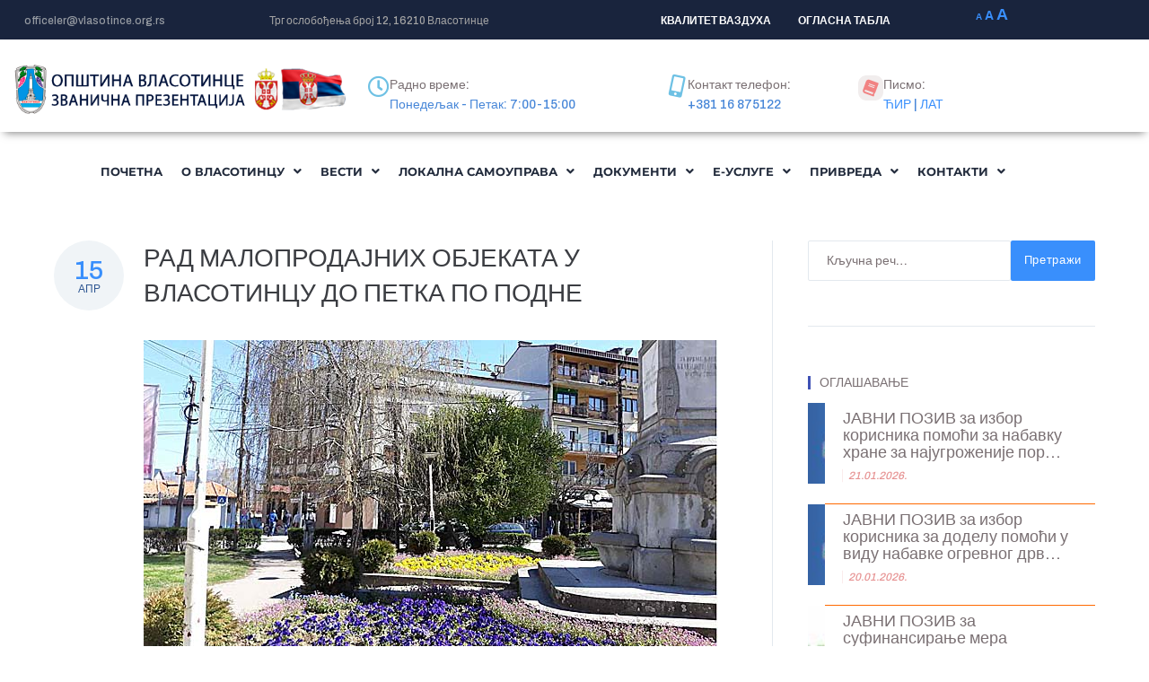

--- FILE ---
content_type: text/html; charset=UTF-8
request_url: https://vlasotince.rs/rad-maloprodajni-objekata-u-vlasotincu-do-petka-po-podne/
body_size: 44358
content:
<!DOCTYPE html>
<html lang="sr-RS">
<head>
	<meta charset="UTF-8" />
	<meta name="viewport" content="width=device-width, initial-scale=1" />
	<link rel="profile" href="https://gmpg.org/xfn/11" />
	<link rel="pingback" href="https://vlasotince.rs/xmlrpc.php" />
	<meta name="viewport" content="width=device-width, initial-scale=1" />
<meta name='robots' content='max-image-preview:large, индеx, фоллоw, маx-сниппет:-1, маx-имаге-превиеw:ларге, маx-видео-превиеw:-1' />

	<!-- This site is optimized with the Yoast SEO plugin v26.7 - https://yoast.com/wordpress/plugins/seo/ -->
	<title>РАД МАЛОПРОДАЈНИХ ОБЈЕКАТА У ВЛАСОТИНЦУ ДО ПЕТКА ПО ПОДНЕ - Општина Власотинце</title>
	<link rel="canonical" href="https://vlasotince.rs/rad-maloprodajni-objekata-u-vlasotincu-do-petka-po-podne/" />
	<meta property="og:locale" content="sr_RS" />
	<meta property="og:type" content="article" />
	<meta property="og:title" content="РАД МАЛОПРОДАЈНИХ ОБЈЕКАТА У ВЛАСОТИНЦУ ДО ПЕТКА ПО ПОДНЕ - Општина Власотинце" />
	<meta property="og:description" content="Малопродајни објекти данас и сутра могу да раде од 7 до 16 сати, у петак 17. априла од 4 до 7 ујтру за старије од 65 година, а за остале [&hellip;]" />
	<meta property="og:url" content="https://vlasotince.rs/rad-maloprodajni-objekata-u-vlasotincu-do-petka-po-podne/" />
	<meta property="og:site_name" content="Општина Власотинце" />
	<meta property="article:publisher" content="https://www.facebook.com/opstina.vlasotince" />
	<meta property="article:published_time" content="2020-04-15T13:06:39+00:00" />
	<meta property="article:modified_time" content="2020-04-15T13:53:31+00:00" />
	<meta property="og:image" content="https://vlasotince.rs/wp-content/uploads/2020/04/VL4.jpg" />
	<meta property="og:image:width" content="640" />
	<meta property="og:image:height" content="360" />
	<meta property="og:image:type" content="image/jpeg" />
	<meta name="author" content="Власотинце" />
	<meta name="twitter:card" content="summary_large_image" />
	<meta name="twitter:label1" content="Написано од" />
	<meta name="twitter:data1" content="Власотинце" />
	<script type="application/ld+json" class="yoast-schema-graph">{"@context":"https://schema.org","@graph":[{"@type":"Article","@id":"https://vlasotince.rs/rad-maloprodajni-objekata-u-vlasotincu-do-petka-po-podne/#article","isPartOf":{"@id":"https://vlasotince.rs/rad-maloprodajni-objekata-u-vlasotincu-do-petka-po-podne/"},"author":{"name":"Власотинце","@id":"https://vlasotince.rs/#/schema/person/2e3443cbbea2685a435aa95e26c758ce"},"headline":"РАД МАЛОПРОДАЈНИХ ОБЈЕКАТА У ВЛАСОТИНЦУ ДО ПЕТКА ПО ПОДНЕ","datePublished":"2020-04-15T13:06:39+00:00","dateModified":"2020-04-15T13:53:31+00:00","mainEntityOfPage":{"@id":"https://vlasotince.rs/rad-maloprodajni-objekata-u-vlasotincu-do-petka-po-podne/"},"wordCount":199,"publisher":{"@id":"https://vlasotince.rs/#organization"},"image":{"@id":"https://vlasotince.rs/rad-maloprodajni-objekata-u-vlasotincu-do-petka-po-podne/#primaryimage"},"thumbnailUrl":"https://vlasotince.rs/wp-content/uploads/2020/04/VL4.jpg","articleSection":["Актуелности","корона","Обавештења"],"inLanguage":"sr-RS"},{"@type":"WebPage","@id":"https://vlasotince.rs/rad-maloprodajni-objekata-u-vlasotincu-do-petka-po-podne/","url":"https://vlasotince.rs/rad-maloprodajni-objekata-u-vlasotincu-do-petka-po-podne/","name":"РАД МАЛОПРОДАЈНИХ ОБЈЕКАТА У ВЛАСОТИНЦУ ДО ПЕТКА ПО ПОДНЕ - Општина Власотинце","isPartOf":{"@id":"https://vlasotince.rs/#website"},"primaryImageOfPage":{"@id":"https://vlasotince.rs/rad-maloprodajni-objekata-u-vlasotincu-do-petka-po-podne/#primaryimage"},"image":{"@id":"https://vlasotince.rs/rad-maloprodajni-objekata-u-vlasotincu-do-petka-po-podne/#primaryimage"},"thumbnailUrl":"https://vlasotince.rs/wp-content/uploads/2020/04/VL4.jpg","datePublished":"2020-04-15T13:06:39+00:00","dateModified":"2020-04-15T13:53:31+00:00","breadcrumb":{"@id":"https://vlasotince.rs/rad-maloprodajni-objekata-u-vlasotincu-do-petka-po-podne/#breadcrumb"},"inLanguage":"sr-RS","potentialAction":[{"@type":"ReadAction","target":["https://vlasotince.rs/rad-maloprodajni-objekata-u-vlasotincu-do-petka-po-podne/"]}]},{"@type":"ImageObject","inLanguage":"sr-RS","@id":"https://vlasotince.rs/rad-maloprodajni-objekata-u-vlasotincu-do-petka-po-podne/#primaryimage","url":"https://vlasotince.rs/wp-content/uploads/2020/04/VL4.jpg","contentUrl":"https://vlasotince.rs/wp-content/uploads/2020/04/VL4.jpg","width":640,"height":360},{"@type":"BreadcrumbList","@id":"https://vlasotince.rs/rad-maloprodajni-objekata-u-vlasotincu-do-petka-po-podne/#breadcrumb","itemListElement":[{"@type":"ListItem","position":1,"name":"Почетна","item":"https://vlasotince.rs/"},{"@type":"ListItem","position":2,"name":"РАД МАЛОПРОДАЈНИХ ОБЈЕКАТА У ВЛАСОТИНЦУ ДО ПЕТКА ПО ПОДНЕ"}]},{"@type":"WebSite","@id":"https://vlasotince.rs/#website","url":"https://vlasotince.rs/","name":"Општина Власотинце","description":"Званична презентација општине","publisher":{"@id":"https://vlasotince.rs/#organization"},"potentialAction":[{"@type":"SearchAction","target":{"@type":"EntryPoint","urlTemplate":"https://vlasotince.rs/?s={search_term_string}"},"query-input":{"@type":"PropertyValueSpecification","valueRequired":true,"valueName":"search_term_string"}}],"inLanguage":"sr-RS"},{"@type":"Organization","@id":"https://vlasotince.rs/#organization","name":"Општина Власотинце","url":"https://vlasotince.rs/","logo":{"@type":"ImageObject","inLanguage":"sr-RS","@id":"https://vlasotince.rs/#/schema/logo/image/","url":"https://vlasotince.rs/wp-content/uploads/2022/10/Vlasotince2.jpg","contentUrl":"https://vlasotince.rs/wp-content/uploads/2022/10/Vlasotince2.jpg","width":200,"height":312,"caption":"Општина Власотинце"},"image":{"@id":"https://vlasotince.rs/#/schema/logo/image/"},"sameAs":["https://www.facebook.com/opstina.vlasotince"]},{"@type":"Person","@id":"https://vlasotince.rs/#/schema/person/2e3443cbbea2685a435aa95e26c758ce","name":"Власотинце","image":{"@type":"ImageObject","inLanguage":"sr-RS","@id":"https://vlasotince.rs/#/schema/person/image/","url":"https://secure.gravatar.com/avatar/fae98519e4f641462232e639f95f82082053d278dbda9051d420c13af933989e?s=96&d=blank&r=g","contentUrl":"https://secure.gravatar.com/avatar/fae98519e4f641462232e639f95f82082053d278dbda9051d420c13af933989e?s=96&d=blank&r=g","caption":"Власотинце"},"url":"https://vlasotince.rs/author/vrcaimara223/"}]}</script>
	<!-- / Yoast SEO plugin. -->


<link rel='dns-prefetch' href='//fonts.googleapis.com' />
<link rel='dns-prefetch' href='//use.fontawesome.com' />
<link rel="alternate" type="application/rss+xml" title="Општина Власотинце &raquo; довод" href="https://vlasotince.rs/feed/" />
<link rel="alternate" type="application/rss+xml" title="Општина Власотинце &raquo; довод коментара" href="https://vlasotince.rs/comments/feed/" />
<link rel="alternate" type="text/calendar" title="Општина Власотинце &raquo; иЦал Феед" href="https://vlasotince.rs/dogadjaji/?ical=1" />
<link rel="alternate" title="оЕмбед (ЈСОН)" type="application/json+oembed" href="https://vlasotince.rs/wp-json/oembed/1.0/embed?url=https%3A%2F%2Fvlasotince.rs%2Frad-maloprodajni-objekata-u-vlasotincu-do-petka-po-podne%2F" />
<link rel="alternate" title="оЕмбед (XМЛ)" type="text/xml+oembed" href="https://vlasotince.rs/wp-json/oembed/1.0/embed?url=https%3A%2F%2Fvlasotince.rs%2Frad-maloprodajni-objekata-u-vlasotincu-do-petka-po-podne%2F&#038;format=xml" />
<style id='wp-img-auto-sizes-contain-inline-css' type='text/css'>
img:is([sizes=auto i],[sizes^="auto," i]){contain-intrinsic-size:3000px 1500px}
/*# sourceURL=wp-img-auto-sizes-contain-inline-css */
</style>
<link rel='stylesheet' id='wp_sap_style-css' href='https://vlasotince.rs/wp-content/plugins/wp-survey-and-poll/templates/assets/css/wp_sap.css?ver=6.9' type='text/css' media='all' />
<link rel='stylesheet' id='jquery_ui_style-css' href='https://vlasotince.rs/wp-content/plugins/wp-survey-and-poll/templates/assets/css/jquery-ui.css?ver=6.9' type='text/css' media='all' />
<link rel='stylesheet' id='pt-cv-public-style-css' href='https://vlasotince.rs/wp-content/plugins/content-views-query-and-display-post-page/public/assets/css/cv.css?ver=4.2.1' type='text/css' media='all' />
<link rel='stylesheet' id='pt-cv-public-pro-style-css' href='https://vlasotince.rs/wp-content/plugins/pt-content-views-pro/public/assets/css/cvpro.min.css?ver=6.2' type='text/css' media='all' />
<link rel='stylesheet' id='hfe-widgets-style-css' href='https://vlasotince.rs/wp-content/plugins/header-footer-elementor/inc/widgets-css/frontend.css?ver=2.8.1' type='text/css' media='all' />
<link rel='stylesheet' id='font-awesome-css' href='https://vlasotince.rs/wp-content/plugins/cherry-socialize/assets/css/font-awesome.min.css?ver=4.7.0' type='text/css' media='all' />
<link rel='stylesheet' id='cherry-socialize-public-css' href='https://vlasotince.rs/wp-content/plugins/cherry-socialize/assets/css/public.css?ver=1.1.4' type='text/css' media='all' />
<link rel='stylesheet' id='cherry-trending-posts-css' href='https://vlasotince.rs/wp-content/plugins/cherry-trending-posts/assets/css/style.css?ver=1.0.2' type='text/css' media='all' />
<style id='wp-emoji-styles-inline-css' type='text/css'>

	img.wp-smiley, img.emoji {
		display: inline !important;
		border: none !important;
		box-shadow: none !important;
		height: 1em !important;
		width: 1em !important;
		margin: 0 0.07em !important;
		vertical-align: -0.1em !important;
		background: none !important;
		padding: 0 !important;
	}
/*# sourceURL=wp-emoji-styles-inline-css */
</style>
<link rel='stylesheet' id='wp-block-library-css' href='https://vlasotince.rs/wp-includes/css/dist/block-library/style.min.css?ver=6.9' type='text/css' media='all' />
<style id='classic-theme-styles-inline-css' type='text/css'>
/*! This file is auto-generated */
.wp-block-button__link{color:#fff;background-color:#32373c;border-radius:9999px;box-shadow:none;text-decoration:none;padding:calc(.667em + 2px) calc(1.333em + 2px);font-size:1.125em}.wp-block-file__button{background:#32373c;color:#fff;text-decoration:none}
/*# sourceURL=/wp-includes/css/classic-themes.min.css */
</style>
<style id='font-awesome-svg-styles-default-inline-css' type='text/css'>
.svg-inline--fa {
  display: inline-block;
  height: 1em;
  overflow: visible;
  vertical-align: -.125em;
}
/*# sourceURL=font-awesome-svg-styles-default-inline-css */
</style>
<link rel='stylesheet' id='font-awesome-svg-styles-css' href='https://vlasotince.rs/wp-content/uploads/font-awesome/v6.4.2/css/svg-with-js.css' type='text/css' media='all' />
<style id='font-awesome-svg-styles-inline-css' type='text/css'>
   .wp-block-font-awesome-icon svg::before,
   .wp-rich-text-font-awesome-icon svg::before {content: unset;}
/*# sourceURL=font-awesome-svg-styles-inline-css */
</style>
<style id='global-styles-inline-css' type='text/css'>
:root{--wp--preset--aspect-ratio--square: 1;--wp--preset--aspect-ratio--4-3: 4/3;--wp--preset--aspect-ratio--3-4: 3/4;--wp--preset--aspect-ratio--3-2: 3/2;--wp--preset--aspect-ratio--2-3: 2/3;--wp--preset--aspect-ratio--16-9: 16/9;--wp--preset--aspect-ratio--9-16: 9/16;--wp--preset--color--black: #000000;--wp--preset--color--cyan-bluish-gray: #abb8c3;--wp--preset--color--white: #ffffff;--wp--preset--color--pale-pink: #f78da7;--wp--preset--color--vivid-red: #cf2e2e;--wp--preset--color--luminous-vivid-orange: #ff6900;--wp--preset--color--luminous-vivid-amber: #fcb900;--wp--preset--color--light-green-cyan: #7bdcb5;--wp--preset--color--vivid-green-cyan: #00d084;--wp--preset--color--pale-cyan-blue: #8ed1fc;--wp--preset--color--vivid-cyan-blue: #0693e3;--wp--preset--color--vivid-purple: #9b51e0;--wp--preset--gradient--vivid-cyan-blue-to-vivid-purple: linear-gradient(135deg,rgb(6,147,227) 0%,rgb(155,81,224) 100%);--wp--preset--gradient--light-green-cyan-to-vivid-green-cyan: linear-gradient(135deg,rgb(122,220,180) 0%,rgb(0,208,130) 100%);--wp--preset--gradient--luminous-vivid-amber-to-luminous-vivid-orange: linear-gradient(135deg,rgb(252,185,0) 0%,rgb(255,105,0) 100%);--wp--preset--gradient--luminous-vivid-orange-to-vivid-red: linear-gradient(135deg,rgb(255,105,0) 0%,rgb(207,46,46) 100%);--wp--preset--gradient--very-light-gray-to-cyan-bluish-gray: linear-gradient(135deg,rgb(238,238,238) 0%,rgb(169,184,195) 100%);--wp--preset--gradient--cool-to-warm-spectrum: linear-gradient(135deg,rgb(74,234,220) 0%,rgb(151,120,209) 20%,rgb(207,42,186) 40%,rgb(238,44,130) 60%,rgb(251,105,98) 80%,rgb(254,248,76) 100%);--wp--preset--gradient--blush-light-purple: linear-gradient(135deg,rgb(255,206,236) 0%,rgb(152,150,240) 100%);--wp--preset--gradient--blush-bordeaux: linear-gradient(135deg,rgb(254,205,165) 0%,rgb(254,45,45) 50%,rgb(107,0,62) 100%);--wp--preset--gradient--luminous-dusk: linear-gradient(135deg,rgb(255,203,112) 0%,rgb(199,81,192) 50%,rgb(65,88,208) 100%);--wp--preset--gradient--pale-ocean: linear-gradient(135deg,rgb(255,245,203) 0%,rgb(182,227,212) 50%,rgb(51,167,181) 100%);--wp--preset--gradient--electric-grass: linear-gradient(135deg,rgb(202,248,128) 0%,rgb(113,206,126) 100%);--wp--preset--gradient--midnight: linear-gradient(135deg,rgb(2,3,129) 0%,rgb(40,116,252) 100%);--wp--preset--font-size--small: 13px;--wp--preset--font-size--medium: 20px;--wp--preset--font-size--large: 36px;--wp--preset--font-size--x-large: 42px;--wp--preset--spacing--20: 0.44rem;--wp--preset--spacing--30: 0.67rem;--wp--preset--spacing--40: 1rem;--wp--preset--spacing--50: 1.5rem;--wp--preset--spacing--60: 2.25rem;--wp--preset--spacing--70: 3.38rem;--wp--preset--spacing--80: 5.06rem;--wp--preset--shadow--natural: 6px 6px 9px rgba(0, 0, 0, 0.2);--wp--preset--shadow--deep: 12px 12px 50px rgba(0, 0, 0, 0.4);--wp--preset--shadow--sharp: 6px 6px 0px rgba(0, 0, 0, 0.2);--wp--preset--shadow--outlined: 6px 6px 0px -3px rgb(255, 255, 255), 6px 6px rgb(0, 0, 0);--wp--preset--shadow--crisp: 6px 6px 0px rgb(0, 0, 0);}:where(.is-layout-flex){gap: 0.5em;}:where(.is-layout-grid){gap: 0.5em;}body .is-layout-flex{display: flex;}.is-layout-flex{flex-wrap: wrap;align-items: center;}.is-layout-flex > :is(*, div){margin: 0;}body .is-layout-grid{display: grid;}.is-layout-grid > :is(*, div){margin: 0;}:where(.wp-block-columns.is-layout-flex){gap: 2em;}:where(.wp-block-columns.is-layout-grid){gap: 2em;}:where(.wp-block-post-template.is-layout-flex){gap: 1.25em;}:where(.wp-block-post-template.is-layout-grid){gap: 1.25em;}.has-black-color{color: var(--wp--preset--color--black) !important;}.has-cyan-bluish-gray-color{color: var(--wp--preset--color--cyan-bluish-gray) !important;}.has-white-color{color: var(--wp--preset--color--white) !important;}.has-pale-pink-color{color: var(--wp--preset--color--pale-pink) !important;}.has-vivid-red-color{color: var(--wp--preset--color--vivid-red) !important;}.has-luminous-vivid-orange-color{color: var(--wp--preset--color--luminous-vivid-orange) !important;}.has-luminous-vivid-amber-color{color: var(--wp--preset--color--luminous-vivid-amber) !important;}.has-light-green-cyan-color{color: var(--wp--preset--color--light-green-cyan) !important;}.has-vivid-green-cyan-color{color: var(--wp--preset--color--vivid-green-cyan) !important;}.has-pale-cyan-blue-color{color: var(--wp--preset--color--pale-cyan-blue) !important;}.has-vivid-cyan-blue-color{color: var(--wp--preset--color--vivid-cyan-blue) !important;}.has-vivid-purple-color{color: var(--wp--preset--color--vivid-purple) !important;}.has-black-background-color{background-color: var(--wp--preset--color--black) !important;}.has-cyan-bluish-gray-background-color{background-color: var(--wp--preset--color--cyan-bluish-gray) !important;}.has-white-background-color{background-color: var(--wp--preset--color--white) !important;}.has-pale-pink-background-color{background-color: var(--wp--preset--color--pale-pink) !important;}.has-vivid-red-background-color{background-color: var(--wp--preset--color--vivid-red) !important;}.has-luminous-vivid-orange-background-color{background-color: var(--wp--preset--color--luminous-vivid-orange) !important;}.has-luminous-vivid-amber-background-color{background-color: var(--wp--preset--color--luminous-vivid-amber) !important;}.has-light-green-cyan-background-color{background-color: var(--wp--preset--color--light-green-cyan) !important;}.has-vivid-green-cyan-background-color{background-color: var(--wp--preset--color--vivid-green-cyan) !important;}.has-pale-cyan-blue-background-color{background-color: var(--wp--preset--color--pale-cyan-blue) !important;}.has-vivid-cyan-blue-background-color{background-color: var(--wp--preset--color--vivid-cyan-blue) !important;}.has-vivid-purple-background-color{background-color: var(--wp--preset--color--vivid-purple) !important;}.has-black-border-color{border-color: var(--wp--preset--color--black) !important;}.has-cyan-bluish-gray-border-color{border-color: var(--wp--preset--color--cyan-bluish-gray) !important;}.has-white-border-color{border-color: var(--wp--preset--color--white) !important;}.has-pale-pink-border-color{border-color: var(--wp--preset--color--pale-pink) !important;}.has-vivid-red-border-color{border-color: var(--wp--preset--color--vivid-red) !important;}.has-luminous-vivid-orange-border-color{border-color: var(--wp--preset--color--luminous-vivid-orange) !important;}.has-luminous-vivid-amber-border-color{border-color: var(--wp--preset--color--luminous-vivid-amber) !important;}.has-light-green-cyan-border-color{border-color: var(--wp--preset--color--light-green-cyan) !important;}.has-vivid-green-cyan-border-color{border-color: var(--wp--preset--color--vivid-green-cyan) !important;}.has-pale-cyan-blue-border-color{border-color: var(--wp--preset--color--pale-cyan-blue) !important;}.has-vivid-cyan-blue-border-color{border-color: var(--wp--preset--color--vivid-cyan-blue) !important;}.has-vivid-purple-border-color{border-color: var(--wp--preset--color--vivid-purple) !important;}.has-vivid-cyan-blue-to-vivid-purple-gradient-background{background: var(--wp--preset--gradient--vivid-cyan-blue-to-vivid-purple) !important;}.has-light-green-cyan-to-vivid-green-cyan-gradient-background{background: var(--wp--preset--gradient--light-green-cyan-to-vivid-green-cyan) !important;}.has-luminous-vivid-amber-to-luminous-vivid-orange-gradient-background{background: var(--wp--preset--gradient--luminous-vivid-amber-to-luminous-vivid-orange) !important;}.has-luminous-vivid-orange-to-vivid-red-gradient-background{background: var(--wp--preset--gradient--luminous-vivid-orange-to-vivid-red) !important;}.has-very-light-gray-to-cyan-bluish-gray-gradient-background{background: var(--wp--preset--gradient--very-light-gray-to-cyan-bluish-gray) !important;}.has-cool-to-warm-spectrum-gradient-background{background: var(--wp--preset--gradient--cool-to-warm-spectrum) !important;}.has-blush-light-purple-gradient-background{background: var(--wp--preset--gradient--blush-light-purple) !important;}.has-blush-bordeaux-gradient-background{background: var(--wp--preset--gradient--blush-bordeaux) !important;}.has-luminous-dusk-gradient-background{background: var(--wp--preset--gradient--luminous-dusk) !important;}.has-pale-ocean-gradient-background{background: var(--wp--preset--gradient--pale-ocean) !important;}.has-electric-grass-gradient-background{background: var(--wp--preset--gradient--electric-grass) !important;}.has-midnight-gradient-background{background: var(--wp--preset--gradient--midnight) !important;}.has-small-font-size{font-size: var(--wp--preset--font-size--small) !important;}.has-medium-font-size{font-size: var(--wp--preset--font-size--medium) !important;}.has-large-font-size{font-size: var(--wp--preset--font-size--large) !important;}.has-x-large-font-size{font-size: var(--wp--preset--font-size--x-large) !important;}
:where(.wp-block-post-template.is-layout-flex){gap: 1.25em;}:where(.wp-block-post-template.is-layout-grid){gap: 1.25em;}
:where(.wp-block-term-template.is-layout-flex){gap: 1.25em;}:where(.wp-block-term-template.is-layout-grid){gap: 1.25em;}
:where(.wp-block-columns.is-layout-flex){gap: 2em;}:where(.wp-block-columns.is-layout-grid){gap: 2em;}
:root :where(.wp-block-pullquote){font-size: 1.5em;line-height: 1.6;}
/*# sourceURL=global-styles-inline-css */
</style>
<link rel='stylesheet' id='dashicons-css' href='https://vlasotince.rs/wp-includes/css/dashicons.min.css?ver=6.9' type='text/css' media='all' />
<link rel='stylesheet' id='admin-bar-css' href='https://vlasotince.rs/wp-includes/css/admin-bar.min.css?ver=6.9' type='text/css' media='all' />
<style id='admin-bar-inline-css' type='text/css'>

    /* Hide CanvasJS credits for P404 charts specifically */
    #p404RedirectChart .canvasjs-chart-credit {
        display: none !important;
    }
    
    #p404RedirectChart canvas {
        border-radius: 6px;
    }

    .p404-redirect-adminbar-weekly-title {
        font-weight: bold;
        font-size: 14px;
        color: #fff;
        margin-bottom: 6px;
    }

    #wpadminbar #wp-admin-bar-p404_free_top_button .ab-icon:before {
        content: "\f103";
        color: #dc3545;
        top: 3px;
    }
    
    #wp-admin-bar-p404_free_top_button .ab-item {
        min-width: 80px !important;
        padding: 0px !important;
    }
    
    /* Ensure proper positioning and z-index for P404 dropdown */
    .p404-redirect-adminbar-dropdown-wrap { 
        min-width: 0; 
        padding: 0;
        position: static !important;
    }
    
    #wpadminbar #wp-admin-bar-p404_free_top_button_dropdown {
        position: static !important;
    }
    
    #wpadminbar #wp-admin-bar-p404_free_top_button_dropdown .ab-item {
        padding: 0 !important;
        margin: 0 !important;
    }
    
    .p404-redirect-dropdown-container {
        min-width: 340px;
        padding: 18px 18px 12px 18px;
        background: #23282d !important;
        color: #fff;
        border-radius: 12px;
        box-shadow: 0 8px 32px rgba(0,0,0,0.25);
        margin-top: 10px;
        position: relative !important;
        z-index: 999999 !important;
        display: block !important;
        border: 1px solid #444;
    }
    
    /* Ensure P404 dropdown appears on hover */
    #wpadminbar #wp-admin-bar-p404_free_top_button .p404-redirect-dropdown-container { 
        display: none !important;
    }
    
    #wpadminbar #wp-admin-bar-p404_free_top_button:hover .p404-redirect-dropdown-container { 
        display: block !important;
    }
    
    #wpadminbar #wp-admin-bar-p404_free_top_button:hover #wp-admin-bar-p404_free_top_button_dropdown .p404-redirect-dropdown-container {
        display: block !important;
    }
    
    .p404-redirect-card {
        background: #2c3338;
        border-radius: 8px;
        padding: 18px 18px 12px 18px;
        box-shadow: 0 2px 8px rgba(0,0,0,0.07);
        display: flex;
        flex-direction: column;
        align-items: flex-start;
        border: 1px solid #444;
    }
    
    .p404-redirect-btn {
        display: inline-block;
        background: #dc3545;
        color: #fff !important;
        font-weight: bold;
        padding: 5px 22px;
        border-radius: 8px;
        text-decoration: none;
        font-size: 17px;
        transition: background 0.2s, box-shadow 0.2s;
        margin-top: 8px;
        box-shadow: 0 2px 8px rgba(220,53,69,0.15);
        text-align: center;
        line-height: 1.6;
    }
    
    .p404-redirect-btn:hover {
        background: #c82333;
        color: #fff !important;
        box-shadow: 0 4px 16px rgba(220,53,69,0.25);
    }
    
    /* Prevent conflicts with other admin bar dropdowns */
    #wpadminbar .ab-top-menu > li:hover > .ab-item,
    #wpadminbar .ab-top-menu > li.hover > .ab-item {
        z-index: auto;
    }
    
    #wpadminbar #wp-admin-bar-p404_free_top_button:hover > .ab-item {
        z-index: 999998 !important;
    }
    
/*# sourceURL=admin-bar-inline-css */
</style>
<link rel='stylesheet' id='cherry-services-css' href='https://vlasotince.rs/wp-content/plugins/cherry-services-list/public/assets/css/cherry-services.css?ver=1.4.7' type='text/css' media='all' />
<link rel='stylesheet' id='cherry-services-theme-css' href='https://vlasotince.rs/wp-content/plugins/cherry-services-list/public/assets/css/cherry-services-theme.css?ver=1.4.7' type='text/css' media='all' />
<link rel='stylesheet' id='cherry-services-grid-css' href='https://vlasotince.rs/wp-content/plugins/cherry-services-list/public/assets/css/cherry-services-grid.css?ver=1.4.7' type='text/css' media='all' />
<link rel='stylesheet' id='tribe-events-v2-single-skeleton-css' href='https://vlasotince.rs/wp-content/plugins/the-events-calendar/build/css/tribe-events-single-skeleton.css?ver=6.15.14' type='text/css' media='all' />
<link rel='stylesheet' id='tribe-events-v2-single-skeleton-full-css' href='https://vlasotince.rs/wp-content/plugins/the-events-calendar/build/css/tribe-events-single-full.css?ver=6.15.14' type='text/css' media='all' />
<link rel='stylesheet' id='tec-events-elementor-widgets-base-styles-css' href='https://vlasotince.rs/wp-content/plugins/the-events-calendar/build/css/integrations/plugins/elementor/widgets/widget-base.css?ver=6.15.14' type='text/css' media='all' />
<link rel='stylesheet' id='tm-timeline-css-css' href='https://vlasotince.rs/wp-content/plugins/tm-timeline/css/tm-timeline.css?ver=1.1.1' type='text/css' media='all' />
<link rel='stylesheet' id='hfe-style-css' href='https://vlasotince.rs/wp-content/plugins/header-footer-elementor/assets/css/header-footer-elementor.css?ver=2.8.1' type='text/css' media='all' />
<link rel='stylesheet' id='jet-elements-css' href='https://vlasotince.rs/wp-content/plugins/jet-elements/assets/css/jet-elements.css?ver=2.6.12.1' type='text/css' media='all' />
<link rel='stylesheet' id='jet-elements-skin-css' href='https://vlasotince.rs/wp-content/plugins/jet-elements/assets/css/jet-elements-skin.css?ver=2.6.12.1' type='text/css' media='all' />
<link rel='stylesheet' id='elementor-icons-css' href='https://vlasotince.rs/wp-content/plugins/elementor/assets/lib/eicons/css/elementor-icons.min.css?ver=5.45.0' type='text/css' media='all' />
<link rel='stylesheet' id='elementor-frontend-css' href='https://vlasotince.rs/wp-content/plugins/elementor/assets/css/frontend.min.css?ver=3.34.1' type='text/css' media='all' />
<link rel='stylesheet' id='elementor-post-18391-css' href='https://vlasotince.rs/wp-content/uploads/elementor/css/post-18391.css?ver=1768892681' type='text/css' media='all' />
<link rel='stylesheet' id='jet-tabs-frontend-css' href='https://vlasotince.rs/wp-content/plugins/jet-tabs/assets/css/jet-tabs-frontend.css?ver=2.1.23' type='text/css' media='all' />
<link rel='stylesheet' id='elementor-post-20757-css' href='https://vlasotince.rs/wp-content/uploads/elementor/css/post-20757.css?ver=1768892682' type='text/css' media='all' />
<link rel='stylesheet' id='elementor-post-18452-css' href='https://vlasotince.rs/wp-content/uploads/elementor/css/post-18452.css?ver=1768892682' type='text/css' media='all' />
<link rel='stylesheet' id='iconsmind-css' href='https://vlasotince.rs/wp-content/themes/johnnygo/assets/lib/iconsmind/iconsmind.min.css?ver=1.0.0' type='text/css' media='all' />
<link rel='stylesheet' id='magnific-popup-css' href='https://vlasotince.rs/wp-content/themes/johnnygo/assets/lib/magnific-popup/magnific-popup.min.css?ver=1.1.0' type='text/css' media='all' />
<link rel='stylesheet' id='jquery-swiper-css' href='https://vlasotince.rs/wp-content/themes/johnnygo/assets/lib/swiper/swiper.min.css?ver=4.3.3' type='text/css' media='all' />
<link rel='stylesheet' id='johnnygo-theme-style-css' href='https://vlasotince.rs/wp-content/themes/johnnygo/style.css?ver=2.0.1' type='text/css' media='all' />
<style id='johnnygo-theme-style-inline-css' type='text/css'>
/* #Typography */body .jet-theme-core-document {overflow-x: clip;}body {font-style: normal;font-weight: 500;font-size: 14px;line-height: 1.6;font-family: Archivo, sans-serif;letter-spacing: 0px;text-align: left;color: #7a7073;text-transform: none;}h1,.h1-style {font-style: normal;font-weight: 500;font-size: 34px;line-height: 1.4;font-family: Archivo, sans-serif;letter-spacing: 0px;text-align: inherit;color: #3b3d42;text-transform: none;}h2,.h2-style {font-style: normal;font-weight: 500;font-size: 24px;line-height: 1.4;font-family: Archivo, sans-serif;letter-spacing: 0px;text-align: inherit;color: #3b3d42;text-transform: none;}h3,.h3-style {font-style: normal;font-weight: 500;font-size: 21px;line-height: 1.4;font-family: Archivo, sans-serif;letter-spacing: 0px;text-align: inherit;color: #3b3d42;text-transform: none;}h4,.h4-style {font-style: normal;font-weight: 500;font-size: 20px;line-height: 1.5;font-family: Archivo, sans-serif;letter-spacing: 0px;text-align: inherit;color: #3b3d42;text-transform: none;}h5,.h5-style {font-style: normal;font-weight: 500;font-size: 18px;line-height: 1.5;font-family: Archivo, sans-serif;letter-spacing: 0px;text-align: inherit;color: #3b3d42;text-transform: none;}h6,.h6-style {font-style: normal;font-weight: 500;font-size: 14px;line-height: 1.5;font-family: Archivo, sans-serif;letter-spacing: 0px;text-align: inherit;color: #3b3d42;text-transform: none;}@media (min-width: 1200px) {h1,.h1-style { font-size: 56px; }h2,.h2-style { font-size: 40px; }h3,.h3-style { font-size: 28px; }}a,h1 a:hover,h2 a:hover,h3 a:hover,h4 a:hover,h5 a:hover,h6 a:hover { color: #398ffc; }a:hover { color: #305893; }/* #Blockquote */blockquote {font-style: normal;font-weight: 500;font-size: 20px;line-height: 1.5;font-family: Archivo, sans-serif;color: #398ffc;background-color: #f0f4f7;}.invert blockquote {color: /* Variable not found */;}blockquote:before {background-color: #398ffc;}blockquote cite {font-style: normal;font-weight: 500;font-size: 14px;line-height: 1.6;font-family: Archivo, sans-serif;letter-spacing: 0em;}blockquote cite,blockquote cite a {color: #305893;}cite span:not(.tm-testi__item-name) {font-style: normal;font-weight: 500;font-family: Archivo, sans-serif;text-transform: none;}cite:before {top: calc((1.5*14px)/2);}/* #Invert Color Scheme */.invert, .invert h1, .invert h2, .invert h3, .invert h4, .invert h5, .invert h6 {color: #ffffff;}/* List Styles */.entry-content ul:not([class]) > li:before,.comment-content ul:not([class]) > li:before{background-color: #398ffc;}/* Table Styles */.hentry table:not([class]) tbody tr:nth-child(odd) {background-color: #f0f4f7;}.hentry table:not([class]) tbody tr th {color: #305893;}.hentry table:not([class]) th + td,.hentry table:not([class]) td + td,.hentry table:not([class]) th + th,.hentry table:not([class]) td + th {border-color: #e3e9ee;}div[aria-label="Back to Prev Items"] i:before {content: "";}.woocommerce-account .woocommerce > .woocommerce-form-login .woocommerce-form__label.woocommerce-form__label-for-checkbox.woocommerce-form-login__rememberme {margin: 0;cursor: pointer;}.woocommerce-form.woocommerce-form-login.login .woocommerce-form__input.woocommerce-form__input-checkbox {cursor: pointer;display: inline;width: auto;}.woocommerce-form.woocommerce-form-login.login .woocommerce-button.button.woocommerce-form-login__submit.wp-element-button {display: block;}.search-form__field[type=search] {padding: 9.5px 40px 9.5px 20px;}.search-form__submit:hover path {fill: #305893;}.comment-form .comment-form-cookies-consent label {display: inline;}.comment-form-rating .stars a::before {content: "";}body .comment-form-comment textarea {width: inherit;}body .comment-form .comment-form-rating label {font-weight: 500;}/* #Header */.site-header__wrap {background-color: #ffffff;background-repeat: repeat;background-position: center top;background-attachment: scroll;;}/* ##Top Panel */.top-panel {color: #a1a2a4;background-color: #ffffff;}/* #Main Menu */.main-navigation {font-style: normal;font-weight: 400;font-size: 14px;font-family: Archivo, sans-serif;}.main-navigation .menu > li > a{text-transform: uppercase;line-height: 1.4;color: #305893;letter-spacing: 0px;}.main-navigation a{color: #a1a2a4;}.menu-item-has-children:before,.menu-item-has-children:after {background-color: #7a7073;}.main-navigation a:hover,.main-navigation ul.menu > li > a:hover,.main-navigation ul.menu > li.current-page-ancestor > a,.main-navigation .current_page_item>a,.main-navigation .current-menu-item>a,.main-navigation .current_page_ancestor>a,.main-navigation .current-menu-ancestor>a {color: #398ffc;}/* Main Sub Menu */.main-navigation .sub-menu a {color: #7a7073;}.main-navigation .sub-menu a:hover,.main-navigation .sub-menu li.current_page_item > a,.main-navigation .sub-menu li.current_page_ancestor > a,.main-navigation .sub-menu li.current-menu-item > a,.main-navigation .sub-menu li.current-menu-ancestor > a {color: #398ffc;}.main-navigation .sub-menu > li > a:before{background-color: #398ffc;}/* #Mobile Menu */.mobile-menu-toggle-button {color: #ffffff;background-color: #398ffc;}/* #Social */.social-list a {color: #a1a2a4;}.social-list a:hover {color: #398ffc;}/* #Share btns */.share-btns__link svg {fill: #398ffc;}.share-btns__link:hover svg {fill: #ffffff;}.share-btns__link:hover {color: #ffffff;}.share-btns__link:hover:before {background-color: #305893;}/* #Breadcrumbs */.breadcrumbs {background-color: #f0f4f7;background-repeat: no-repeat;background-attachment: scroll;background-size: cover;background-image: url(https://%s/assets/images/breadcrumbs_bg.jpg);background-position: center;padding-top: 15px;padding-bottom: 15px;}@media (min-width: 768px) {.breadcrumbs {padding-top: 20px;padding-bottom: 20px;}}@media (min-width: 1200px) {.breadcrumbs {padding-top: 34px;padding-bottom: 34px;}}.breadcrumbs_content {font-style: normal;font-weight: 400;font-size: 11px;line-height: 1.5;font-family: Roboto, sans-serif;letter-spacing: 0em;text-transform: none;}.invert.breadcrumbs {color: #ffffff;}.breadcrumbs_browse,.breadcrumbs_item,.breadcrumbs_item a {color: #7a7073;}.invert.breadcrumbs .breadcrumbs_item a:hover {border-bottom-color: #ffffff;color: #ffffff;text-decoration: underline;}/* #Post navigation */.post-navigation i {color: #a1a2a4;}.post-navigation .nav-links a:hover .post-title,.post-navigation .nav-links a:hover .nav-text {color: #398ffc;}.post-navigation .nav-links a:hover i {color: #305893;}/* #Pagination */.comment-navigation,.posts-navigation,.post-navigation {border-color: #e3e9ee;}.comment-navigation a,.post-navigation a {color: #ffffff;background-color: #398ffc;}.posts-navigation a {/* color: #398ffc; */}.posts-navigation path {fill: #398ffc;}.post-navigation a:hover{background-color: #305893;}.post-navigation a path{fill: #ffffff;}/* Blog Posts Pagination */.pagination{border-color: #e3e9ee;}.pagination .page-numbers,.pagination .page-numbers.dots:hover{color: #7a7073;border-color: #e3e9ee;}.pagination .page-numbers:hover,.pagination .page-numbers.current{color: #ffffff;background-color: #398ffc;border-color: #398ffc;}.pagination .nav-links .next.page-numbers,.pagination .nav-links .prev.page-numbers{color: #398ffc;font-family: Archivo, sans-serif;font-style: normal;font-weight: 500;font-size: 11px;letter-spacing: 0em;}.pagination .nav-links .next.page-numbers:hover,.pagination .nav-links .prev.page-numbers:hover{color: #232c3d;}.pagination .nav-links path{fill: #398ffc;}.pagination .nav-links .next.page-numbers:hover path,.pagination .nav-links .prev.page-numbers:hover path{fill: #232c3d;}.entry-content .page-links a.post-page-numbers{color: #7a7073;}.entry-content .page-links .post-page-numbers.current,.entry-content .page-links a.post-page-numbers:hover{font-weight: bold;color: #398ffc;}/* #Button Appearance Styles */.btn,.btn-text-icon,.comment-navigation a,.post-navigation .nav-links a{font-family: Archivo, sans-serif;text-transform: none;font-style: normal;font-weight: 400;font-size: 13px;line-height: 2;letter-spacing: 0.65px;}.btn-link,.link,.elementor-widget .elementor-button,.cherry-projects-wrapper .projects-ajax-button-wrapper .projects-ajax-button span,a.button,form button,form input[type='button'],form input[type='reset'],form input[type='submit'] {font-family: Roboto, sans-serif;}.btn,.btn-primary,.invert .btn-primary,.elementor-widget .elementor-button,.cherry-projects-wrapper .projects-ajax-button-wrapper .projects-ajax-button span,.tm-pg_front_gallery .load-more-button .btn,form button,form input[type='button'],form input[type='submit']{color: #ffffff;background-color: #398ffc;}.btn:hover,.btn-primary:hover,.invert .btn-primary:hover,.btn-primary.processing,.invert .btn-primary.processing,.elementor-widget .elementor-button:hover,.cherry-projects-wrapper .projects-ajax-button-wrapper .projects-ajax-button span:hover,.tm-pg_front_gallery .load-more-button .btn:hover,.post-navigation .nav-links a:hover,form button:hover,form input[type='button']:hover,form input[type='submit']:hover{color: #ffffff;background-color: rgb(32,118,227);}.btn-primary path{fill: #ffffff;}.btn-primary:hover path{fill: #ffffff;}.btn-secondary,.invert .btn-secondary,form input[type="reset"]{color: #ffffff;background-color: /* Variable not found */;border-color: /* Variable not found */;}.btn-secondary:hover,.invert .btn-secondary:hover,.btn-secondary.processing,.invert .btn-secondary.processing,form input[type="reset"]:hover {color: #ffffff;background-color: #398ffc;border-color: #398ffc;}.btn-primary-transparent{color: /* Variable not found */;}.invert .btn-primary-transparent{color: #ffffff;border-color: #ffffff;}.btn-primary-transparent:hover,.invert .btn-primary-transparent:hover,.btn-primary-transparent.processing,.invert .btn-primary-transparent.processing{color: #ffffff;background-color: #398ffc;border-color: #398ffc;}.btn-grey,.invert .btn-grey {color: /* Variable not found */;background-color: #f7f7f7;border-color: #f7f7f7;}.btn-grey:hover,.invert .btn-grey:hover,.btn-grey.processing,.invert .btn-grey.processing{color: /* Variable not found */;background-color: rgb(222,222,222);border-color: rgb(222,222,222);}/* #ToTop button */#toTop {color: #ffffff;background-color: #398ffc;}#toTop path{fill: #ffffff;}#toTop:hover{background-color: rgb(32,118,227);}input,select,textarea {font-style: normal;font-weight: 500;font-family: Archivo, sans-serif;color: #7a7073;border-color: #e3e9ee;width: -webkit-fill-available;width: -moz-available;}/* #Comment, Contact, Password Forms */.comment-form .submit,.wpcf7-submit,.post-password-form label + input {font-style: normal;font-weight: 400;font-size: 13px;line-height: 2;font-family: Archivo, sans-serif;letter-spacing: 0.65px;color: #ffffff;background-color: #398ffc;}.comment-form .submit:hover,.wpcf7-submit:hover{color: #ffffff;background-color: #305893;}.post-password-form label + input:hover {color: #ffffff;background-color: rgb(32,118,227);}.comment-reply-title {font-style: normal;font-weight: 500;font-size: 18px;line-height: 1.5;font-family: Archivo, sans-serif;letter-spacing: 0px;color: #3b3d42;}/* #Comment Reply Link */#cancel-comment-reply-link {color: #3b3d42;}#cancel-comment-reply-link:hover {color: #305893;}/* #Comment item */.comment-body .fn {font-style: normal;font-weight: 500;line-height: 1.5;font-family: Archivo, sans-serif;letter-spacing: 0px;color: #398ffc;}.comment-date__time, .comment-date__link {color: #7a7073;}.comment-date__time:hover,.comment-date__link:hover {color: #398ffc;}.logged-in-as a {color: #398ffc;}.logged-in-as a:hover {color: #305893;}/* #Input Placeholders *//* ::-webkit-input-placeholder { color: #7a7073; }::-moz-placeholder{ color: #7a7073; }:-moz-placeholder{ color: #7a7073; }:-ms-input-placeholder{ color: #7a7073; } */input:focus,select:focus,textarea:focus {border-color: #e3e9ee;color: #305893;box-shadow: inset 0 0 0 1px #e3e9ee;}/* #WPCF7 */.wpcf7 input[type='text'],.wpcf7 input[type='email'],.wpcf7 input[type='url'],.wpcf7 input[type='password'],.wpcf7 input[type='search'],.wpcf7 input[type='tel'],.wpcf7 textarea {border-bottom-color: rgb(189,189,189);}.wpcf7 input[type='text']:focus,.wpcf7 input[type='email']:focus,.wpcf7 input[type='url']:focus,.wpcf7 input[type='password']:focus,.wpcf7 input[type='search']:focus,.wpcf7 input[type='tel']:focus,.wpcf7 textarea:focus {border-bottom-color: #398ffc;}/* #Entry Meta */.posted-on,.cat-links,.byline,.tags-links,.byline a:hover{color: #7a7073;}.tags-links a,.cat-links a{color: #305893;}.tags-links a:hover,.cat-links a:hover {color: #398ffc;}.comments-button {color: #a1a2a4;}.comments-button:hover {color: #ffffff;background-color: #398ffc;}.btn-style .post-categories a {color: #ffffff;background-color: #398ffc;}.btn-style .post-categories a:hover {color: #ffffff;background-color: rgb(95,181,255);}.sticky-label {color: #ffffff;background-color: #fef85c;}.sticky-label path{fill: #ffffff;}/* #Entry Meta */.entry-meta,.btn-style .post-categories a {font-style: normal;font-weight: 400;font-size: 11px;line-height: 2;font-family: Roboto, sans-serif;letter-spacing: 0em;text-transform: none;}.btn-style .post-categories a {color: #398ffc;}.entry-meta .icon-svg {color: #ffffff;}.entry-meta .comments-link{color: #305893;}.entry-meta .comments-link:hover{color: #398ffc;}.entry-meta .comments-link .icon-svg path {fill: rgb(173,163,166);}.btn-style .post-categories a {color: #ffffff;}.post__date-circle .posted-on{background-color: #f0f4f7;}.post__date-circle .posted-on:hover{background-color: #398ffc;}.post__date-circle .post__date-day {font-style: normal;line-height: 1.4;font-family: Archivo, sans-serif;letter-spacing: 0em;color: #398ffc;}.post__date-circle .post__date-month {font-style: normal;font-weight: 500;font-size: 12px;line-height: 1.5;font-family: Archivo, sans-serif;letter-spacing: 0em;color: #305893;}.post__date-circle .posted-on:hover .post__date-day,.post__date-circle .posted-on:hover .post__date-month{color: #ffffff;}/* Posts List Item Invert */.invert-hover.has-post-thumbnail:hover,.invert-hover.has-post-thumbnail:hover .posted-on,.invert-hover.has-post-thumbnail:hover .cat-links,.invert-hover.has-post-thumbnail:hover .byline,.invert-hover.has-post-thumbnail:hover .tags-links,.invert-hover.has-post-thumbnail:hover .entry-meta,.invert-hover.has-post-thumbnail:hover a,.invert-hover.has-post-thumbnail:hover .btn-icon,.invert-item.has-post-thumbnail,.invert-item.has-post-thumbnail .posted-on,.invert-item.has-post-thumbnail .cat-links,.invert-item.has-post-thumbnail .byline,.invert-item.has-post-thumbnail .tags-links,.invert-item.has-post-thumbnail .entry-meta .comments-link,.invert-item.has-post-thumbnail .entry-meta,.invert-item.has-post-thumbnail a,.invert-item.has-post-thumbnail .btn:hover,.invert-item.has-post-thumbnail .btn-style .post-categories a:hover,.invert,.invert .entry-title,.invert a,.invert .byline,.invert .posted-on,.invert .cat-links,.invert .tags-links {color: #ffffff;}.invert-hover.has-post-thumbnail:hover a:hover,.invert-hover.has-post-thumbnail:hover .btn-icon:hover,.invert-item.has-post-thumbnail a:hover,.invert a:hover {color: #305893;}.invert-hover.has-post-thumbnail .btn,.invert-item.has-post-thumbnail .comments-button,.posts-list--default.list-style-v10 .invert.default-item .comments-button{color: #ffffff;background-color: #398ffc;}.invert-hover.has-post-thumbnail .btn:hover,.invert-item.has-post-thumbnail .comments-button:hover,.posts-list--default.list-style-v10 .invert.default-item .comments-button:hover {color: #398ffc;background-color: #ffffff;}/* Default Posts List */.entry-title a:hover {color: #398ffc;}.list-style-v8 .comments-link {color: #a1a2a4;}.list-style-v8 .comments-link:hover {color: #305893;}/* Creative Posts List */.creative-item .entry-title a:hover {color: #398ffc;}.list-style-default .creative-item a,.creative-item .btn-icon {color: #a1a2a4;}.list-style-default .creative-item a:hover,.creative-item .btn-icon:hover {color: #398ffc;}.list-style-default .creative-item .btn,.list-style-default .creative-item .btn:hover,.list-style-default .creative-item .comments-button:hover {color: #ffffff;}.creative-item__title-first-letter {font-style: normal;font-weight: 500;font-family: Archivo, sans-serif;color: #3b3d42;}.posts-list--creative.list-style-v10 .creative-item:before {background-color: #398ffc;box-shadow: 0px 0px 0px 8px rgba(57,143,252,0.25);}.posts-list--creative.list-style-v10 .creative-item__post-date {font-style: normal;font-weight: 500;font-size: 20px;line-height: 1.5;font-family: Archivo, sans-serif;letter-spacing: 0px;color: #398ffc;}.posts-list--creative.list-style-v10 .creative-item__post-date a {color: #398ffc;}.posts-list--creative.list-style-v10 .creative-item__post-date a:hover {color: #305893;}/* Creative Posts List style-v2 */.list-style-v2 .creative-item .entry-title,.list-style-v9 .creative-item .entry-title {font-style: normal;font-weight: 500;font-size: 20px;line-height: 1.5;font-family: Archivo, sans-serif;letter-spacing: 0px;}/* Image Post Format */.post_format-post-format-image .post-thumbnail__link:before{background-color: #ffffff;}/* Gallery Post Format */.post_format-post-format-gallery .swiper-button-prev,.post_format-post-format-gallery .swiper-button-next {color: #a1a2a4;}.post_format-post-format-gallery .swiper-button-prev:hover,.post_format-post-format-gallery .swiper-button-next:hover {color: #305893;}/* Link Post Format */.post_format-post-format-quote .post-format-quote {color: #ffffff;background-color: #398ffc;}.post_format-post-format-quote .post-format-quote:before {color: #398ffc;background-color: #ffffff;}/* Post Author */.post-author__title a:hover {color: #305893;}.invert .post-author__title a {color: #ffffff;}.invert .post-author__title a:hover {opacity: 0.7;}/* Single Post */.single-post .post-author-bio,.single-post .post-navigation,.single-post .related-posts,.single-post .comments-area,.single-post .comment-respond{border-color: #e3e9ee;}.post-template-single-layout-9 .cat-links a,.post-template-single-layout-9 .comments-link,.post-template-single-layout-9 .post-author-bio .post-author__title {color: #305893;}.post-template-single-layout-9 .cat-links a:hover,.post-template-single-layout-9 .comments-link:hover,.post-template-single-layout-9 .post-author-bio .post-author__title a:hover {color: #398ffc;}.single-header-3 .post-author .byline,.single-header-4 .post-author .byline,.single-header-5 .post-author .byline {font-style: normal;font-weight: 500;font-size: 20px;line-height: 1.5;font-family: Archivo, sans-serif;letter-spacing: 0px;}.single-header-4.invert .entry-meta .comments-link,.single-header-5.invert .entry-meta .comments-link,.single-header-7.invert .entry-meta .comments-link,.single-header-8.invert .entry-meta .comments-link{color: #ffffff;}.single-header-3.invert .post-author__content a:hover,.single-header-4.invert .post-author a:hover,.single-header-4.invert .entry-meta a:hover,.single-header-5.invert .comments-link:hover,.single-header-8.invert .entry-meta .comments-link:hover,.single-header-5.invert .post-author__content a:hover,.single-header-6.invert a:hover,.single-header-7.invert .entry-header-bottom a:hover {color: #ffffff;opacity: 0.7;}.single-post .single-header-8.invert .tags-links a:hover {color: #ffffff;opacity: 0.7;background-color: transparent;border-color: transparent;}.single-header-4 .entry-meta .icon-svg path,.single-header-4 .entry-meta a:hover .icon-svg path,.single-header-7 .posted-on .icon-svg path,.single-header-7 .entry-meta .icon-svg path,.single-header-7 .entry-meta a:hover .icon-svg path,.single-header-8 .posted-on .icon-svg path,.single-header-8 .entry-meta .icon-svg path,.single-header-8 .entry-meta a:hover .icon-svg path {fill: #ffffff;}.single-header-7 .entry-header-top:not(:empty) .posted-on {font-style: normal;font-weight: 500;font-size: 18px;line-height: 1.5;font-family: Archivo, sans-serif;letter-spacing: 0px;}.post-template-single-layout-6 #author-block .posted-on,.post-template-single-layout-6 #author-block .comments-link{font-family: Archivo, sans-serif;}.post-template-single-layout-6 #author-block .comments-link{color: #7a7073;}.post-template-single-layout-6 #author-block .comments-link:hover{color: #305893;}.single-header-8,.single-header-10 .entry-header {background-color: #398ffc;}.single-header-8.invert a:hover,.single-header-10.invert a:hover {color: rgba(255,255,255,0.5);}.single-header-3 a.comments-button,.single-header-10 a.comments-button {border: 1px solid #ffffff;}.single-header-3 a.comments-button:hover,.single-header-10 a.comments-button:hover {color: #305893;background-color: #ffffff;}.single-header-3 .comments-button path,.single-header-10 .comments-button path {fill: #ffffff;}.single-header-3 .comments-button:hover path,.single-header-10 .comments-button:hover path {fill: #305893;}/* #Post */.posts-list--default .hentry{border-color: #e3e9ee;}.posts-list--default .format-standard.no-thumb .posts-list__item-content,.posts-list--default .format-status.no-thumb .posts-list__item-content,.posts-list--default .format-aside.no-thumb .posts-list__item-content,.posts-list--default .format-image .post-featured-content:empty + .posts-list__item-content,.posts-list--default .format-video .post-featured-content:empty + .posts-list__item-content,.posts-list--grid .posts-list__item-content,.posts-list--vertical-justify .posts-list__item-content,.single-post .format-link .post-featured-content,.single-post .format-quote .post-featured-content {background-color: #f7f7f7;}/* related-posts */.related-post .post__tags a{color: #305893;}.related-post .post__tags a:hover{color: #398ffc;}.related-posts .entry-title a:hover {color: #305893;}/* #Comments */.comment-list .comment:before,.comment-list .pingback:before {border-color: #e3e9ee;}.comment-reply-link {font-style: normal;font-weight: 400;font-family: Roboto, sans-serif;}.comment-body .reply .icon-svg__comments path {fill: #398ffc;}.comment-body .reply .comment-reply-link:hover .icon-svg__comments path {fill: #305893;}.comment-list .comment-metadata {font-style: normal;font-weight: 400;font-size: 11px;line-height: 2;font-family: Roboto, sans-serif;letter-spacing: 0em;text-transform: none;color: #398ffc;}.comment-metadata .url {color: #305893;}.comment-metadata .url:after,.comment-metadata .url:hover {color: #398ffc;}.comment-reply-link {font-family: Archivo, sans-serif;}#cancel-comment-reply-link {line-height: calc(1.5 * 18px);}/* #Sidebar */.position-one-right-sidebar .site-content__wrap .widget-area:before,.position-one-left-sidebar .site-content__wrap .widget-area:before{background-color: #e3e9ee;}/* Search Result */body.search-results .search-item + .search-item{border-color: #e3e9ee;}/* Page preloader */.preloader-path {stroke: #398ffc;}/* Logo */.site-logo__link,.site-logo__link:hover {color: #398ffc;}/* Page title */.page-title {font-style: normal;font-weight: 500;font-size: 24px;line-height: 1.4;font-family: Archivo, sans-serif;letter-spacing: 0px;color: #3b3d42;}@media (min-width: 1200px) {.page-title { font-size: 40px; }}/* Grid Posts List */.posts-list.list-style-v3 .comments-link {border-color: #398ffc;}.posts-list.list-style-v4 .comments-link {color: #a1a2a4;}.posts-list.list-style-v4 .posts-list__item.grid-item .grid-item-wrap .comments-link:hover {color: #ffffff;background-color: #398ffc;}/* Posts List Grid Item Invert */.grid-item-wrap.invert,.grid-item-wrap.invert .posted-on,.grid-item-wrap.invert .cat-links,.grid-item-wrap.invert .byline,.grid-item-wrap.invert .tags-links,.grid-item-wrap.invert .entry-meta,.grid-item-wrap.invert a,.grid-item-wrap.invert .btn-icon,.grid-item-wrap.invert .comments-button {color: #ffffff;}/* Posts List Grid-5 Item Invert */.list-style-v5 .grid-item-wrap.invert .posted-on,.list-style-v5 .grid-item-wrap.invert .cat-links,.list-style-v5 .grid-item-wrap.invert .byline,.list-style-v5 .grid-item-wrap.invert .tags-links,.list-style-v5 .grid-item-wrap.invert .posted-on a,.list-style-v5 .grid-item-wrap.invert .cat-links a,.list-style-v5 .grid-item-wrap.invert .tags-links a,.list-style-v5 .grid-item-wrap.invert .byline a,.list-style-v5 .grid-item-wrap.invert .comments-link,.list-style-v5 .grid-item-wrap.invert .entry-title a:hover {color: #398ffc;}.list-style-v5 .grid-item-wrap.invert .posted-on a:hover,.list-style-v5 .grid-item-wrap.invert .cat-links a:hover,.list-style-v5 .grid-item-wrap.invert .tags-links a:hover,.list-style-v5 .grid-item-wrap.invert .byline a:hover,.list-style-v5 .grid-item-wrap.invert .comments-link:hover {color: #ffffff;}/* Posts List Grid-6 Item Invert */.posts-list.list-style-v6 .posts-list__item.grid-item .grid-item-wrap .cat-links a,.posts-list.list-style-v7 .posts-list__item.grid-item .grid-item-wrap .cat-links a {color: #ffffff;background-color: #398ffc;}.posts-list.list-style-v6 .posts-list__item.grid-item .grid-item-wrap .cat-links a:hover,.posts-list.list-style-v7 .posts-list__item.grid-item .grid-item-wrap .cat-links a:hover {color: #ffffff;background-color: rgb(95,181,255);}.posts-list.list-style-v9 .posts-list__item.grid-item .grid-item-wrap .entry-header .entry-title {font-weight : 500;}/* Grid 7 */.list-style-v7 .grid-item-wrap.invert .posted-on a:hover,.list-style-v7 .grid-item-wrap.invert .cat-links a:hover,.list-style-v7 .grid-item-wrap.invert .tags-links a:hover,.list-style-v7 .grid-item-wrap.invert .byline a:hover,.list-style-v7 .grid-item-wrap.invert .comments-link:hover,.list-style-v7 .grid-item-wrap.invert .entry-title a:hover,.list-style-v6 .grid-item-wrap.invert .posted-on a:hover,.list-style-v6 .grid-item-wrap.invert .cat-links a:hover,.list-style-v6 .grid-item-wrap.invert .tags-links a:hover,.list-style-v6 .grid-item-wrap.invert .byline a:hover,.list-style-v6 .grid-item-wrap.invert .comments-link:hover,.list-style-v6 .grid-item-wrap.invert .entry-title a:hover {color: #398ffc;}.list-style-v7 .grid-item-wrap.invert .posted-on,.list-style-v7 .grid-item-wrap.invert .cat-links,.list-style-v7 .grid-item-wrap.invert .byline,.list-style-v7 .grid-item-wrap.invert .tags-links,.list-style-v7 .grid-item-wrap.invert .posted-on a,.list-style-v7 .grid-item-wrap.invert .cat-links a,.list-style-v7 .grid-item-wrap.invert .tags-links a,.list-style-v7 .grid-item-wrap.invert .byline a,.list-style-v7 .grid-item-wrap.invert .comments-link,.list-style-v7 .grid-item-wrap.invert .entry-title a,.list-style-v7 .grid-item-wrap.invert .entry-content p,.list-style-v6 .grid-item-wrap.invert .posted-on,.list-style-v6 .grid-item-wrap.invert .cat-links,.list-style-v6 .grid-item-wrap.invert .byline,.list-style-v6 .grid-item-wrap.invert .tags-links,.list-style-v6 .grid-item-wrap.invert .posted-on a,.list-style-v6 .grid-item-wrap.invert .cat-links a,.list-style-v6 .grid-item-wrap.invert .tags-links a,.list-style-v6 .grid-item-wrap.invert .byline a,.list-style-v6 .grid-item-wrap.invert .comments-link,.list-style-v6 .grid-item-wrap.invert .entry-title a,.list-style-v6 .grid-item-wrap.invert .entry-content p {color: #ffffff;}.posts-list.list-style-v7 .grid-item .grid-item-wrap .entry-footer .comments-link:hover,.posts-list.list-style-v6 .grid-item .grid-item-wrap .entry-footer .comments-link:hover,.posts-list.list-style-v6 .posts-list__item.grid-item .grid-item-wrap .btn:hover,.posts-list.list-style-v7 .posts-list__item.grid-item .grid-item-wrap .btn:hover {color: #398ffc;border-color: #398ffc;}.posts-list.list-style-v10 .grid-item-inner .space-between-content .comments-link {color: #a1a2a4;}.posts-list.list-style-v10 .grid-item-inner .space-between-content .comments-link:hover {color: #398ffc;}.posts-list.list-style-v10 .posts-list__item.justify-item .justify-item-inner .entry-title a {color: #7a7073;}.posts-list.posts-list--vertical-justify.list-style-v10 .posts-list__item.justify-item .justify-item-inner .entry-title a:hover{color: #ffffff;background-color: #398ffc;}.posts-list.list-style-v5 .posts-list__item.justify-item .justify-item-inner.invert .cat-links a:hover,.posts-list.list-style-v8 .posts-list__item.justify-item .justify-item-inner.invert .cat-links a:hover {color: #ffffff;background-color: rgb(95,181,255);}.posts-list.list-style-v5 .posts-list__item.justify-item .justify-item-inner.invert .cat-links a,.posts-list.list-style-v8 .posts-list__item.justify-item .justify-item-inner.invert .cat-links a{color: #ffffff;background-color: #398ffc;}.list-style-v8 .justify-item-inner.invert .posted-on,.list-style-v8 .justify-item-inner.invert .cat-links,.list-style-v8 .justify-item-inner.invert .byline,.list-style-v8 .justify-item-inner.invert .tags-links,.list-style-v8 .justify-item-inner.invert .posted-on a,.list-style-v8 .justify-item-inner.invert .cat-links a,.list-style-v8 .justify-item-inner.invert .tags-links a,.list-style-v8 .justify-item-inner.invert .byline a,.list-style-v8 .justify-item-inner.invert .comments-link,.list-style-v8 .justify-item-inner.invert .entry-title a,.list-style-v8 .justify-item-inner.invert .entry-content p,.list-style-v5 .justify-item-inner.invert .posted-on,.list-style-v5 .justify-item-inner.invert .cat-links,.list-style-v5 .justify-item-inner.invert .byline,.list-style-v5 .justify-item-inner.invert .tags-links,.list-style-v5 .justify-item-inner.invert .posted-on a,.list-style-v5 .justify-item-inner.invert .cat-links a,.list-style-v5 .justify-item-inner.invert .tags-links a,.list-style-v5 .justify-item-inner.invert .byline a,.list-style-v5 .justify-item-inner.invert .comments-link,.list-style-v5 .justify-item-inner.invert .entry-title a,.list-style-v5 .justify-item-inner.invert .entry-content p,.list-style-v4 .justify-item-inner.invert .posted-on:hover,.list-style-v4 .justify-item-inner.invert .cat-links,.list-style-v4 .justify-item-inner.invert .byline,.list-style-v4 .justify-item-inner.invert .tags-links,.list-style-v4 .justify-item-inner.invert .posted-on a,.list-style-v4 .justify-item-inner.invert .cat-links a,.list-style-v4 .justify-item-inner.invert .tags-links a,.list-style-v4 .justify-item-inner.invert .byline a,.list-style-v4 .justify-item-inner.invert .comments-link,.list-style-v4 .justify-item-inner.invert .entry-title a,.list-style-v4 .justify-item-inner.invert .entry-content p {color: #ffffff;}.list-style-v8 .justify-item-inner.invert .posted-on a:hover,.list-style-v8 .justify-item-inner.invert .cat-links a:hover,.list-style-v8 .justify-item-inner.invert .tags-links a:hover,.list-style-v8 .justify-item-inner.invert .byline a:hover,.list-style-v8 .justify-item-inner.invert .comments-link:hover,.list-style-v8 .justify-item-inner.invert .entry-title a:hover,.list-style-v5 .justify-item-inner.invert .posted-on a:hover,.list-style-v5 .justify-item-inner.invert .cat-links a:hover,.list-style-v5 .justify-item-inner.invert .tags-links a:hover,.list-style-v5 .justify-item-inner.invert .byline a:hover,.list-style-v5 .justify-item-inner.invert .entry-title a:hover,.list-style-v4 .justify-item-inner.invert .posted-on a,.list-style-v4 .justify-item-inner.invert .cat-links a:hover,.list-style-v4 .justify-item-inner.invert .tags-links a:hover,.list-style-v4 .justify-item-inner.invert .byline a:hover,.list-style-v4 .justify-item-inner.invert .comments-link:hover,.list-style-v4 .justify-item-inner.invert .entry-title a:hover{color: #398ffc;}.posts-list.list-style-v5 .justify-item .justify-item-wrap .entry-footer .comments-link:hover {border-color: #398ffc;}.list-style-v4 .justify-item-inner.invert .btn:hover,.list-style-v6 .justify-item-wrap.invert .btn:hover,.list-style-v8 .justify-item-inner.invert .btn:hover {color: #ffffff;}.posts-list.posts-list--vertical-justify.list-style-v5 .posts-list__item.justify-item .justify-item-wrap .entry-footer .comments-link:hover,.posts-list.posts-list--vertical-justify.list-style-v5 .posts-list__item.justify-item .justify-item-wrap .entry-footer .btn:hover {color: #398ffc;border-color: #398ffc;}.widget_recent_entries a,.widget_recent_comments a,.widget_recent_comments .comment-author-link{color: #398ffc;}.widget_recent_comments li > a {color: #305893;}.widget_recent_entries a:hover,.widget_recent_comments a:hover,.widget_recent_comments li > a:hover {color: #305893;}.widget_archive a:before,.widget_nav_menu a:before,.widget_categories a:before,.wp-block-archives-list a:before,.wp-block-categories-list a:before{background-color: #398ffc;}.widget_nav_menu ul li a{color: #7a7073;}.widget_nav_menu ul li a:hover{color: #398ffc;}.widget_nav_menu ul li a:hover:before{background-color: #305893;}/* #Widget Calendar */.widget_calendar thead,.widget_calendar tbody,.widget_calendar tbody td:not(.pad){color: #7a7073; /* new */}.widget_calendar caption {color: #ffffff; /* new */background-color: #398ffc; /* new */font-family: Archivo, sans-serif;font-size: 14px;}.widget_calendar th {color: #305893; /* new */}.widget_calendar th:after {background-color: #f0f4f7; /* new */}.widget_calendar tbody td a {color: #ffffff; /* new */background-color: #398ffc; /* new */}.widget_calendar tbody td a:hover {color: #ffffff; /* new */background-color: #305893; /* new */}.widget_calendar tbody td#today {color: #398ffc; /* new */}.widget_calendar tfoot a:before {background-color: rgba(255,255,255,0.3); /* new */}.widget_calendar tfoot a:hover:before {background-color: #ffffff; /* new */}/* #Widget Search Form */.widget_search .search-form__submit:hover path{fill: #398ffc;}/* #Widget Tags */.widget_tag_cloud .tagcloud a {border-color: #e3e9ee;color: #7a7073;}.widget_tag_cloud .tagcloud a:hover {background-color: #398ffc;border-color: #398ffc;color: #ffffff;}/* Preloader */.jet-smart-listing-wrap.jet-processing + div.jet-smart-listing-loading,div.wpcf7 .ajax-loader {border-top-color: #398ffc;border-right-color: #398ffc;}/*--------------------------------------------------------------## Ecwid Plugin Styles--------------------------------------------------------------*//* Product Title, Product Price amount */html#ecwid_html body#ecwid_body .ec-size .ec-wrapper .ec-store .grid-product__title-inner,html#ecwid_html body#ecwid_body .ec-size .ec-wrapper .ec-store .grid__products .grid-product__image ~ .grid-product__price .grid-product__price-amount,html#ecwid_html body#ecwid_body .ec-size .ec-wrapper .ec-store .grid__products .grid-product__image ~ .grid-product__title .grid-product__price-amount,html#ecwid_html body#ecwid_body .ec-size .ec-store .grid__products--medium-items.grid__products--layout-center .grid-product__price-compare,html#ecwid_html body#ecwid_body .ec-size .ec-store .grid__products--medium-items .grid-product__details,html#ecwid_html body#ecwid_body .ec-size .ec-store .grid__products--medium-items .grid-product__sku,html#ecwid_html body#ecwid_body .ec-size .ec-store .grid__products--medium-items .grid-product__sku-hover,html#ecwid_html body#ecwid_body .ec-size .ec-store .grid__products--medium-items .grid-product__tax,html#ecwid_html body#ecwid_body .ec-size .ec-wrapper .ec-store .form__msg,html#ecwid_html body#ecwid_body .ec-size.ec-size--l .ec-wrapper .ec-store h1,html#ecwid_html body#ecwid_body.page .ec-size .ec-wrapper .ec-store .product-details__product-title,html#ecwid_html body#ecwid_body.page .ec-size .ec-wrapper .ec-store .product-details__product-price,html#ecwid_html body#ecwid_body .ec-size .ec-wrapper .ec-store .product-details-module__title,html#ecwid_html body#ecwid_body .ec-size .ec-wrapper .ec-store .ec-cart-summary__row--total .ec-cart-summary__title,html#ecwid_html body#ecwid_body .ec-size .ec-wrapper .ec-store .ec-cart-summary__row--total .ec-cart-summary__price,html#ecwid_html body#ecwid_body .ec-size .ec-wrapper .ec-store .grid__categories * {font-style: normal;font-weight: 500;line-height: 1.5;font-family: Archivo, sans-serif;letter-spacing: 0px;}html#ecwid_html body#ecwid_body .ecwid .ec-size .ec-wrapper .ec-store .product-details__product-description {font-style: normal;font-weight: 500;font-size: 14px;line-height: 1.6;font-family: Archivo, sans-serif;letter-spacing: 0px;text-align: left;color: #7a7073;}html#ecwid_html body#ecwid_body .ec-size .ec-wrapper .ec-store .grid-product__title-inner,html#ecwid_html body#ecwid_body .ec-size .ec-wrapper .ec-store .grid__products .grid-product__image ~ .grid-product__price .grid-product__price-amount,html#ecwid_html body#ecwid_body .ec-size .ec-wrapper .ec-store .grid__products .grid-product__image ~ .grid-product__title .grid-product__price-amount,html#ecwid_html body#ecwid_body .ec-size .ec-store .grid__products--medium-items.grid__products--layout-center .grid-product__price-compare,html#ecwid_html body#ecwid_body .ec-size .ec-store .grid__products--medium-items .grid-product__details,html#ecwid_html body#ecwid_body .ec-size .ec-store .grid__products--medium-items .grid-product__sku,html#ecwid_html body#ecwid_body .ec-size .ec-store .grid__products--medium-items .grid-product__sku-hover,html#ecwid_html body#ecwid_body .ec-size .ec-store .grid__products--medium-items .grid-product__tax,html#ecwid_html body#ecwid_body .ec-size .ec-wrapper .ec-store .product-details-module__title,html#ecwid_html body#ecwid_body.page .ec-size .ec-wrapper .ec-store .product-details__product-price,html#ecwid_html body#ecwid_body.page .ec-size .ec-wrapper .ec-store .product-details__product-title,html#ecwid_html body#ecwid_body .ec-size .ec-wrapper .ec-store .form-control__text,html#ecwid_html body#ecwid_body .ec-size .ec-wrapper .ec-store .form-control__textarea,html#ecwid_html body#ecwid_body .ec-size .ec-wrapper .ec-store .ec-link,html#ecwid_html body#ecwid_body .ec-size .ec-wrapper .ec-store .ec-link:visited,html#ecwid_html body#ecwid_body .ec-size .ec-wrapper .ec-store input[type="radio"].form-control__radio:checked+.form-control__radio-view::after {color: #398ffc;}html#ecwid_html body#ecwid_body .ec-size .ec-wrapper .ec-store .ec-link:hover {color: #305893;}/* Product Title, Price small state */html#ecwid_html body#ecwid_body .ec-size .ec-wrapper .ec-store .grid__products--small-items .grid-product__title-inner,html#ecwid_html body#ecwid_body .ec-size .ec-wrapper .ec-store .grid__products--small-items .grid-product__price-hover .grid-product__price-amount,html#ecwid_html body#ecwid_body .ec-size .ec-wrapper .ec-store .grid__products--small-items .grid-product__image ~ .grid-product__price .grid-product__price-amount,html#ecwid_html body#ecwid_body .ec-size .ec-wrapper .ec-store .grid__products--small-items .grid-product__image ~ .grid-product__title .grid-product__price-amount,html#ecwid_html body#ecwid_body .ec-size .ec-wrapper .ec-store .grid__products--small-items.grid__products--layout-center .grid-product__price-compare,html#ecwid_html body#ecwid_body .ec-size .ec-wrapper .ec-store .grid__products--small-items .grid-product__details,html#ecwid_html body#ecwid_body .ec-size .ec-wrapper .ec-store .grid__products--small-items .grid-product__sku,html#ecwid_html body#ecwid_body .ec-size .ec-wrapper .ec-store .grid__products--small-items .grid-product__sku-hover,html#ecwid_html body#ecwid_body .ec-size .ec-wrapper .ec-store .grid__products--small-items .grid-product__tax {font-size: 12px;}/* Product Title, Price medium state */html#ecwid_html body#ecwid_body .ec-size .ec-wrapper .ec-store .grid__products--medium-items .grid-product__title-inner,html#ecwid_html body#ecwid_body .ec-size .ec-wrapper .ec-store .grid__products--medium-items .grid-product__price-hover .grid-product__price-amount,html#ecwid_html body#ecwid_body .ec-size .ec-wrapper .ec-store .grid__products--medium-items .grid-product__image ~ .grid-product__price .grid-product__price-amount,html#ecwid_html body#ecwid_body .ec-size .ec-wrapper .ec-store .grid__products--medium-items .grid-product__image ~ .grid-product__title .grid-product__price-amount,html#ecwid_html body#ecwid_body .ec-size .ec-wrapper .ec-store .grid__products--medium-items.grid__products--layout-center .grid-product__price-compare,html#ecwid_html body#ecwid_body .ec-size .ec-wrapper .ec-store .grid__products--medium-items .grid-product__details,html#ecwid_html body#ecwid_body .ec-size .ec-wrapper .ec-store .grid__products--medium-items .grid-product__sku,html#ecwid_html body#ecwid_body .ec-size .ec-wrapper .ec-store .grid__products--medium-items .grid-product__sku-hover,html#ecwid_html body#ecwid_body .ec-size .ec-wrapper .ec-store .grid__products--medium-items .grid-product__tax {font-size: 14px;}/* Product Title, Price large state */html#ecwid_html body#ecwid_body .ec-size .ec-wrapper .ec-store .grid__products--large-items .grid-product__title-inner,html#ecwid_html body#ecwid_body .ec-size .ec-wrapper .ec-store .grid__products--large-items .grid-product__price-hover .grid-product__price-amount,html#ecwid_html body#ecwid_body .ec-size .ec-wrapper .ec-store .grid__products--large-items .grid-product__image ~ .grid-product__price .grid-product__price-amount,html#ecwid_html body#ecwid_body .ec-size .ec-wrapper .ec-store .grid__products--large-items .grid-product__image ~ .grid-product__title .grid-product__price-amount,html#ecwid_html body#ecwid_body .ec-size .ec-wrapper .ec-store .grid__products--large-items.grid__products--layout-center .grid-product__price-compare,html#ecwid_html body#ecwid_body .ec-size .ec-wrapper .ec-store .grid__products--large-items .grid-product__details,html#ecwid_html body#ecwid_body .ec-size .ec-wrapper .ec-store .grid__products--large-items .grid-product__sku,html#ecwid_html body#ecwid_body .ec-size .ec-wrapper .ec-store .grid__products--large-items .grid-product__sku-hover,html#ecwid_html body#ecwid_body .ec-size .ec-wrapper .ec-store .grid__products--large-items .grid-product__tax {font-size: 17px;}/* Product Add To Cart button */html#ecwid_html body#ecwid_body .ec-size .ec-wrapper .ec-store button {font-style: normal;font-weight: 400;line-height: 2;font-family: Archivo, sans-serif;letter-spacing: 0.65px;}/* Product Add To Cart button normal state */html#ecwid_html body#ecwid_body .ec-size .ec-wrapper .ec-store .form-control--secondary .form-control__button,html#ecwid_html body#ecwid_body .ec-size .ec-wrapper .ec-store .form-control--primary .form-control__button {border-color: #398ffc;background-color: transparent;color: #398ffc;}/* Product Add To Cart button hover state, Product Category active state */html#ecwid_html body#ecwid_body .ec-size .ec-wrapper .ec-store .form-control--secondary .form-control__button:hover,html#ecwid_html body#ecwid_body .ec-size .ec-wrapper .ec-store .form-control--primary .form-control__button:hover,html#ecwid_html body#ecwid_body .horizontal-menu-container.horizontal-desktop .horizontal-menu-item.horizontal-menu-item--active>a {border-color: #398ffc;background-color: #398ffc;color: #ffffff;}/* Black Product Add To Cart button normal state */html#ecwid_html body#ecwid_body .ec-size .ec-wrapper .ec-store .grid__products--appearance-hover .grid-product--dark .form-control--secondary .form-control__button {border-color: #398ffc;background-color: #398ffc;color: #ffffff;}/* Black Product Add To Cart button normal state */html#ecwid_html body#ecwid_body .ec-size .ec-wrapper .ec-store .grid__products--appearance-hover .grid-product--dark .form-control--secondary .form-control__button:hover {border-color: #ffffff;background-color: #ffffff;color: #398ffc;}/* Product Add To Cart button small label */html#ecwid_html body#ecwid_body .ec-size.ec-size--l .ec-wrapper .ec-store .form-control .form-control__button {font-size: 12px;}/* Product Add To Cart button medium label */html#ecwid_html body#ecwid_body .ec-size.ec-size--l .ec-wrapper .ec-store .form-control--small .form-control__button {font-size: 13px;}/* Product Add To Cart button large label */html#ecwid_html body#ecwid_body .ec-size.ec-size--l .ec-wrapper .ec-store .form-control--medium .form-control__button {font-size: 16px;}/* Mini Cart icon styles */html#ecwid_html body#ecwid_body .ec-minicart__body .ec-minicart__icon .icon-default path[stroke],html#ecwid_html body#ecwid_body .ec-minicart__body .ec-minicart__icon .icon-default circle[stroke] {stroke: #398ffc;}html#ecwid_html body#ecwid_body .ec-minicart:hover .ec-minicart__body .ec-minicart__icon .icon-default path[stroke],html#ecwid_html body#ecwid_body .ec-minicart:hover .ec-minicart__body .ec-minicart__icon .icon-default circle[stroke] {stroke: #305893;}
/*# sourceURL=johnnygo-theme-style-inline-css */
</style>
<link rel='stylesheet' id='blog-layouts-module-css' href='https://vlasotince.rs/wp-content/themes/johnnygo/inc/modules/blog-layouts/assets/css/blog-layouts-module.css?ver=2.0.1' type='text/css' media='all' />
<link rel='stylesheet' id='cherry-handler-css-css' href='https://vlasotince.rs/wp-content/plugins/cherry-projects/cherry-framework/modules/cherry-handler/assets/css/cherry-handler-styles.min.css?ver=1.5.11' type='text/css' media='all' />
<link rel='stylesheet' id='slider-pro-css' href='https://vlasotince.rs/wp-content/plugins/cherry-projects/public/assets/css/slider-pro.min.css?ver=1.2.4' type='text/css' media='all' />
<link rel='stylesheet' id='cherry-projects-styles-css' href='https://vlasotince.rs/wp-content/plugins/cherry-projects/public/assets/css/styles.css?ver=1.2.15' type='text/css' media='all' />
<link rel='stylesheet' id='cx-google-fonts-johnnygo-css' href='//fonts.googleapis.com/css?family=Archivo%3A500%2C400%7CMontserrat%3A700%7CLibre+Baskerville%3A400italic%7CRoboto%3A400&#038;subset=latin%2Ccyrillic&#038;ver=6.9' type='text/css' media='all' />
<link rel='stylesheet' id='jet-theme-core-frontend-styles-css' href='https://vlasotince.rs/wp-content/plugins/jet-theme-core/assets/css/frontend.css?ver=2.1.1' type='text/css' media='all' />
<link rel='stylesheet' id='font-awesome-official-css' href='https://use.fontawesome.com/releases/v6.4.2/css/all.css' type='text/css' media='all' integrity="sha384-blOohCVdhjmtROpu8+CfTnUWham9nkX7P7OZQMst+RUnhtoY/9qemFAkIKOYxDI3" crossorigin="anonymous" />
<link rel='stylesheet' id='tablepress-default-css' href='https://vlasotince.rs/wp-content/plugins/tablepress/css/build/default.css?ver=3.2.6' type='text/css' media='all' />
<link rel='stylesheet' id='tm-mega-menu-css' href='https://vlasotince.rs/wp-content/plugins/tm-mega-menu/public/assets/css/style.css?ver=1.1.4' type='text/css' media='all' />
<style id='tm-mega-menu-inline-css' type='text/css'>
.sub-menu {transition-duration: 300ms;}
/*# sourceURL=tm-mega-menu-inline-css */
</style>
<link rel='stylesheet' id='cherry-popups-font-awesome-css' href='https://vlasotince.rs/wp-content/plugins/cherry-popups/assets/css/font-awesome.min.css?ver=4.7.0' type='text/css' media='all' />
<link rel='stylesheet' id='cherry-popups-styles-css' href='https://vlasotince.rs/wp-content/plugins/cherry-popups/assets/css/cherry-popups-styles.css?ver=1.1.8' type='text/css' media='all' />
<link rel='stylesheet' id='cherry-team-css' href='https://vlasotince.rs/wp-content/plugins/cherry-team-members/public/assets/css/cherry-team.css?ver=1.4.6' type='text/css' media='all' />
<link rel='stylesheet' id='cherry-team-grid-css' href='https://vlasotince.rs/wp-content/plugins/cherry-team-members/public/assets/css/cherry-team-grid.css?ver=1.4.6' type='text/css' media='all' />
<link rel='stylesheet' id='hfe-elementor-icons-css' href='https://vlasotince.rs/wp-content/plugins/elementor/assets/lib/eicons/css/elementor-icons.min.css?ver=5.34.0' type='text/css' media='all' />
<link rel='stylesheet' id='hfe-icons-list-css' href='https://vlasotince.rs/wp-content/plugins/elementor/assets/css/widget-icon-list.min.css?ver=3.24.3' type='text/css' media='all' />
<link rel='stylesheet' id='hfe-social-icons-css' href='https://vlasotince.rs/wp-content/plugins/elementor/assets/css/widget-social-icons.min.css?ver=3.24.0' type='text/css' media='all' />
<link rel='stylesheet' id='hfe-social-share-icons-brands-css' href='https://vlasotince.rs/wp-content/plugins/elementor/assets/lib/font-awesome/css/brands.css?ver=5.15.3' type='text/css' media='all' />
<link rel='stylesheet' id='hfe-social-share-icons-fontawesome-css' href='https://vlasotince.rs/wp-content/plugins/elementor/assets/lib/font-awesome/css/fontawesome.css?ver=5.15.3' type='text/css' media='all' />
<link rel='stylesheet' id='hfe-nav-menu-icons-css' href='https://vlasotince.rs/wp-content/plugins/elementor/assets/lib/font-awesome/css/solid.css?ver=5.15.3' type='text/css' media='all' />
<link rel='stylesheet' id='eael-general-css' href='https://vlasotince.rs/wp-content/plugins/essential-addons-for-elementor-lite/assets/front-end/css/view/general.min.css?ver=6.5.7' type='text/css' media='all' />
<link rel='stylesheet' id='font-awesome-official-v4shim-css' href='https://use.fontawesome.com/releases/v6.4.2/css/v4-shims.css' type='text/css' media='all' integrity="sha384-IqMDcR2qh8kGcGdRrxwop5R2GiUY5h8aDR/LhYxPYiXh3sAAGGDkFvFqWgFvTsTd" crossorigin="anonymous" />
<link rel='stylesheet' id='elementor-gf-local-roboto-css' href='https://vlasotince.rs/wp-content/uploads/elementor/google-fonts/css/roboto.css?ver=1742297234' type='text/css' media='all' />
<link rel='stylesheet' id='elementor-gf-local-robotoslab-css' href='https://vlasotince.rs/wp-content/uploads/elementor/google-fonts/css/robotoslab.css?ver=1742297239' type='text/css' media='all' />
<link rel='stylesheet' id='elementor-gf-local-montserrat-css' href='https://vlasotince.rs/wp-content/uploads/elementor/google-fonts/css/montserrat.css?ver=1742297247' type='text/css' media='all' />
<link rel='stylesheet' id='elementor-icons-shared-0-css' href='https://vlasotince.rs/wp-content/plugins/elementor/assets/lib/font-awesome/css/fontawesome.min.css?ver=5.15.3' type='text/css' media='all' />
<link rel='stylesheet' id='elementor-icons-fa-solid-css' href='https://vlasotince.rs/wp-content/plugins/elementor/assets/lib/font-awesome/css/solid.min.css?ver=5.15.3' type='text/css' media='all' />
<link rel='stylesheet' id='elementor-icons-fa-regular-css' href='https://vlasotince.rs/wp-content/plugins/elementor/assets/lib/font-awesome/css/regular.min.css?ver=5.15.3' type='text/css' media='all' />
<script type="text/javascript" src="https://vlasotince.rs/wp-includes/js/jquery/jquery.min.js?ver=3.7.1" id="jquery-core-js"></script>
<script type="text/javascript" src="https://vlasotince.rs/wp-includes/js/jquery/jquery-migrate.min.js?ver=3.4.1" id="jquery-migrate-js"></script>
<script type="text/javascript" id="jquery-js-after">
/* <![CDATA[ */
!function($){"use strict";$(document).ready(function(){$(this).scrollTop()>100&&$(".hfe-scroll-to-top-wrap").removeClass("hfe-scroll-to-top-hide"),$(window).scroll(function(){$(this).scrollTop()<100?$(".hfe-scroll-to-top-wrap").fadeOut(300):$(".hfe-scroll-to-top-wrap").fadeIn(300)}),$(".hfe-scroll-to-top-wrap").on("click",function(){$("html, body").animate({scrollTop:0},300);return!1})})}(jQuery);
!function($){'use strict';$(document).ready(function(){var bar=$('.hfe-reading-progress-bar');if(!bar.length)return;$(window).on('scroll',function(){var s=$(window).scrollTop(),d=$(document).height()-$(window).height(),p=d? s/d*100:0;bar.css('width',p+'%')});});}(jQuery);
//# sourceURL=jquery-js-after
/* ]]> */
</script>
<script type="text/javascript" src="https://vlasotince.rs/wp-content/plugins/wp-survey-and-poll/templates/assets/js/jquery.visible.min.js?ver=1.10.2" id="jquery-visible-js"></script>
<script type="text/javascript" src="https://vlasotince.rs/wp-content/plugins/wp-survey-and-poll/templates/assets/js/Chart.min.js?ver=1.10.3" id="chartjs-js"></script>
<link rel="https://api.w.org/" href="https://vlasotince.rs/wp-json/" /><link rel="alternate" title="ЈСОН" type="application/json" href="https://vlasotince.rs/wp-json/wp/v2/posts/10583" /><link rel="EditURI" type="application/rsd+xml" title="RSD" href="https://vlasotince.rs/xmlrpc.php?rsd" />
<meta name="generator" content="WordPress 6.9" />
<link rel='shortlink' href='https://vlasotince.rs/?p=10583' />
<style id="essential-blocks-global-styles">
            :root {
                --eb-global-primary-color: #101828;
--eb-global-secondary-color: #475467;
--eb-global-tertiary-color: #98A2B3;
--eb-global-text-color: #475467;
--eb-global-heading-color: #1D2939;
--eb-global-link-color: #444CE7;
--eb-global-background-color: #F9FAFB;
--eb-global-button-text-color: #FFFFFF;
--eb-global-button-background-color: #101828;
--eb-gradient-primary-color: linear-gradient(90deg, hsla(259, 84%, 78%, 1) 0%, hsla(206, 67%, 75%, 1) 100%);
--eb-gradient-secondary-color: linear-gradient(90deg, hsla(18, 76%, 85%, 1) 0%, hsla(203, 69%, 84%, 1) 100%);
--eb-gradient-tertiary-color: linear-gradient(90deg, hsla(248, 21%, 15%, 1) 0%, hsla(250, 14%, 61%, 1) 100%);
--eb-gradient-background-color: linear-gradient(90deg, rgb(250, 250, 250) 0%, rgb(233, 233, 233) 49%, rgb(244, 243, 243) 100%);

                --eb-tablet-breakpoint: 1024px;
--eb-mobile-breakpoint: 767px;

            }
            
            
        </style>
	<style id="zeno-font-resizer" type="text/css">
		p.zeno_font_resizer .screen-reader-text {
			border: 0;
			clip: rect(1px, 1px, 1px, 1px);
			clip-path: inset(50%);
			height: 1px;
			margin: -1px;
			overflow: hidden;
			padding: 0;
			position: absolute;
			width: 1px;
			word-wrap: normal !important;
		}
	</style>
	<meta name="tec-api-version" content="v1"><meta name="tec-api-origin" content="https://vlasotince.rs"><link rel="alternate" href="https://vlasotince.rs/wp-json/tribe/events/v1/" /><meta name="generator" content="Elementor 3.34.1; settings: css_print_method-external, google_font-enabled, font_display-auto">
			<style>
				.e-con.e-parent:nth-of-type(n+4):not(.e-lazyloaded):not(.e-no-lazyload),
				.e-con.e-parent:nth-of-type(n+4):not(.e-lazyloaded):not(.e-no-lazyload) * {
					background-image: none !important;
				}
				@media screen and (max-height: 1024px) {
					.e-con.e-parent:nth-of-type(n+3):not(.e-lazyloaded):not(.e-no-lazyload),
					.e-con.e-parent:nth-of-type(n+3):not(.e-lazyloaded):not(.e-no-lazyload) * {
						background-image: none !important;
					}
				}
				@media screen and (max-height: 640px) {
					.e-con.e-parent:nth-of-type(n+2):not(.e-lazyloaded):not(.e-no-lazyload),
					.e-con.e-parent:nth-of-type(n+2):not(.e-lazyloaded):not(.e-no-lazyload) * {
						background-image: none !important;
					}
				}
			</style>
					<style type="text/css" id="wp-custom-css">
			
.tribe-events-cal-links {

    display: none;

}

.tribe-events-ical.tribe-events-button {

    display: none !important;

}

#tribe-bar-form.tribe-bar-collapse #tribe-bar-collapse-toggle {
    display: none;
}



.main-navigation .sub-menu a {
    text-transform: initial;
}

 .entry-meta-container, .cherry-trend-rating, .cherry-trend-views, .related-posts__title, .services-content-title, .tribe-events-page-title, .lg-sub-html,.tribe-events-notices 


{
	
	display: none;

	
	
}

.sidebar .widget + .widget {

    padding-top: 0px;
padding-bottom: 0px;
	
}


.main-navigation .sub-menu a {
    color: #2D2D2C; 
	text-decoration:  none;
	border-bottom: 1px solid #E0E0E0;
}


.contact-block.contact-block--header .contact-block__inner, .contact-block.contact-block--header .contact-block__item {
    -webkit-box-align: start;
    -ms-flex-align: start;
    align-items: flex-start;
    margin-left: 25px;
}

.elementor-11757 .elementor-element.elementor-element-5d308dd:not(.elementor-motion-effects-element-type-background), .elementor-11757 .elementor-element.elementor-element-5d308dd > .elementor-motion-effects-container > .elementor-motion-effects-layer {
    background-color: #19243D;
    min-height: 35px;
}


.elementor-11757 .elementor-element.elementor-element-803a70e .hfe-site-logo-container .hfe-site-logo-img {
    border-style: none;
    box-shadow: none;
}




.eael-grid-post .eael-entry-wrapper, .eael-grid-post .eael-entry-footer {
  
    height: 210px;
}



.cherry-trend-post__thumbnail {
    float: left;
    margin-right: 25px !important;
}



.cherry-trend-post__img {
    min-width: 550px;
}

.cherry-trend-post__title {
    color: #ffffff;
	
	font-size: 28px;
}


.btn__text {
    color: #ffffff;
    font-size: 16px;
    background: #3d3d3d;
    padding: 12px;
}

.hentry ol > li::before, .hentry ul:not([class]) > li::before, .comment-content ol > li::before, .comment-content ul:not([class]) > li::before {
    
    display: none;
}


#pt-cv-view-65b4c68bjz .pt-cv-readmore {
    
    border: none !important;
}		</style>
		</head>

<body data-rsssl=1 class="wp-singular post-template-default single single-post postid-10583 single-format-standard wp-theme-johnnygo rstr-cyr transliteration-cyr cyr tribe-no-js page-template-johnnygo ehf-header ehf-footer ehf-template-johnnygo ehf-stylesheet-johnnygo esm-default group-blog top-panel-invisible layout-fullwidth blog-default sidebar_enabled position-one-right-sidebar sidebar-1-3 elementor-default elementor-kit-18391">
<div class="page-preloader-cover">
				<svg class="preloader-icon" width="34" height="38" viewBox="0 0 34 38"><path class="preloader-path" stroke-dashoffset="0" d="M29.437 8.114L19.35 2.132c-1.473-.86-3.207-.86-4.68 0L4.153 8.114C2.68 8.974 1.5 10.56 1.5 12.28v11.964c0 1.718 1.22 3.306 2.69 4.165l10.404 5.98c1.47.86 3.362.86 4.834 0l9.97-5.98c1.472-.86 2.102-2.45 2.102-4.168V12.28c0-1.72-.59-3.306-2.063-4.166z"></path></svg>
			</div><div id="page" class="hfeed site">

		<header id="masthead" itemscope="itemscope" itemtype="https://schema.org/WPHeader">
			<p class="main-title bhf-hidden" itemprop="headline"><a href="https://vlasotince.rs" title="Општина Власотинце" rel="home">Општина Власотинце</a></p>
			<div data-elementor-type="wp-post" data-elementor-id="20757" class="elementor elementor-20757">
						<section class="elementor-section elementor-top-section elementor-element elementor-element-5d308dd elementor-section-content-top elementor-section-boxed elementor-section-height-default elementor-section-height-default" data-id="5d308dd" data-element_type="section" data-settings="{&quot;jet_parallax_layout_list&quot;:[{&quot;jet_parallax_layout_image&quot;:{&quot;url&quot;:&quot;&quot;,&quot;id&quot;:&quot;&quot;,&quot;size&quot;:&quot;&quot;},&quot;_id&quot;:&quot;d5f0544&quot;,&quot;jet_parallax_layout_image_tablet&quot;:{&quot;url&quot;:&quot;&quot;,&quot;id&quot;:&quot;&quot;,&quot;size&quot;:&quot;&quot;},&quot;jet_parallax_layout_image_mobile&quot;:{&quot;url&quot;:&quot;&quot;,&quot;id&quot;:&quot;&quot;,&quot;size&quot;:&quot;&quot;},&quot;jet_parallax_layout_speed&quot;:{&quot;unit&quot;:&quot;%&quot;,&quot;size&quot;:50,&quot;sizes&quot;:[]},&quot;jet_parallax_layout_type&quot;:&quot;scroll&quot;,&quot;jet_parallax_layout_direction&quot;:null,&quot;jet_parallax_layout_fx_direction&quot;:null,&quot;jet_parallax_layout_z_index&quot;:&quot;&quot;,&quot;jet_parallax_layout_bg_x&quot;:50,&quot;jet_parallax_layout_bg_x_tablet&quot;:&quot;&quot;,&quot;jet_parallax_layout_bg_x_mobile&quot;:&quot;&quot;,&quot;jet_parallax_layout_bg_y&quot;:50,&quot;jet_parallax_layout_bg_y_tablet&quot;:&quot;&quot;,&quot;jet_parallax_layout_bg_y_mobile&quot;:&quot;&quot;,&quot;jet_parallax_layout_bg_size&quot;:&quot;auto&quot;,&quot;jet_parallax_layout_bg_size_tablet&quot;:&quot;&quot;,&quot;jet_parallax_layout_bg_size_mobile&quot;:&quot;&quot;,&quot;jet_parallax_layout_animation_prop&quot;:&quot;transform&quot;,&quot;jet_parallax_layout_on&quot;:[&quot;desktop&quot;,&quot;tablet&quot;]}],&quot;background_background&quot;:&quot;classic&quot;}">
						<div class="elementor-container elementor-column-gap-no">
					<div class="elementor-column elementor-col-25 elementor-top-column elementor-element elementor-element-e48fa34" data-id="e48fa34" data-element_type="column">
			<div class="elementor-widget-wrap elementor-element-populated">
						<div class="elementor-element elementor-element-f95d293 elementor-widget elementor-widget-text-editor" data-id="f95d293" data-element_type="widget" data-widget_type="text-editor.default">
				<div class="elementor-widget-container">
									<div class="contact-block contact-block--header_top_panel"><div class="contact-block__item contact-block__item--icon"><div class="contact-block__value-wrap"><div class="contact-block contact-block--header_top_panel"><div class="contact-block__inner"><div class="contact-block__item contact-block__item--icon"><i class="contact-block__icon nc-icon-outline ui-1_email-84"></i><div class="contact-block__value-wrap"><span class="contact-block__text" style="color: #959aa1;"><a style="color: #959aa1;" href="mailto:officeler@vlasotince.org.rs">officeler@vlasotince.org.rs</a></span></div></div></div></div></div></div></div>								</div>
				</div>
					</div>
		</div>
				<div class="elementor-column elementor-col-25 elementor-top-column elementor-element elementor-element-9ae82e1" data-id="9ae82e1" data-element_type="column">
			<div class="elementor-widget-wrap elementor-element-populated">
						<div class="elementor-element elementor-element-dd13269 elementor-widget elementor-widget-text-editor" data-id="dd13269" data-element_type="widget" data-widget_type="text-editor.default">
				<div class="elementor-widget-container">
									<div class="contact-block contact-block--header_top_panel"><div class="contact-block__item contact-block__item--icon"><i class="contact-block__icon nc-icon-outline location_pin"></i><div class="contact-block__value-wrap"><span class="contact-block__text">Трг ослобођења број 12, 16210 Власотинце</span></div></div></div>								</div>
				</div>
					</div>
		</div>
				<div class="elementor-column elementor-col-25 elementor-top-column elementor-element elementor-element-2988a09" data-id="2988a09" data-element_type="column">
			<div class="elementor-widget-wrap elementor-element-populated">
						<div class="elementor-element elementor-element-6559553 hfe-nav-menu__breakpoint-none elementor-widget__width-initial hfe-nav-menu__align-left hfe-submenu-icon-arrow hfe-submenu-animation-none hfe-link-redirect-child elementor-widget elementor-widget-navigation-menu" data-id="6559553" data-element_type="widget" data-settings="{&quot;padding_horizontal_menu_item&quot;:{&quot;unit&quot;:&quot;px&quot;,&quot;size&quot;:15,&quot;sizes&quot;:[]},&quot;padding_horizontal_menu_item_tablet&quot;:{&quot;unit&quot;:&quot;px&quot;,&quot;size&quot;:&quot;&quot;,&quot;sizes&quot;:[]},&quot;padding_horizontal_menu_item_mobile&quot;:{&quot;unit&quot;:&quot;px&quot;,&quot;size&quot;:&quot;&quot;,&quot;sizes&quot;:[]},&quot;padding_vertical_menu_item&quot;:{&quot;unit&quot;:&quot;px&quot;,&quot;size&quot;:15,&quot;sizes&quot;:[]},&quot;padding_vertical_menu_item_tablet&quot;:{&quot;unit&quot;:&quot;px&quot;,&quot;size&quot;:&quot;&quot;,&quot;sizes&quot;:[]},&quot;padding_vertical_menu_item_mobile&quot;:{&quot;unit&quot;:&quot;px&quot;,&quot;size&quot;:&quot;&quot;,&quot;sizes&quot;:[]},&quot;menu_space_between&quot;:{&quot;unit&quot;:&quot;px&quot;,&quot;size&quot;:&quot;&quot;,&quot;sizes&quot;:[]},&quot;menu_space_between_tablet&quot;:{&quot;unit&quot;:&quot;px&quot;,&quot;size&quot;:&quot;&quot;,&quot;sizes&quot;:[]},&quot;menu_space_between_mobile&quot;:{&quot;unit&quot;:&quot;px&quot;,&quot;size&quot;:&quot;&quot;,&quot;sizes&quot;:[]},&quot;menu_row_space&quot;:{&quot;unit&quot;:&quot;px&quot;,&quot;size&quot;:&quot;&quot;,&quot;sizes&quot;:[]},&quot;menu_row_space_tablet&quot;:{&quot;unit&quot;:&quot;px&quot;,&quot;size&quot;:&quot;&quot;,&quot;sizes&quot;:[]},&quot;menu_row_space_mobile&quot;:{&quot;unit&quot;:&quot;px&quot;,&quot;size&quot;:&quot;&quot;,&quot;sizes&quot;:[]},&quot;dropdown_border_radius&quot;:{&quot;unit&quot;:&quot;px&quot;,&quot;top&quot;:&quot;&quot;,&quot;right&quot;:&quot;&quot;,&quot;bottom&quot;:&quot;&quot;,&quot;left&quot;:&quot;&quot;,&quot;isLinked&quot;:true},&quot;dropdown_border_radius_tablet&quot;:{&quot;unit&quot;:&quot;px&quot;,&quot;top&quot;:&quot;&quot;,&quot;right&quot;:&quot;&quot;,&quot;bottom&quot;:&quot;&quot;,&quot;left&quot;:&quot;&quot;,&quot;isLinked&quot;:true},&quot;dropdown_border_radius_mobile&quot;:{&quot;unit&quot;:&quot;px&quot;,&quot;top&quot;:&quot;&quot;,&quot;right&quot;:&quot;&quot;,&quot;bottom&quot;:&quot;&quot;,&quot;left&quot;:&quot;&quot;,&quot;isLinked&quot;:true},&quot;width_dropdown_item&quot;:{&quot;unit&quot;:&quot;px&quot;,&quot;size&quot;:&quot;220&quot;,&quot;sizes&quot;:[]},&quot;width_dropdown_item_tablet&quot;:{&quot;unit&quot;:&quot;px&quot;,&quot;size&quot;:&quot;&quot;,&quot;sizes&quot;:[]},&quot;width_dropdown_item_mobile&quot;:{&quot;unit&quot;:&quot;px&quot;,&quot;size&quot;:&quot;&quot;,&quot;sizes&quot;:[]},&quot;padding_horizontal_dropdown_item&quot;:{&quot;unit&quot;:&quot;px&quot;,&quot;size&quot;:&quot;&quot;,&quot;sizes&quot;:[]},&quot;padding_horizontal_dropdown_item_tablet&quot;:{&quot;unit&quot;:&quot;px&quot;,&quot;size&quot;:&quot;&quot;,&quot;sizes&quot;:[]},&quot;padding_horizontal_dropdown_item_mobile&quot;:{&quot;unit&quot;:&quot;px&quot;,&quot;size&quot;:&quot;&quot;,&quot;sizes&quot;:[]},&quot;padding_vertical_dropdown_item&quot;:{&quot;unit&quot;:&quot;px&quot;,&quot;size&quot;:15,&quot;sizes&quot;:[]},&quot;padding_vertical_dropdown_item_tablet&quot;:{&quot;unit&quot;:&quot;px&quot;,&quot;size&quot;:&quot;&quot;,&quot;sizes&quot;:[]},&quot;padding_vertical_dropdown_item_mobile&quot;:{&quot;unit&quot;:&quot;px&quot;,&quot;size&quot;:&quot;&quot;,&quot;sizes&quot;:[]},&quot;distance_from_menu&quot;:{&quot;unit&quot;:&quot;px&quot;,&quot;size&quot;:&quot;&quot;,&quot;sizes&quot;:[]},&quot;distance_from_menu_tablet&quot;:{&quot;unit&quot;:&quot;px&quot;,&quot;size&quot;:&quot;&quot;,&quot;sizes&quot;:[]},&quot;distance_from_menu_mobile&quot;:{&quot;unit&quot;:&quot;px&quot;,&quot;size&quot;:&quot;&quot;,&quot;sizes&quot;:[]},&quot;toggle_size&quot;:{&quot;unit&quot;:&quot;px&quot;,&quot;size&quot;:&quot;&quot;,&quot;sizes&quot;:[]},&quot;toggle_size_tablet&quot;:{&quot;unit&quot;:&quot;px&quot;,&quot;size&quot;:&quot;&quot;,&quot;sizes&quot;:[]},&quot;toggle_size_mobile&quot;:{&quot;unit&quot;:&quot;px&quot;,&quot;size&quot;:&quot;&quot;,&quot;sizes&quot;:[]},&quot;toggle_border_width&quot;:{&quot;unit&quot;:&quot;px&quot;,&quot;size&quot;:&quot;&quot;,&quot;sizes&quot;:[]},&quot;toggle_border_width_tablet&quot;:{&quot;unit&quot;:&quot;px&quot;,&quot;size&quot;:&quot;&quot;,&quot;sizes&quot;:[]},&quot;toggle_border_width_mobile&quot;:{&quot;unit&quot;:&quot;px&quot;,&quot;size&quot;:&quot;&quot;,&quot;sizes&quot;:[]},&quot;toggle_border_radius&quot;:{&quot;unit&quot;:&quot;px&quot;,&quot;size&quot;:&quot;&quot;,&quot;sizes&quot;:[]},&quot;toggle_border_radius_tablet&quot;:{&quot;unit&quot;:&quot;px&quot;,&quot;size&quot;:&quot;&quot;,&quot;sizes&quot;:[]},&quot;toggle_border_radius_mobile&quot;:{&quot;unit&quot;:&quot;px&quot;,&quot;size&quot;:&quot;&quot;,&quot;sizes&quot;:[]}}" data-widget_type="navigation-menu.default">
				<div class="elementor-widget-container">
								<div class="hfe-nav-menu hfe-layout-horizontal hfe-nav-menu-layout horizontal hfe-pointer__text hfe-animation__grow" data-layout="horizontal">
				<div role="button" class="hfe-nav-menu__toggle elementor-clickable" tabindex="0" aria-label="Мену Тоггле">
					<span class="screen-reader-text">Мену</span>
					<div class="hfe-nav-menu-icon">
											</div>
				</div>
				<nav class="hfe-nav-menu__layout-horizontal hfe-nav-menu__submenu-arrow" data-toggle-icon="" data-close-icon="" data-full-width="">
					<ul id="menu-1-6559553" class="hfe-nav-menu"><li id="menu-item-17466" class="menu-item menu-item-type-custom menu-item-object-custom parent hfe-creative-menu"><a href="https://vlasotince.rs/kvalitet-vazduha-u-vlasotincu/" class = "hfe-menu-item">КВАЛИТЕТ ВАЗДУХА</a></li>
<li id="menu-item-8179" class="menu-item menu-item-type-post_type menu-item-object-page parent hfe-creative-menu"><a href="https://vlasotince.rs/sve-na-oglasnoj-tabli/" class = "hfe-menu-item">ОГЛАСНА ТАБЛА</a></li>
</ul> 
				</nav>
			</div>
							</div>
				</div>
					</div>
		</div>
				<div class="elementor-column elementor-col-25 elementor-top-column elementor-element elementor-element-5f3263a" data-id="5f3263a" data-element_type="column">
			<div class="elementor-widget-wrap elementor-element-populated">
						<div class="elementor-element elementor-element-c174639 elementor-widget elementor-widget-wp-widget-zeno_fr_widget" data-id="c174639" data-element_type="widget" data-widget_type="wp-widget-zeno_fr_widget.default">
				<div class="elementor-widget-container">
					<h5></h5>
	<div class="zeno_font_resizer_container">
		<p class="zeno_font_resizer" style="text-align: center; font-weight: bold;">
			<span>
				<a href="#" class="zeno_font_resizer_minus" title="Децреасе фонт сизе" style="font-size: 0.7em;">А<span class="screen-reader-text"> Децреасе фонт сизе.</span></a>
				<a href="#" class="zeno_font_resizer_reset" title="Ресет фонт сизе">А<span class="screen-reader-text"> Ресет фонт сизе.</span></a>
				<a href="#" class="zeno_font_resizer_add" title="Инцреасе фонт сизе" style="font-size: 1.3em;">А<span class="screen-reader-text"> Инцреасе фонт сизе.</span></a>
			</span>
			<input type="hidden" id="zeno_font_resizer_value" value="body" />
			<input type="hidden" id="zeno_font_resizer_ownelement" value="" />
			<input type="hidden" id="zeno_font_resizer_resizeMax" value="24" />
			<input type="hidden" id="zeno_font_resizer_resizeMin" value="8" />
			<input type="hidden" id="zeno_font_resizer_resizeSteps" value="1.6" />
			<input type="hidden" id="zeno_font_resizer_cookieTime" value="31" />
		</p>
	</div>
					</div>
				</div>
					</div>
		</div>
					</div>
		</section>
				<section class="elementor-section elementor-top-section elementor-element elementor-element-3799070 elementor-hidden-desktop elementor-section-boxed elementor-section-height-default elementor-section-height-default" data-id="3799070" data-element_type="section" data-settings="{&quot;jet_parallax_layout_list&quot;:[{&quot;jet_parallax_layout_image&quot;:{&quot;url&quot;:&quot;&quot;,&quot;id&quot;:&quot;&quot;,&quot;size&quot;:&quot;&quot;},&quot;_id&quot;:&quot;6573a0c&quot;,&quot;jet_parallax_layout_image_tablet&quot;:{&quot;url&quot;:&quot;&quot;,&quot;id&quot;:&quot;&quot;,&quot;size&quot;:&quot;&quot;},&quot;jet_parallax_layout_image_mobile&quot;:{&quot;url&quot;:&quot;&quot;,&quot;id&quot;:&quot;&quot;,&quot;size&quot;:&quot;&quot;},&quot;jet_parallax_layout_speed&quot;:{&quot;unit&quot;:&quot;%&quot;,&quot;size&quot;:50,&quot;sizes&quot;:[]},&quot;jet_parallax_layout_type&quot;:&quot;scroll&quot;,&quot;jet_parallax_layout_direction&quot;:null,&quot;jet_parallax_layout_fx_direction&quot;:null,&quot;jet_parallax_layout_z_index&quot;:&quot;&quot;,&quot;jet_parallax_layout_bg_x&quot;:50,&quot;jet_parallax_layout_bg_x_tablet&quot;:&quot;&quot;,&quot;jet_parallax_layout_bg_x_mobile&quot;:&quot;&quot;,&quot;jet_parallax_layout_bg_y&quot;:50,&quot;jet_parallax_layout_bg_y_tablet&quot;:&quot;&quot;,&quot;jet_parallax_layout_bg_y_mobile&quot;:&quot;&quot;,&quot;jet_parallax_layout_bg_size&quot;:&quot;auto&quot;,&quot;jet_parallax_layout_bg_size_tablet&quot;:&quot;&quot;,&quot;jet_parallax_layout_bg_size_mobile&quot;:&quot;&quot;,&quot;jet_parallax_layout_animation_prop&quot;:&quot;transform&quot;,&quot;jet_parallax_layout_on&quot;:[&quot;desktop&quot;,&quot;tablet&quot;]}],&quot;background_background&quot;:&quot;classic&quot;}">
							<div class="elementor-background-overlay"></div>
							<div class="elementor-container elementor-column-gap-default">
					<div class="elementor-column elementor-col-100 elementor-top-column elementor-element elementor-element-0aa3970" data-id="0aa3970" data-element_type="column">
			<div class="elementor-widget-wrap elementor-element-populated">
						<div class="elementor-element elementor-element-4d39bff elementor-hidden-desktop hfe-nav-menu__align-center hfe-nav-menu__breakpoint-mobile hfe-submenu-icon-arrow hfe-submenu-animation-none hfe-link-redirect-child elementor-widget elementor-widget-navigation-menu" data-id="4d39bff" data-element_type="widget" data-settings="{&quot;padding_horizontal_menu_item&quot;:{&quot;unit&quot;:&quot;px&quot;,&quot;size&quot;:15,&quot;sizes&quot;:[]},&quot;padding_horizontal_menu_item_tablet&quot;:{&quot;unit&quot;:&quot;px&quot;,&quot;size&quot;:&quot;&quot;,&quot;sizes&quot;:[]},&quot;padding_horizontal_menu_item_mobile&quot;:{&quot;unit&quot;:&quot;px&quot;,&quot;size&quot;:&quot;&quot;,&quot;sizes&quot;:[]},&quot;padding_vertical_menu_item&quot;:{&quot;unit&quot;:&quot;px&quot;,&quot;size&quot;:15,&quot;sizes&quot;:[]},&quot;padding_vertical_menu_item_tablet&quot;:{&quot;unit&quot;:&quot;px&quot;,&quot;size&quot;:&quot;&quot;,&quot;sizes&quot;:[]},&quot;padding_vertical_menu_item_mobile&quot;:{&quot;unit&quot;:&quot;px&quot;,&quot;size&quot;:&quot;&quot;,&quot;sizes&quot;:[]},&quot;menu_space_between&quot;:{&quot;unit&quot;:&quot;px&quot;,&quot;size&quot;:&quot;&quot;,&quot;sizes&quot;:[]},&quot;menu_space_between_tablet&quot;:{&quot;unit&quot;:&quot;px&quot;,&quot;size&quot;:&quot;&quot;,&quot;sizes&quot;:[]},&quot;menu_space_between_mobile&quot;:{&quot;unit&quot;:&quot;px&quot;,&quot;size&quot;:&quot;&quot;,&quot;sizes&quot;:[]},&quot;menu_row_space&quot;:{&quot;unit&quot;:&quot;px&quot;,&quot;size&quot;:&quot;&quot;,&quot;sizes&quot;:[]},&quot;menu_row_space_tablet&quot;:{&quot;unit&quot;:&quot;px&quot;,&quot;size&quot;:&quot;&quot;,&quot;sizes&quot;:[]},&quot;menu_row_space_mobile&quot;:{&quot;unit&quot;:&quot;px&quot;,&quot;size&quot;:&quot;&quot;,&quot;sizes&quot;:[]},&quot;dropdown_border_radius&quot;:{&quot;unit&quot;:&quot;px&quot;,&quot;top&quot;:&quot;&quot;,&quot;right&quot;:&quot;&quot;,&quot;bottom&quot;:&quot;&quot;,&quot;left&quot;:&quot;&quot;,&quot;isLinked&quot;:true},&quot;dropdown_border_radius_tablet&quot;:{&quot;unit&quot;:&quot;px&quot;,&quot;top&quot;:&quot;&quot;,&quot;right&quot;:&quot;&quot;,&quot;bottom&quot;:&quot;&quot;,&quot;left&quot;:&quot;&quot;,&quot;isLinked&quot;:true},&quot;dropdown_border_radius_mobile&quot;:{&quot;unit&quot;:&quot;px&quot;,&quot;top&quot;:&quot;&quot;,&quot;right&quot;:&quot;&quot;,&quot;bottom&quot;:&quot;&quot;,&quot;left&quot;:&quot;&quot;,&quot;isLinked&quot;:true},&quot;width_dropdown_item&quot;:{&quot;unit&quot;:&quot;px&quot;,&quot;size&quot;:&quot;220&quot;,&quot;sizes&quot;:[]},&quot;width_dropdown_item_tablet&quot;:{&quot;unit&quot;:&quot;px&quot;,&quot;size&quot;:&quot;&quot;,&quot;sizes&quot;:[]},&quot;width_dropdown_item_mobile&quot;:{&quot;unit&quot;:&quot;px&quot;,&quot;size&quot;:&quot;&quot;,&quot;sizes&quot;:[]},&quot;padding_horizontal_dropdown_item&quot;:{&quot;unit&quot;:&quot;px&quot;,&quot;size&quot;:&quot;&quot;,&quot;sizes&quot;:[]},&quot;padding_horizontal_dropdown_item_tablet&quot;:{&quot;unit&quot;:&quot;px&quot;,&quot;size&quot;:&quot;&quot;,&quot;sizes&quot;:[]},&quot;padding_horizontal_dropdown_item_mobile&quot;:{&quot;unit&quot;:&quot;px&quot;,&quot;size&quot;:&quot;&quot;,&quot;sizes&quot;:[]},&quot;padding_vertical_dropdown_item&quot;:{&quot;unit&quot;:&quot;px&quot;,&quot;size&quot;:15,&quot;sizes&quot;:[]},&quot;padding_vertical_dropdown_item_tablet&quot;:{&quot;unit&quot;:&quot;px&quot;,&quot;size&quot;:&quot;&quot;,&quot;sizes&quot;:[]},&quot;padding_vertical_dropdown_item_mobile&quot;:{&quot;unit&quot;:&quot;px&quot;,&quot;size&quot;:&quot;&quot;,&quot;sizes&quot;:[]},&quot;distance_from_menu&quot;:{&quot;unit&quot;:&quot;px&quot;,&quot;size&quot;:&quot;&quot;,&quot;sizes&quot;:[]},&quot;distance_from_menu_tablet&quot;:{&quot;unit&quot;:&quot;px&quot;,&quot;size&quot;:&quot;&quot;,&quot;sizes&quot;:[]},&quot;distance_from_menu_mobile&quot;:{&quot;unit&quot;:&quot;px&quot;,&quot;size&quot;:&quot;&quot;,&quot;sizes&quot;:[]},&quot;toggle_size&quot;:{&quot;unit&quot;:&quot;px&quot;,&quot;size&quot;:&quot;&quot;,&quot;sizes&quot;:[]},&quot;toggle_size_tablet&quot;:{&quot;unit&quot;:&quot;px&quot;,&quot;size&quot;:&quot;&quot;,&quot;sizes&quot;:[]},&quot;toggle_size_mobile&quot;:{&quot;unit&quot;:&quot;px&quot;,&quot;size&quot;:&quot;&quot;,&quot;sizes&quot;:[]},&quot;toggle_border_width&quot;:{&quot;unit&quot;:&quot;px&quot;,&quot;size&quot;:&quot;&quot;,&quot;sizes&quot;:[]},&quot;toggle_border_width_tablet&quot;:{&quot;unit&quot;:&quot;px&quot;,&quot;size&quot;:&quot;&quot;,&quot;sizes&quot;:[]},&quot;toggle_border_width_mobile&quot;:{&quot;unit&quot;:&quot;px&quot;,&quot;size&quot;:&quot;&quot;,&quot;sizes&quot;:[]},&quot;toggle_border_radius&quot;:{&quot;unit&quot;:&quot;px&quot;,&quot;size&quot;:&quot;&quot;,&quot;sizes&quot;:[]},&quot;toggle_border_radius_tablet&quot;:{&quot;unit&quot;:&quot;px&quot;,&quot;size&quot;:&quot;&quot;,&quot;sizes&quot;:[]},&quot;toggle_border_radius_mobile&quot;:{&quot;unit&quot;:&quot;px&quot;,&quot;size&quot;:&quot;&quot;,&quot;sizes&quot;:[]}}" data-widget_type="navigation-menu.default">
				<div class="elementor-widget-container">
								<div class="hfe-nav-menu hfe-layout-horizontal hfe-nav-menu-layout horizontal hfe-pointer__none" data-layout="horizontal">
				<div role="button" class="hfe-nav-menu__toggle elementor-clickable" tabindex="0" aria-label="Мену Тоггле">
					<span class="screen-reader-text">Мену</span>
					<div class="hfe-nav-menu-icon">
						<i aria-hidden="true"  class="fas fa-align-justify"></i>					</div>
				</div>
				<nav class="hfe-nav-menu__layout-horizontal hfe-nav-menu__submenu-arrow" data-toggle-icon="&lt;i aria-hidden=&quot;true&quot; tabindex=&quot;0&quot; class=&quot;fas fa-align-justify&quot;&gt;&lt;/i&gt;" data-close-icon="&lt;i aria-hidden=&quot;true&quot; tabindex=&quot;0&quot; class=&quot;far fa-window-close&quot;&gt;&lt;/i&gt;" data-full-width="">
					<ul id="menu-1-4d39bff" class="hfe-nav-menu"><li id="menu-item-274" class="menu-item menu-item-type-custom menu-item-object-custom menu-item-home parent hfe-creative-menu"><a href="https://vlasotince.rs" class = "hfe-menu-item">Почетна</a></li>
<li id="menu-item-6553" class="menu-item menu-item-type-custom menu-item-object-custom menu-item-has-children parent hfe-has-submenu hfe-creative-menu"><div class="hfe-has-submenu-container" tabindex="0" role="button" aria-haspopup="true" aria-expanded="false"><a href="#" class = "hfe-menu-item">О Власотинцу<span class='hfe-menu-toggle sub-arrow hfe-menu-child-0'><i class='fa'></i></span></a></div>
<ul class="sub-menu">
	<li id="menu-item-4421" class="menu-item menu-item-type-post_type menu-item-object-page hfe-creative-menu"><a href="https://vlasotince.rs/o-vlasotincu/" class = "hfe-sub-menu-item">Основно</a></li>
	<li id="menu-item-4923" class="menu-item menu-item-type-post_type menu-item-object-page hfe-creative-menu"><a href="https://vlasotince.rs/priroda/" class = "hfe-sub-menu-item">Природа</a></li>
	<li id="menu-item-4748" class="menu-item menu-item-type-post_type menu-item-object-page hfe-creative-menu"><a href="https://vlasotince.rs/turizam/" class = "hfe-sub-menu-item">Туризам</a></li>
	<li id="menu-item-4902" class="menu-item menu-item-type-post_type menu-item-object-page hfe-creative-menu"><a href="https://vlasotince.rs/kultura/" class = "hfe-sub-menu-item">Култура</a></li>
	<li id="menu-item-4905" class="menu-item menu-item-type-post_type menu-item-object-page hfe-creative-menu"><a href="https://vlasotince.rs/obrazovanje/" class = "hfe-sub-menu-item">Образовање</a></li>
	<li id="menu-item-4910" class="menu-item menu-item-type-post_type menu-item-object-page hfe-creative-menu"><a href="https://vlasotince.rs/zdravstvo/" class = "hfe-sub-menu-item">Здравство</a></li>
	<li id="menu-item-4918" class="menu-item menu-item-type-post_type menu-item-object-page hfe-creative-menu"><a href="https://vlasotince.rs/socijalna-zastita/" class = "hfe-sub-menu-item">Социјална заштита</a></li>
	<li id="menu-item-4928" class="menu-item menu-item-type-post_type menu-item-object-page hfe-creative-menu"><a href="https://vlasotince.rs/sport/" class = "hfe-sub-menu-item">Спорт</a></li>
	<li id="menu-item-4931" class="menu-item menu-item-type-post_type menu-item-object-page hfe-creative-menu"><a href="https://vlasotince.rs/korisne-informacije/" class = "hfe-sub-menu-item">Корисне информације</a></li>
</ul>
</li>
<li id="menu-item-4523" class="menu-item menu-item-type-custom menu-item-object-custom menu-item-has-children parent hfe-has-submenu hfe-creative-menu"><div class="hfe-has-submenu-container" tabindex="0" role="button" aria-haspopup="true" aria-expanded="false"><a href="#" class = "hfe-menu-item">Вести<span class='hfe-menu-toggle sub-arrow hfe-menu-child-0'><i class='fa'></i></span></a></div>
<ul class="sub-menu">
	<li id="menu-item-5656" class="menu-item menu-item-type-post_type menu-item-object-page hfe-creative-menu"><a href="https://vlasotince.rs/aktuelnosti/" class = "hfe-sub-menu-item">Актуелности</a></li>
	<li id="menu-item-6081" class="menu-item menu-item-type-post_type menu-item-object-page hfe-creative-menu"><a href="https://vlasotince.rs/video-galerija/" class = "hfe-sub-menu-item">Видео галерија</a></li>
	<li id="menu-item-16889" class="menu-item menu-item-type-post_type_archive menu-item-object-tribe_events hfe-creative-menu"><a href="https://vlasotince.rs/dogadjaji/" class = "hfe-sub-menu-item">Догађаји</a></li>
</ul>
</li>
<li id="menu-item-6615" class="menu-item menu-item-type-custom menu-item-object-custom menu-item-has-children parent hfe-has-submenu hfe-creative-menu"><div class="hfe-has-submenu-container" tabindex="0" role="button" aria-haspopup="true" aria-expanded="false"><a href="#" class = "hfe-menu-item">Локална самоуправа<span class='hfe-menu-toggle sub-arrow hfe-menu-child-0'><i class='fa'></i></span></a></div>
<ul class="sub-menu">
	<li id="menu-item-4936" class="menu-item menu-item-type-post_type menu-item-object-page hfe-creative-menu"><a href="https://vlasotince.rs/struktura-opstinske-vlasti/" class = "hfe-sub-menu-item">Структура општинске власти</a></li>
	<li id="menu-item-4443" class="menu-item menu-item-type-post_type menu-item-object-page hfe-creative-menu"><a href="https://vlasotince.rs/skupstina-opstine/" class = "hfe-sub-menu-item">Скупштина општине</a></li>
	<li id="menu-item-4457" class="menu-item menu-item-type-post_type menu-item-object-page hfe-creative-menu"><a href="https://vlasotince.rs/opstinsko-vece/" class = "hfe-sub-menu-item">Општинско веће</a></li>
	<li id="menu-item-4452" class="menu-item menu-item-type-post_type menu-item-object-page hfe-creative-menu"><a href="https://vlasotince.rs/predsednik-opstine/" class = "hfe-sub-menu-item">Председник општине</a></li>
	<li id="menu-item-4465" class="menu-item menu-item-type-post_type menu-item-object-page menu-item-has-children hfe-has-submenu hfe-creative-menu"><div class="hfe-has-submenu-container" tabindex="0" role="button" aria-haspopup="true" aria-expanded="false"><a href="https://vlasotince.rs/opstinska-uprava/" class = "hfe-sub-menu-item">Општинска управа<span class='hfe-menu-toggle sub-arrow hfe-menu-child-1'><i class='fa'></i></span></a></div>
	<ul class="sub-menu">
		<li id="menu-item-5898" class="menu-item menu-item-type-post_type menu-item-object-page hfe-creative-menu"><a href="https://vlasotince.rs/odeljenja/" class = "hfe-sub-menu-item">Одељења</a></li>
	</ul>
</li>
	<li id="menu-item-4940" class="menu-item menu-item-type-post_type menu-item-object-page hfe-creative-menu"><a href="https://vlasotince.rs/mesne-zajednice/" class = "hfe-sub-menu-item">Месне заједнице</a></li>
	<li id="menu-item-4474" class="menu-item menu-item-type-post_type menu-item-object-page hfe-creative-menu"><a href="https://vlasotince.rs/javna-preduzeca/" class = "hfe-sub-menu-item">Јавна предузећа и установе</a></li>
</ul>
</li>
<li id="menu-item-12152" class="menu-item menu-item-type-custom menu-item-object-custom menu-item-has-children parent hfe-has-submenu hfe-creative-menu"><div class="hfe-has-submenu-container" tabindex="0" role="button" aria-haspopup="true" aria-expanded="false"><a href="#" class = "hfe-menu-item">Документи<span class='hfe-menu-toggle sub-arrow hfe-menu-child-0'><i class='fa'></i></span></a></div>
<ul class="sub-menu">
	<li id="menu-item-4943" class="menu-item menu-item-type-post_type menu-item-object-page menu-item-has-children hfe-has-submenu hfe-creative-menu"><div class="hfe-has-submenu-container" tabindex="0" role="button" aria-haspopup="true" aria-expanded="false"><a href="https://vlasotince.rs/dokumenta/" class = "hfe-sub-menu-item">Преглед докумената<span class='hfe-menu-toggle sub-arrow hfe-menu-child-1'><i class='fa'></i></span></a></div>
	<ul class="sub-menu">
		<li id="menu-item-7121" class="menu-item menu-item-type-post_type menu-item-object-page hfe-creative-menu"><a href="https://vlasotince.rs/strategije-i-akcioni-planovi/" class = "hfe-sub-menu-item">Стратегије и акциони планови</a></li>
	</ul>
</li>
	<li id="menu-item-12189" class="menu-item menu-item-type-post_type menu-item-object-page hfe-creative-menu"><a href="https://vlasotince.rs/budzet/" class = "hfe-sub-menu-item">Буџет општине</a></li>
	<li id="menu-item-5858" class="menu-item menu-item-type-post_type menu-item-object-page hfe-creative-menu"><a href="https://vlasotince.rs/konkursi/" class = "hfe-sub-menu-item">Конкурси &#8211; Јавни позиви &#8211; Огласи</a></li>
	<li id="menu-item-17629" class="menu-item menu-item-type-post_type menu-item-object-page hfe-creative-menu"><a href="https://vlasotince.rs/odgovorna-lokalne-finansije-i-ukljucivanje-gradjana/" class = "hfe-sub-menu-item">Одговорне локалне финансије и укључивање грађана</a></li>
	<li id="menu-item-12358" class="menu-item menu-item-type-custom menu-item-object-custom hfe-creative-menu"><a href="https://vlasotince.rs/prikljucenje-nelegalno-izgradjenih-objekata-na-komunalnu-infrastrukturu/" class = "hfe-sub-menu-item">Прикључење на комуналну инфраструктуру</a></li>
	<li id="menu-item-16223" class="menu-item menu-item-type-post_type menu-item-object-page hfe-creative-menu"><a href="https://vlasotince.rs/izbori-2022-godine/" class = "hfe-sub-menu-item">Избори за НП и Председника</a></li>
	<li id="menu-item-12205" class="menu-item menu-item-type-post_type menu-item-object-page hfe-creative-menu"><a href="https://vlasotince.rs/izbori-za-odbornike-skupstine-opstine-vlasotince/" class = "hfe-sub-menu-item">Избори за одборнике СО-е</a></li>
	<li id="menu-item-21724" class="menu-item menu-item-type-taxonomy menu-item-object-category hfe-creative-menu"><a href="https://vlasotince.rs/category/stabvs/" class = "hfe-sub-menu-item">Штаб за ванредне ситуације</a></li>
</ul>
</li>
<li id="menu-item-4944" class="menu-item menu-item-type-custom menu-item-object-custom menu-item-has-children parent hfe-has-submenu hfe-creative-menu"><div class="hfe-has-submenu-container" tabindex="0" role="button" aria-haspopup="true" aria-expanded="false"><a href="#" class = "hfe-menu-item">Е-Услуге<span class='hfe-menu-toggle sub-arrow hfe-menu-child-0'><i class='fa'></i></span></a></div>
<ul class="sub-menu">
	<li id="menu-item-15873" class="menu-item menu-item-type-custom menu-item-object-custom hfe-creative-menu"><a href="https://vlasotince.rs/eusluge/" class = "hfe-sub-menu-item">Е-Услуге на еУПРАВИ</a></li>
	<li id="menu-item-15874" class="menu-item menu-item-type-post_type menu-item-object-page hfe-creative-menu"><a href="https://vlasotince.rs/egradjanin/" class = "hfe-sub-menu-item">еГрађанин</a></li>
	<li id="menu-item-5211" class="menu-item menu-item-type-post_type menu-item-object-page hfe-creative-menu"><a href="https://vlasotince.rs/sistem-48/" class = "hfe-sub-menu-item">Сервис 48 сати</a></li>
	<li id="menu-item-5215" class="menu-item menu-item-type-post_type menu-item-object-page hfe-creative-menu"><a href="https://vlasotince.rs/registar-administrativnih-postupaka/" class = "hfe-sub-menu-item">Регистар административних поступака</a></li>
	<li id="menu-item-5229" class="menu-item menu-item-type-post_type menu-item-object-page hfe-creative-menu"><a href="https://vlasotince.rs/gradjevinske-dozvole/" class = "hfe-sub-menu-item">Грађевинске дозволе</a></li>
	<li id="menu-item-5498" class="menu-item menu-item-type-post_type menu-item-object-page menu-item-has-children hfe-has-submenu hfe-creative-menu"><div class="hfe-has-submenu-container" tabindex="0" role="button" aria-haspopup="true" aria-expanded="false"><a href="https://vlasotince.rs/javne-nabavke/" class = "hfe-sub-menu-item">Јавне набавке<span class='hfe-menu-toggle sub-arrow hfe-menu-child-1'><i class='fa'></i></span></a></div>
	<ul class="sub-menu">
		<li id="menu-item-12936" class="menu-item menu-item-type-custom menu-item-object-custom hfe-creative-menu"><a href="https://jnportal.ujn.gov.rs/postupci-svi?initFilter=%5B%22NoticePublishDate%22,%22%3E=%22,%222021-01-01%22%5D" class = "hfe-sub-menu-item">НОВИ ПОРТАЛ ЈН</a></li>
	</ul>
</li>
	<li id="menu-item-5863" class="menu-item menu-item-type-post_type menu-item-object-page hfe-creative-menu"><a href="https://vlasotince.rs/obavestenja/" class = "hfe-sub-menu-item">Обавештења</a></li>
	<li id="menu-item-7335" class="menu-item menu-item-type-taxonomy menu-item-object-category hfe-creative-menu"><a href="https://vlasotince.rs/category/javne-rasprave/" class = "hfe-sub-menu-item">Јавне расправе</a></li>
	<li id="menu-item-5249" class="menu-item menu-item-type-post_type menu-item-object-page hfe-creative-menu"><a href="https://vlasotince.rs/biracki-spisak/" class = "hfe-sub-menu-item">Бирачки списак</a></li>
</ul>
</li>
<li id="menu-item-5250" class="menu-item menu-item-type-custom menu-item-object-custom menu-item-has-children parent hfe-has-submenu hfe-creative-menu"><div class="hfe-has-submenu-container" tabindex="0" role="button" aria-haspopup="true" aria-expanded="false"><a href="#" class = "hfe-menu-item">Привреда<span class='hfe-menu-toggle sub-arrow hfe-menu-child-0'><i class='fa'></i></span></a></div>
<ul class="sub-menu">
	<li id="menu-item-6417" class="menu-item menu-item-type-post_type menu-item-object-page hfe-creative-menu"><a href="https://vlasotince.rs/lokalni-ekonomski-razvoj/" class = "hfe-sub-menu-item">Локални економски развој</a></li>
	<li id="menu-item-5264" class="menu-item menu-item-type-post_type menu-item-object-page hfe-creative-menu"><a href="https://vlasotince.rs/privredne-grane/" class = "hfe-sub-menu-item">Привредне гране</a></li>
	<li id="menu-item-5610" class="menu-item menu-item-type-post_type menu-item-object-page hfe-creative-menu"><a href="https://vlasotince.rs/industrijska-zona/" class = "hfe-sub-menu-item">Индустријска зона</a></li>
	<li id="menu-item-5271" class="menu-item menu-item-type-post_type menu-item-object-page hfe-creative-menu"><a href="https://vlasotince.rs/geografski-informacioni-sistem/" class = "hfe-sub-menu-item">Географски информациони систем</a></li>
	<li id="menu-item-5614" class="menu-item menu-item-type-post_type menu-item-object-page hfe-creative-menu"><a href="https://vlasotince.rs/prostorni-planovi/" class = "hfe-sub-menu-item">Просторни и урбанистички планови</a></li>
	<li id="menu-item-5370" class="menu-item menu-item-type-post_type menu-item-object-page hfe-creative-menu"><a href="https://vlasotince.rs/vodic-za-investitore-2/" class = "hfe-sub-menu-item">Водич за инвеститоре</a></li>
</ul>
</li>
<li id="menu-item-6686" class="menu-item menu-item-type-custom menu-item-object-custom menu-item-has-children parent hfe-has-submenu hfe-creative-menu"><div class="hfe-has-submenu-container" tabindex="0" role="button" aria-haspopup="true" aria-expanded="false"><a href="#" class = "hfe-menu-item">Контакти<span class='hfe-menu-toggle sub-arrow hfe-menu-child-0'><i class='fa'></i></span></a></div>
<ul class="sub-menu">
	<li id="menu-item-6874" class="menu-item menu-item-type-post_type menu-item-object-page hfe-creative-menu"><a href="https://vlasotince.rs/kontakt-forma/" class = "hfe-sub-menu-item">Будимо у контакту</a></li>
	<li id="menu-item-6685" class="menu-item menu-item-type-post_type menu-item-object-page hfe-creative-menu"><a href="https://vlasotince.rs/kontakti/" class = "hfe-sub-menu-item">Где се налазимо</a></li>
	<li id="menu-item-6683" class="menu-item menu-item-type-post_type menu-item-object-page hfe-creative-menu"><a href="https://vlasotince.rs/adresar/" class = "hfe-sub-menu-item">Адресар</a></li>
	<li id="menu-item-6684" class="menu-item menu-item-type-post_type menu-item-object-page hfe-creative-menu"><a href="https://vlasotince.rs/pitajte-predsednika-opstine/" class = "hfe-sub-menu-item">Питајте председника</a></li>
</ul>
</li>
</ul> 
				</nav>
			</div>
							</div>
				</div>
					</div>
		</div>
					</div>
		</section>
				<section class="elementor-section elementor-top-section elementor-element elementor-element-9315a11 elementor-section-boxed elementor-section-height-default elementor-section-height-default" data-id="9315a11" data-element_type="section" data-settings="{&quot;jet_parallax_layout_list&quot;:[{&quot;jet_parallax_layout_image&quot;:{&quot;url&quot;:&quot;&quot;,&quot;id&quot;:&quot;&quot;,&quot;size&quot;:&quot;&quot;},&quot;_id&quot;:&quot;ef05a36&quot;,&quot;jet_parallax_layout_image_tablet&quot;:{&quot;url&quot;:&quot;&quot;,&quot;id&quot;:&quot;&quot;,&quot;size&quot;:&quot;&quot;},&quot;jet_parallax_layout_image_mobile&quot;:{&quot;url&quot;:&quot;&quot;,&quot;id&quot;:&quot;&quot;,&quot;size&quot;:&quot;&quot;},&quot;jet_parallax_layout_speed&quot;:{&quot;unit&quot;:&quot;%&quot;,&quot;size&quot;:50,&quot;sizes&quot;:[]},&quot;jet_parallax_layout_type&quot;:&quot;scroll&quot;,&quot;jet_parallax_layout_direction&quot;:null,&quot;jet_parallax_layout_fx_direction&quot;:null,&quot;jet_parallax_layout_z_index&quot;:&quot;&quot;,&quot;jet_parallax_layout_bg_x&quot;:50,&quot;jet_parallax_layout_bg_x_tablet&quot;:&quot;&quot;,&quot;jet_parallax_layout_bg_x_mobile&quot;:&quot;&quot;,&quot;jet_parallax_layout_bg_y&quot;:50,&quot;jet_parallax_layout_bg_y_tablet&quot;:&quot;&quot;,&quot;jet_parallax_layout_bg_y_mobile&quot;:&quot;&quot;,&quot;jet_parallax_layout_bg_size&quot;:&quot;auto&quot;,&quot;jet_parallax_layout_bg_size_tablet&quot;:&quot;&quot;,&quot;jet_parallax_layout_bg_size_mobile&quot;:&quot;&quot;,&quot;jet_parallax_layout_animation_prop&quot;:&quot;transform&quot;,&quot;jet_parallax_layout_on&quot;:[&quot;desktop&quot;,&quot;tablet&quot;]}]}">
						<div class="elementor-container elementor-column-gap-default">
					<div class="elementor-column elementor-col-25 elementor-top-column elementor-element elementor-element-01c870c" data-id="01c870c" data-element_type="column">
			<div class="elementor-widget-wrap elementor-element-populated">
						<div class="elementor-element elementor-element-803a70e elementor-widget__width-initial elementor-widget elementor-widget-site-logo" data-id="803a70e" data-element_type="widget" data-settings="{&quot;align&quot;:&quot;left&quot;,&quot;width&quot;:{&quot;unit&quot;:&quot;%&quot;,&quot;size&quot;:&quot;&quot;,&quot;sizes&quot;:[]},&quot;width_tablet&quot;:{&quot;unit&quot;:&quot;%&quot;,&quot;size&quot;:&quot;&quot;,&quot;sizes&quot;:[]},&quot;width_mobile&quot;:{&quot;unit&quot;:&quot;%&quot;,&quot;size&quot;:&quot;&quot;,&quot;sizes&quot;:[]},&quot;space&quot;:{&quot;unit&quot;:&quot;%&quot;,&quot;size&quot;:&quot;&quot;,&quot;sizes&quot;:[]},&quot;space_tablet&quot;:{&quot;unit&quot;:&quot;%&quot;,&quot;size&quot;:&quot;&quot;,&quot;sizes&quot;:[]},&quot;space_mobile&quot;:{&quot;unit&quot;:&quot;%&quot;,&quot;size&quot;:&quot;&quot;,&quot;sizes&quot;:[]},&quot;image_border_radius&quot;:{&quot;unit&quot;:&quot;px&quot;,&quot;top&quot;:&quot;&quot;,&quot;right&quot;:&quot;&quot;,&quot;bottom&quot;:&quot;&quot;,&quot;left&quot;:&quot;&quot;,&quot;isLinked&quot;:true},&quot;image_border_radius_tablet&quot;:{&quot;unit&quot;:&quot;px&quot;,&quot;top&quot;:&quot;&quot;,&quot;right&quot;:&quot;&quot;,&quot;bottom&quot;:&quot;&quot;,&quot;left&quot;:&quot;&quot;,&quot;isLinked&quot;:true},&quot;image_border_radius_mobile&quot;:{&quot;unit&quot;:&quot;px&quot;,&quot;top&quot;:&quot;&quot;,&quot;right&quot;:&quot;&quot;,&quot;bottom&quot;:&quot;&quot;,&quot;left&quot;:&quot;&quot;,&quot;isLinked&quot;:true},&quot;caption_padding&quot;:{&quot;unit&quot;:&quot;px&quot;,&quot;top&quot;:&quot;&quot;,&quot;right&quot;:&quot;&quot;,&quot;bottom&quot;:&quot;&quot;,&quot;left&quot;:&quot;&quot;,&quot;isLinked&quot;:true},&quot;caption_padding_tablet&quot;:{&quot;unit&quot;:&quot;px&quot;,&quot;top&quot;:&quot;&quot;,&quot;right&quot;:&quot;&quot;,&quot;bottom&quot;:&quot;&quot;,&quot;left&quot;:&quot;&quot;,&quot;isLinked&quot;:true},&quot;caption_padding_mobile&quot;:{&quot;unit&quot;:&quot;px&quot;,&quot;top&quot;:&quot;&quot;,&quot;right&quot;:&quot;&quot;,&quot;bottom&quot;:&quot;&quot;,&quot;left&quot;:&quot;&quot;,&quot;isLinked&quot;:true},&quot;caption_space&quot;:{&quot;unit&quot;:&quot;px&quot;,&quot;size&quot;:0,&quot;sizes&quot;:[]},&quot;caption_space_tablet&quot;:{&quot;unit&quot;:&quot;px&quot;,&quot;size&quot;:&quot;&quot;,&quot;sizes&quot;:[]},&quot;caption_space_mobile&quot;:{&quot;unit&quot;:&quot;px&quot;,&quot;size&quot;:&quot;&quot;,&quot;sizes&quot;:[]}}" data-widget_type="site-logo.default">
				<div class="elementor-widget-container">
							<div class="hfe-site-logo">
													<a data-elementor-open-lightbox=""  class='elementor-clickable' href="https://vlasotince.rs">
							<div class="hfe-site-logo-set">           
				<div class="hfe-site-logo-container">
									<img class="hfe-site-logo-img elementor-animation-"  src="https://vlasotince.rs/wp-content/uploads/2020/12/LogoVlasotince.png" alt="ЛогоВласотинце"/>
				</div>
			</div>
							</a>
						</div>  
							</div>
				</div>
					</div>
		</div>
				<div class="elementor-column elementor-col-25 elementor-top-column elementor-element elementor-element-896adfe" data-id="896adfe" data-element_type="column">
			<div class="elementor-widget-wrap elementor-element-populated">
						<div class="elementor-element elementor-element-200b052 elementor-widget elementor-widget-spacer" data-id="200b052" data-element_type="widget" data-widget_type="spacer.default">
				<div class="elementor-widget-container">
							<div class="elementor-spacer">
			<div class="elementor-spacer-inner"></div>
		</div>
						</div>
				</div>
				<div class="elementor-element elementor-element-3ee0299 elementor-position-inline-start elementor-view-default elementor-mobile-position-block-start elementor-widget elementor-widget-icon-box" data-id="3ee0299" data-element_type="widget" data-widget_type="icon-box.default">
				<div class="elementor-widget-container">
							<div class="elementor-icon-box-wrapper">

						<div class="elementor-icon-box-icon">
				<span  class="elementor-icon">
				<i aria-hidden="true" class="far fa-clock"></i>				</span>
			</div>
			
						<div class="elementor-icon-box-content">

									<p class="elementor-icon-box-title">
						<span  >
							Радно време:						</span>
					</p>
				
									<p class="elementor-icon-box-description">
						Понедељак - Петак: 7:00-15:00					</p>
				
			</div>
			
		</div>
						</div>
				</div>
					</div>
		</div>
				<div class="elementor-column elementor-col-25 elementor-top-column elementor-element elementor-element-2fe6e2d" data-id="2fe6e2d" data-element_type="column">
			<div class="elementor-widget-wrap elementor-element-populated">
						<div class="elementor-element elementor-element-39c341d elementor-widget elementor-widget-spacer" data-id="39c341d" data-element_type="widget" data-widget_type="spacer.default">
				<div class="elementor-widget-container">
							<div class="elementor-spacer">
			<div class="elementor-spacer-inner"></div>
		</div>
						</div>
				</div>
				<div class="elementor-element elementor-element-b0362c1 elementor-position-inline-start elementor-widget__width-initial elementor-widget-mobile__width-initial elementor-view-default elementor-mobile-position-block-start elementor-widget elementor-widget-icon-box" data-id="b0362c1" data-element_type="widget" data-widget_type="icon-box.default">
				<div class="elementor-widget-container">
							<div class="elementor-icon-box-wrapper">

						<div class="elementor-icon-box-icon">
				<span  class="elementor-icon">
				<i aria-hidden="true" class="fas fa-mobile-alt"></i>				</span>
			</div>
			
						<div class="elementor-icon-box-content">

									<p class="elementor-icon-box-title">
						<span  >
							Контакт телефон:						</span>
					</p>
				
									<p class="elementor-icon-box-description">
						+381 16 875122					</p>
				
			</div>
			
		</div>
						</div>
				</div>
					</div>
		</div>
				<div class="elementor-column elementor-col-25 elementor-top-column elementor-element elementor-element-f89062d" data-id="f89062d" data-element_type="column">
			<div class="elementor-widget-wrap elementor-element-populated">
						<div class="elementor-element elementor-element-abd6c02 elementor-widget elementor-widget-spacer" data-id="abd6c02" data-element_type="widget" data-widget_type="spacer.default">
				<div class="elementor-widget-container">
							<div class="elementor-spacer">
			<div class="elementor-spacer-inner"></div>
		</div>
						</div>
				</div>
				<div class="elementor-element elementor-element-fbe69c4 elementor-position-inline-start elementor-view-stacked elementor-shape-square elementor-mobile-position-block-start elementor-widget elementor-widget-icon-box" data-id="fbe69c4" data-element_type="widget" data-widget_type="icon-box.default">
				<div class="elementor-widget-container">
							<div class="elementor-icon-box-wrapper">

						<div class="elementor-icon-box-icon">
				<span  class="elementor-icon">
				<i aria-hidden="true" class="fas fa-book"></i>				</span>
			</div>
			
						<div class="elementor-icon-box-content">

									<p class="elementor-icon-box-title">
						<span  >
							Писмо:						</span>
					</p>
				
									<p class="elementor-icon-box-description">
						 <a href="/?rstr=cyr">ЋИР</a>  |  <a href="https://vlasotince.rs/?rstr=lat">ЛАТ</a> 					</p>
				
			</div>
			
		</div>
						</div>
				</div>
					</div>
		</div>
					</div>
		</section>
				<section class="elementor-section elementor-top-section elementor-element elementor-element-255e5aa elementor-hidden-phone elementor-section-content-top elementor-section-boxed elementor-section-height-default elementor-section-height-default" data-id="255e5aa" data-element_type="section" data-settings="{&quot;jet_parallax_layout_list&quot;:[{&quot;jet_parallax_layout_image&quot;:{&quot;url&quot;:&quot;&quot;,&quot;id&quot;:&quot;&quot;,&quot;size&quot;:&quot;&quot;},&quot;_id&quot;:&quot;6573a0c&quot;,&quot;jet_parallax_layout_image_tablet&quot;:{&quot;url&quot;:&quot;&quot;,&quot;id&quot;:&quot;&quot;,&quot;size&quot;:&quot;&quot;},&quot;jet_parallax_layout_image_mobile&quot;:{&quot;url&quot;:&quot;&quot;,&quot;id&quot;:&quot;&quot;,&quot;size&quot;:&quot;&quot;},&quot;jet_parallax_layout_speed&quot;:{&quot;unit&quot;:&quot;%&quot;,&quot;size&quot;:50,&quot;sizes&quot;:[]},&quot;jet_parallax_layout_type&quot;:&quot;scroll&quot;,&quot;jet_parallax_layout_direction&quot;:null,&quot;jet_parallax_layout_fx_direction&quot;:null,&quot;jet_parallax_layout_z_index&quot;:&quot;&quot;,&quot;jet_parallax_layout_bg_x&quot;:50,&quot;jet_parallax_layout_bg_x_tablet&quot;:&quot;&quot;,&quot;jet_parallax_layout_bg_x_mobile&quot;:&quot;&quot;,&quot;jet_parallax_layout_bg_y&quot;:50,&quot;jet_parallax_layout_bg_y_tablet&quot;:&quot;&quot;,&quot;jet_parallax_layout_bg_y_mobile&quot;:&quot;&quot;,&quot;jet_parallax_layout_bg_size&quot;:&quot;auto&quot;,&quot;jet_parallax_layout_bg_size_tablet&quot;:&quot;&quot;,&quot;jet_parallax_layout_bg_size_mobile&quot;:&quot;&quot;,&quot;jet_parallax_layout_animation_prop&quot;:&quot;transform&quot;,&quot;jet_parallax_layout_on&quot;:[&quot;desktop&quot;,&quot;tablet&quot;]}],&quot;animation&quot;:&quot;none&quot;}">
						<div class="elementor-container elementor-column-gap-default">
					<div class="elementor-column elementor-col-100 elementor-top-column elementor-element elementor-element-afbeed7" data-id="afbeed7" data-element_type="column" data-settings="{&quot;background_background&quot;:&quot;gradient&quot;}">
			<div class="elementor-widget-wrap elementor-element-populated">
						<div class="elementor-element elementor-element-1623545 hfe-nav-menu__align-right hfe-submenu-icon-arrow hfe-submenu-animation-none hfe-link-redirect-child hfe-nav-menu__breakpoint-tablet elementor-widget elementor-widget-navigation-menu" data-id="1623545" data-element_type="widget" data-settings="{&quot;padding_vertical_dropdown_item&quot;:{&quot;unit&quot;:&quot;px&quot;,&quot;size&quot;:9,&quot;sizes&quot;:[]},&quot;menu_space_between&quot;:{&quot;unit&quot;:&quot;px&quot;,&quot;size&quot;:1,&quot;sizes&quot;:[]},&quot;menu_row_space&quot;:{&quot;unit&quot;:&quot;px&quot;,&quot;size&quot;:0,&quot;sizes&quot;:[]},&quot;width_dropdown_item&quot;:{&quot;unit&quot;:&quot;px&quot;,&quot;size&quot;:300,&quot;sizes&quot;:[]},&quot;padding_horizontal_menu_item&quot;:{&quot;unit&quot;:&quot;px&quot;,&quot;size&quot;:10,&quot;sizes&quot;:[]},&quot;padding_vertical_menu_item&quot;:{&quot;unit&quot;:&quot;px&quot;,&quot;size&quot;:10,&quot;sizes&quot;:[]},&quot;padding_horizontal_menu_item_tablet&quot;:{&quot;unit&quot;:&quot;px&quot;,&quot;size&quot;:5,&quot;sizes&quot;:[]},&quot;padding_horizontal_menu_item_mobile&quot;:{&quot;unit&quot;:&quot;px&quot;,&quot;size&quot;:3,&quot;sizes&quot;:[]},&quot;padding_vertical_menu_item_tablet&quot;:{&quot;unit&quot;:&quot;px&quot;,&quot;size&quot;:5,&quot;sizes&quot;:[]},&quot;padding_vertical_menu_item_mobile&quot;:{&quot;unit&quot;:&quot;px&quot;,&quot;size&quot;:10,&quot;sizes&quot;:[]},&quot;menu_space_between_tablet&quot;:{&quot;unit&quot;:&quot;px&quot;,&quot;size&quot;:2,&quot;sizes&quot;:[]},&quot;menu_row_space_tablet&quot;:{&quot;unit&quot;:&quot;px&quot;,&quot;size&quot;:5,&quot;sizes&quot;:[]},&quot;menu_row_space_mobile&quot;:{&quot;unit&quot;:&quot;px&quot;,&quot;size&quot;:5,&quot;sizes&quot;:[]},&quot;menu_space_between_mobile&quot;:{&quot;unit&quot;:&quot;px&quot;,&quot;size&quot;:&quot;&quot;,&quot;sizes&quot;:[]},&quot;dropdown_border_radius&quot;:{&quot;unit&quot;:&quot;px&quot;,&quot;top&quot;:&quot;&quot;,&quot;right&quot;:&quot;&quot;,&quot;bottom&quot;:&quot;&quot;,&quot;left&quot;:&quot;&quot;,&quot;isLinked&quot;:true},&quot;dropdown_border_radius_tablet&quot;:{&quot;unit&quot;:&quot;px&quot;,&quot;top&quot;:&quot;&quot;,&quot;right&quot;:&quot;&quot;,&quot;bottom&quot;:&quot;&quot;,&quot;left&quot;:&quot;&quot;,&quot;isLinked&quot;:true},&quot;dropdown_border_radius_mobile&quot;:{&quot;unit&quot;:&quot;px&quot;,&quot;top&quot;:&quot;&quot;,&quot;right&quot;:&quot;&quot;,&quot;bottom&quot;:&quot;&quot;,&quot;left&quot;:&quot;&quot;,&quot;isLinked&quot;:true},&quot;width_dropdown_item_tablet&quot;:{&quot;unit&quot;:&quot;px&quot;,&quot;size&quot;:&quot;&quot;,&quot;sizes&quot;:[]},&quot;width_dropdown_item_mobile&quot;:{&quot;unit&quot;:&quot;px&quot;,&quot;size&quot;:&quot;&quot;,&quot;sizes&quot;:[]},&quot;padding_horizontal_dropdown_item&quot;:{&quot;unit&quot;:&quot;px&quot;,&quot;size&quot;:&quot;&quot;,&quot;sizes&quot;:[]},&quot;padding_horizontal_dropdown_item_tablet&quot;:{&quot;unit&quot;:&quot;px&quot;,&quot;size&quot;:&quot;&quot;,&quot;sizes&quot;:[]},&quot;padding_horizontal_dropdown_item_mobile&quot;:{&quot;unit&quot;:&quot;px&quot;,&quot;size&quot;:&quot;&quot;,&quot;sizes&quot;:[]},&quot;padding_vertical_dropdown_item_tablet&quot;:{&quot;unit&quot;:&quot;px&quot;,&quot;size&quot;:&quot;&quot;,&quot;sizes&quot;:[]},&quot;padding_vertical_dropdown_item_mobile&quot;:{&quot;unit&quot;:&quot;px&quot;,&quot;size&quot;:&quot;&quot;,&quot;sizes&quot;:[]},&quot;distance_from_menu&quot;:{&quot;unit&quot;:&quot;px&quot;,&quot;size&quot;:&quot;&quot;,&quot;sizes&quot;:[]},&quot;distance_from_menu_tablet&quot;:{&quot;unit&quot;:&quot;px&quot;,&quot;size&quot;:&quot;&quot;,&quot;sizes&quot;:[]},&quot;distance_from_menu_mobile&quot;:{&quot;unit&quot;:&quot;px&quot;,&quot;size&quot;:&quot;&quot;,&quot;sizes&quot;:[]},&quot;toggle_size&quot;:{&quot;unit&quot;:&quot;px&quot;,&quot;size&quot;:&quot;&quot;,&quot;sizes&quot;:[]},&quot;toggle_size_tablet&quot;:{&quot;unit&quot;:&quot;px&quot;,&quot;size&quot;:&quot;&quot;,&quot;sizes&quot;:[]},&quot;toggle_size_mobile&quot;:{&quot;unit&quot;:&quot;px&quot;,&quot;size&quot;:&quot;&quot;,&quot;sizes&quot;:[]},&quot;toggle_border_width&quot;:{&quot;unit&quot;:&quot;px&quot;,&quot;size&quot;:&quot;&quot;,&quot;sizes&quot;:[]},&quot;toggle_border_width_tablet&quot;:{&quot;unit&quot;:&quot;px&quot;,&quot;size&quot;:&quot;&quot;,&quot;sizes&quot;:[]},&quot;toggle_border_width_mobile&quot;:{&quot;unit&quot;:&quot;px&quot;,&quot;size&quot;:&quot;&quot;,&quot;sizes&quot;:[]},&quot;toggle_border_radius&quot;:{&quot;unit&quot;:&quot;px&quot;,&quot;size&quot;:&quot;&quot;,&quot;sizes&quot;:[]},&quot;toggle_border_radius_tablet&quot;:{&quot;unit&quot;:&quot;px&quot;,&quot;size&quot;:&quot;&quot;,&quot;sizes&quot;:[]},&quot;toggle_border_radius_mobile&quot;:{&quot;unit&quot;:&quot;px&quot;,&quot;size&quot;:&quot;&quot;,&quot;sizes&quot;:[]}}" data-widget_type="navigation-menu.default">
				<div class="elementor-widget-container">
								<div class="hfe-nav-menu hfe-layout-horizontal hfe-nav-menu-layout horizontal hfe-pointer__underline hfe-animation__drop-in" data-layout="horizontal">
				<div role="button" class="hfe-nav-menu__toggle elementor-clickable" tabindex="0" aria-label="Мену Тоггле">
					<span class="screen-reader-text">Мену</span>
					<div class="hfe-nav-menu-icon">
						<i aria-hidden="true"  class="fas fa-align-justify"></i>					</div>
				</div>
				<nav class="hfe-nav-menu__layout-horizontal hfe-nav-menu__submenu-arrow" data-toggle-icon="&lt;i aria-hidden=&quot;true&quot; tabindex=&quot;0&quot; class=&quot;fas fa-align-justify&quot;&gt;&lt;/i&gt;" data-close-icon="&lt;i aria-hidden=&quot;true&quot; tabindex=&quot;0&quot; class=&quot;fas fa-window-close&quot;&gt;&lt;/i&gt;" data-full-width="">
					<ul id="menu-1-1623545" class="hfe-nav-menu"><li id="menu-item-274" class="menu-item menu-item-type-custom menu-item-object-custom menu-item-home parent hfe-creative-menu"><a href="https://vlasotince.rs" class = "hfe-menu-item">Почетна</a></li>
<li id="menu-item-6553" class="menu-item menu-item-type-custom menu-item-object-custom menu-item-has-children parent hfe-has-submenu hfe-creative-menu"><div class="hfe-has-submenu-container" tabindex="0" role="button" aria-haspopup="true" aria-expanded="false"><a href="#" class = "hfe-menu-item">О Власотинцу<span class='hfe-menu-toggle sub-arrow hfe-menu-child-0'><i class='fa'></i></span></a></div>
<ul class="sub-menu">
	<li id="menu-item-4421" class="menu-item menu-item-type-post_type menu-item-object-page hfe-creative-menu"><a href="https://vlasotince.rs/o-vlasotincu/" class = "hfe-sub-menu-item">Основно</a></li>
	<li id="menu-item-4923" class="menu-item menu-item-type-post_type menu-item-object-page hfe-creative-menu"><a href="https://vlasotince.rs/priroda/" class = "hfe-sub-menu-item">Природа</a></li>
	<li id="menu-item-4748" class="menu-item menu-item-type-post_type menu-item-object-page hfe-creative-menu"><a href="https://vlasotince.rs/turizam/" class = "hfe-sub-menu-item">Туризам</a></li>
	<li id="menu-item-4902" class="menu-item menu-item-type-post_type menu-item-object-page hfe-creative-menu"><a href="https://vlasotince.rs/kultura/" class = "hfe-sub-menu-item">Култура</a></li>
	<li id="menu-item-4905" class="menu-item menu-item-type-post_type menu-item-object-page hfe-creative-menu"><a href="https://vlasotince.rs/obrazovanje/" class = "hfe-sub-menu-item">Образовање</a></li>
	<li id="menu-item-4910" class="menu-item menu-item-type-post_type menu-item-object-page hfe-creative-menu"><a href="https://vlasotince.rs/zdravstvo/" class = "hfe-sub-menu-item">Здравство</a></li>
	<li id="menu-item-4918" class="menu-item menu-item-type-post_type menu-item-object-page hfe-creative-menu"><a href="https://vlasotince.rs/socijalna-zastita/" class = "hfe-sub-menu-item">Социјална заштита</a></li>
	<li id="menu-item-4928" class="menu-item menu-item-type-post_type menu-item-object-page hfe-creative-menu"><a href="https://vlasotince.rs/sport/" class = "hfe-sub-menu-item">Спорт</a></li>
	<li id="menu-item-4931" class="menu-item menu-item-type-post_type menu-item-object-page hfe-creative-menu"><a href="https://vlasotince.rs/korisne-informacije/" class = "hfe-sub-menu-item">Корисне информације</a></li>
</ul>
</li>
<li id="menu-item-4523" class="menu-item menu-item-type-custom menu-item-object-custom menu-item-has-children parent hfe-has-submenu hfe-creative-menu"><div class="hfe-has-submenu-container" tabindex="0" role="button" aria-haspopup="true" aria-expanded="false"><a href="#" class = "hfe-menu-item">Вести<span class='hfe-menu-toggle sub-arrow hfe-menu-child-0'><i class='fa'></i></span></a></div>
<ul class="sub-menu">
	<li id="menu-item-5656" class="menu-item menu-item-type-post_type menu-item-object-page hfe-creative-menu"><a href="https://vlasotince.rs/aktuelnosti/" class = "hfe-sub-menu-item">Актуелности</a></li>
	<li id="menu-item-6081" class="menu-item menu-item-type-post_type menu-item-object-page hfe-creative-menu"><a href="https://vlasotince.rs/video-galerija/" class = "hfe-sub-menu-item">Видео галерија</a></li>
	<li id="menu-item-16889" class="menu-item menu-item-type-post_type_archive menu-item-object-tribe_events hfe-creative-menu"><a href="https://vlasotince.rs/dogadjaji/" class = "hfe-sub-menu-item">Догађаји</a></li>
</ul>
</li>
<li id="menu-item-6615" class="menu-item menu-item-type-custom menu-item-object-custom menu-item-has-children parent hfe-has-submenu hfe-creative-menu"><div class="hfe-has-submenu-container" tabindex="0" role="button" aria-haspopup="true" aria-expanded="false"><a href="#" class = "hfe-menu-item">Локална самоуправа<span class='hfe-menu-toggle sub-arrow hfe-menu-child-0'><i class='fa'></i></span></a></div>
<ul class="sub-menu">
	<li id="menu-item-4936" class="menu-item menu-item-type-post_type menu-item-object-page hfe-creative-menu"><a href="https://vlasotince.rs/struktura-opstinske-vlasti/" class = "hfe-sub-menu-item">Структура општинске власти</a></li>
	<li id="menu-item-4443" class="menu-item menu-item-type-post_type menu-item-object-page hfe-creative-menu"><a href="https://vlasotince.rs/skupstina-opstine/" class = "hfe-sub-menu-item">Скупштина општине</a></li>
	<li id="menu-item-4457" class="menu-item menu-item-type-post_type menu-item-object-page hfe-creative-menu"><a href="https://vlasotince.rs/opstinsko-vece/" class = "hfe-sub-menu-item">Општинско веће</a></li>
	<li id="menu-item-4452" class="menu-item menu-item-type-post_type menu-item-object-page hfe-creative-menu"><a href="https://vlasotince.rs/predsednik-opstine/" class = "hfe-sub-menu-item">Председник општине</a></li>
	<li id="menu-item-4465" class="menu-item menu-item-type-post_type menu-item-object-page menu-item-has-children hfe-has-submenu hfe-creative-menu"><div class="hfe-has-submenu-container" tabindex="0" role="button" aria-haspopup="true" aria-expanded="false"><a href="https://vlasotince.rs/opstinska-uprava/" class = "hfe-sub-menu-item">Општинска управа<span class='hfe-menu-toggle sub-arrow hfe-menu-child-1'><i class='fa'></i></span></a></div>
	<ul class="sub-menu">
		<li id="menu-item-5898" class="menu-item menu-item-type-post_type menu-item-object-page hfe-creative-menu"><a href="https://vlasotince.rs/odeljenja/" class = "hfe-sub-menu-item">Одељења</a></li>
	</ul>
</li>
	<li id="menu-item-4940" class="menu-item menu-item-type-post_type menu-item-object-page hfe-creative-menu"><a href="https://vlasotince.rs/mesne-zajednice/" class = "hfe-sub-menu-item">Месне заједнице</a></li>
	<li id="menu-item-4474" class="menu-item menu-item-type-post_type menu-item-object-page hfe-creative-menu"><a href="https://vlasotince.rs/javna-preduzeca/" class = "hfe-sub-menu-item">Јавна предузећа и установе</a></li>
</ul>
</li>
<li id="menu-item-12152" class="menu-item menu-item-type-custom menu-item-object-custom menu-item-has-children parent hfe-has-submenu hfe-creative-menu"><div class="hfe-has-submenu-container" tabindex="0" role="button" aria-haspopup="true" aria-expanded="false"><a href="#" class = "hfe-menu-item">Документи<span class='hfe-menu-toggle sub-arrow hfe-menu-child-0'><i class='fa'></i></span></a></div>
<ul class="sub-menu">
	<li id="menu-item-4943" class="menu-item menu-item-type-post_type menu-item-object-page menu-item-has-children hfe-has-submenu hfe-creative-menu"><div class="hfe-has-submenu-container" tabindex="0" role="button" aria-haspopup="true" aria-expanded="false"><a href="https://vlasotince.rs/dokumenta/" class = "hfe-sub-menu-item">Преглед докумената<span class='hfe-menu-toggle sub-arrow hfe-menu-child-1'><i class='fa'></i></span></a></div>
	<ul class="sub-menu">
		<li id="menu-item-7121" class="menu-item menu-item-type-post_type menu-item-object-page hfe-creative-menu"><a href="https://vlasotince.rs/strategije-i-akcioni-planovi/" class = "hfe-sub-menu-item">Стратегије и акциони планови</a></li>
	</ul>
</li>
	<li id="menu-item-12189" class="menu-item menu-item-type-post_type menu-item-object-page hfe-creative-menu"><a href="https://vlasotince.rs/budzet/" class = "hfe-sub-menu-item">Буџет општине</a></li>
	<li id="menu-item-5858" class="menu-item menu-item-type-post_type menu-item-object-page hfe-creative-menu"><a href="https://vlasotince.rs/konkursi/" class = "hfe-sub-menu-item">Конкурси &#8211; Јавни позиви &#8211; Огласи</a></li>
	<li id="menu-item-17629" class="menu-item menu-item-type-post_type menu-item-object-page hfe-creative-menu"><a href="https://vlasotince.rs/odgovorna-lokalne-finansije-i-ukljucivanje-gradjana/" class = "hfe-sub-menu-item">Одговорне локалне финансије и укључивање грађана</a></li>
	<li id="menu-item-12358" class="menu-item menu-item-type-custom menu-item-object-custom hfe-creative-menu"><a href="https://vlasotince.rs/prikljucenje-nelegalno-izgradjenih-objekata-na-komunalnu-infrastrukturu/" class = "hfe-sub-menu-item">Прикључење на комуналну инфраструктуру</a></li>
	<li id="menu-item-16223" class="menu-item menu-item-type-post_type menu-item-object-page hfe-creative-menu"><a href="https://vlasotince.rs/izbori-2022-godine/" class = "hfe-sub-menu-item">Избори за НП и Председника</a></li>
	<li id="menu-item-12205" class="menu-item menu-item-type-post_type menu-item-object-page hfe-creative-menu"><a href="https://vlasotince.rs/izbori-za-odbornike-skupstine-opstine-vlasotince/" class = "hfe-sub-menu-item">Избори за одборнике СО-е</a></li>
	<li id="menu-item-21724" class="menu-item menu-item-type-taxonomy menu-item-object-category hfe-creative-menu"><a href="https://vlasotince.rs/category/stabvs/" class = "hfe-sub-menu-item">Штаб за ванредне ситуације</a></li>
</ul>
</li>
<li id="menu-item-4944" class="menu-item menu-item-type-custom menu-item-object-custom menu-item-has-children parent hfe-has-submenu hfe-creative-menu"><div class="hfe-has-submenu-container" tabindex="0" role="button" aria-haspopup="true" aria-expanded="false"><a href="#" class = "hfe-menu-item">Е-Услуге<span class='hfe-menu-toggle sub-arrow hfe-menu-child-0'><i class='fa'></i></span></a></div>
<ul class="sub-menu">
	<li id="menu-item-15873" class="menu-item menu-item-type-custom menu-item-object-custom hfe-creative-menu"><a href="https://vlasotince.rs/eusluge/" class = "hfe-sub-menu-item">Е-Услуге на еУПРАВИ</a></li>
	<li id="menu-item-15874" class="menu-item menu-item-type-post_type menu-item-object-page hfe-creative-menu"><a href="https://vlasotince.rs/egradjanin/" class = "hfe-sub-menu-item">еГрађанин</a></li>
	<li id="menu-item-5211" class="menu-item menu-item-type-post_type menu-item-object-page hfe-creative-menu"><a href="https://vlasotince.rs/sistem-48/" class = "hfe-sub-menu-item">Сервис 48 сати</a></li>
	<li id="menu-item-5215" class="menu-item menu-item-type-post_type menu-item-object-page hfe-creative-menu"><a href="https://vlasotince.rs/registar-administrativnih-postupaka/" class = "hfe-sub-menu-item">Регистар административних поступака</a></li>
	<li id="menu-item-5229" class="menu-item menu-item-type-post_type menu-item-object-page hfe-creative-menu"><a href="https://vlasotince.rs/gradjevinske-dozvole/" class = "hfe-sub-menu-item">Грађевинске дозволе</a></li>
	<li id="menu-item-5498" class="menu-item menu-item-type-post_type menu-item-object-page menu-item-has-children hfe-has-submenu hfe-creative-menu"><div class="hfe-has-submenu-container" tabindex="0" role="button" aria-haspopup="true" aria-expanded="false"><a href="https://vlasotince.rs/javne-nabavke/" class = "hfe-sub-menu-item">Јавне набавке<span class='hfe-menu-toggle sub-arrow hfe-menu-child-1'><i class='fa'></i></span></a></div>
	<ul class="sub-menu">
		<li id="menu-item-12936" class="menu-item menu-item-type-custom menu-item-object-custom hfe-creative-menu"><a href="https://jnportal.ujn.gov.rs/postupci-svi?initFilter=%5B%22NoticePublishDate%22,%22%3E=%22,%222021-01-01%22%5D" class = "hfe-sub-menu-item">НОВИ ПОРТАЛ ЈН</a></li>
	</ul>
</li>
	<li id="menu-item-5863" class="menu-item menu-item-type-post_type menu-item-object-page hfe-creative-menu"><a href="https://vlasotince.rs/obavestenja/" class = "hfe-sub-menu-item">Обавештења</a></li>
	<li id="menu-item-7335" class="menu-item menu-item-type-taxonomy menu-item-object-category hfe-creative-menu"><a href="https://vlasotince.rs/category/javne-rasprave/" class = "hfe-sub-menu-item">Јавне расправе</a></li>
	<li id="menu-item-5249" class="menu-item menu-item-type-post_type menu-item-object-page hfe-creative-menu"><a href="https://vlasotince.rs/biracki-spisak/" class = "hfe-sub-menu-item">Бирачки списак</a></li>
</ul>
</li>
<li id="menu-item-5250" class="menu-item menu-item-type-custom menu-item-object-custom menu-item-has-children parent hfe-has-submenu hfe-creative-menu"><div class="hfe-has-submenu-container" tabindex="0" role="button" aria-haspopup="true" aria-expanded="false"><a href="#" class = "hfe-menu-item">Привреда<span class='hfe-menu-toggle sub-arrow hfe-menu-child-0'><i class='fa'></i></span></a></div>
<ul class="sub-menu">
	<li id="menu-item-6417" class="menu-item menu-item-type-post_type menu-item-object-page hfe-creative-menu"><a href="https://vlasotince.rs/lokalni-ekonomski-razvoj/" class = "hfe-sub-menu-item">Локални економски развој</a></li>
	<li id="menu-item-5264" class="menu-item menu-item-type-post_type menu-item-object-page hfe-creative-menu"><a href="https://vlasotince.rs/privredne-grane/" class = "hfe-sub-menu-item">Привредне гране</a></li>
	<li id="menu-item-5610" class="menu-item menu-item-type-post_type menu-item-object-page hfe-creative-menu"><a href="https://vlasotince.rs/industrijska-zona/" class = "hfe-sub-menu-item">Индустријска зона</a></li>
	<li id="menu-item-5271" class="menu-item menu-item-type-post_type menu-item-object-page hfe-creative-menu"><a href="https://vlasotince.rs/geografski-informacioni-sistem/" class = "hfe-sub-menu-item">Географски информациони систем</a></li>
	<li id="menu-item-5614" class="menu-item menu-item-type-post_type menu-item-object-page hfe-creative-menu"><a href="https://vlasotince.rs/prostorni-planovi/" class = "hfe-sub-menu-item">Просторни и урбанистички планови</a></li>
	<li id="menu-item-5370" class="menu-item menu-item-type-post_type menu-item-object-page hfe-creative-menu"><a href="https://vlasotince.rs/vodic-za-investitore-2/" class = "hfe-sub-menu-item">Водич за инвеститоре</a></li>
</ul>
</li>
<li id="menu-item-6686" class="menu-item menu-item-type-custom menu-item-object-custom menu-item-has-children parent hfe-has-submenu hfe-creative-menu"><div class="hfe-has-submenu-container" tabindex="0" role="button" aria-haspopup="true" aria-expanded="false"><a href="#" class = "hfe-menu-item">Контакти<span class='hfe-menu-toggle sub-arrow hfe-menu-child-0'><i class='fa'></i></span></a></div>
<ul class="sub-menu">
	<li id="menu-item-6874" class="menu-item menu-item-type-post_type menu-item-object-page hfe-creative-menu"><a href="https://vlasotince.rs/kontakt-forma/" class = "hfe-sub-menu-item">Будимо у контакту</a></li>
	<li id="menu-item-6685" class="menu-item menu-item-type-post_type menu-item-object-page hfe-creative-menu"><a href="https://vlasotince.rs/kontakti/" class = "hfe-sub-menu-item">Где се налазимо</a></li>
	<li id="menu-item-6683" class="menu-item menu-item-type-post_type menu-item-object-page hfe-creative-menu"><a href="https://vlasotince.rs/adresar/" class = "hfe-sub-menu-item">Адресар</a></li>
	<li id="menu-item-6684" class="menu-item menu-item-type-post_type menu-item-object-page hfe-creative-menu"><a href="https://vlasotince.rs/pitajte-predsednika-opstine/" class = "hfe-sub-menu-item">Питајте председника</a></li>
</ul>
</li>
</ul> 
				</nav>
			</div>
							</div>
				</div>
					</div>
		</div>
					</div>
		</section>
				</div>
				</header>

	
	<div class="site-content__wrap container">
		<div class="row">

			
			<div id="primary" class="col-xs-12 col-md-8">

				
				<main id="main" class="site-main"><article id="post-10583" class="post-10583 post type-post status-publish format-standard has-post-thumbnail hentry category-aktuelnosti category-korona category-obavestenja has-thumb">

			
		<div class="post__left-col">
			<div class="post__date post__date-circle">
				
				<span class="posted-on"> <time class="entry-date published updated" datetime="2020-04-15Т15:06:39+02:00"><span class="post__date-day">15</span><span class="post__date-month">апр</span></time></span>			</div>
		</div><!-- .post__left-col -->

		<div class="post__right-col">

	
		<header class="entry-header">
			<h1 class="entry-title  h3-style">РАД МАЛОПРОДАЈНИХ ОБЈЕКАТА У ВЛАСОТИНЦУ ДО ПЕТКА ПО ПОДНЕ</h1>			<div class="entry-meta">
							</div><!-- .entry-meta -->
		</header><!-- .entry-header -->

		<figure class="post-thumbnail"><img width="640" height="360" src="https://vlasotince.rs/wp-content/uploads/2020/04/VL4.jpg" class="attachment-johnnygo-thumb-l size-johnnygo-thumb-l wp-post-image" alt="" srcset="https://vlasotince.rs/wp-content/uploads/2020/04/VL4.jpg 640w, https://vlasotince.rs/wp-content/uploads/2020/04/VL4-300x169.jpg 300w, https://vlasotince.rs/wp-content/uploads/2020/04/VL4-360x203.jpg 360w, https://vlasotince.rs/wp-content/uploads/2020/04/VL4-560x315.jpg 560w, https://vlasotince.rs/wp-content/uploads/2020/04/VL4-260x147.jpg 260w, https://vlasotince.rs/wp-content/uploads/2020/04/VL4-480x271.jpg 480w, https://vlasotince.rs/wp-content/uploads/2020/04/VL4-400x225.jpg 400w, https://vlasotince.rs/wp-content/uploads/2020/04/VL4-533x300.jpg 533w" sizes="(max-width: 640px) 100vw, 640px" /></figure>
<div class="entry-content">
	<p><span style="color: #333333;">Малопродајни објекти данас и сутра могу да раде од 7 до 16 сати, у петак 17. априла од 4 до 7 ујтру за старије од 65 година, а за остале грађане од 8 до 16 сати. Субота, недеља и понедељак (од 18. до 20. априла) су нерадни дани, стоји у саопштењу Штаба за ванредне ситуације општине Власотинце.</span></p>
<p>Број потрошача у малопродајним објектима може бити један на 10 метара квадратних корисног простора и уз поштовање мера заштите. У петак од 4 до 7 сати могу радити и апотеке, кажу у штабу и достављају списак радњи које ће радити у том периоду:</p>
<ul>
<li>Прима Нова Лесковац, „Златан Траг“, Власотинце, ул. Душанова 2;</li>
<li>СТР „Шарић“ са следећим продајним местима: супер маркет у ул. АВНОЈ-а бб, маркет у ул. Мије Миленковића бб, маркет у ул. 22. дивизије бр. 162,  маркет на Тргу Драгољуба Петровића Столета и маркет у ул. Трг ослобођења 1;</li>
<li>АМАН – трговински објекат у ул. Милентија Поповића бб  и</li>
<li>Пекара  „Раставница“ Власотинце, Трг ослобођења 15.</li>
<li>Пекара“ МГ- 3“  Власотинце, Душанова бр. 22</li>
<li>СТР Буци Бољаре</li>
<li>Пиљара Хаппy трио у Душановој 35 и Ђуре Ђаковића 1 и</li>
<li>Месара Гаја у ул. 22.дивизије 34.</li>
</ul>
<p>Рад логистичких центара и снабдевање објеката могу да се обављају целодневно, у складу са процедурама које дефинишу кретање лица и посебне налоге за запослене.</p>
	</div><!-- .entry-content -->
<footer class="entry-footer">
	<div class="entry-footer-container">
		<div class="entry-meta">
					</div>
		<div class="share-btns__list share-btns__list-single "><div class="share-btns__items"><div class="share-btns__item facebook-item"><a class="share-btns__link" href="https://www.facebook.com/sharer/sharer.php?u=https%3A%2F%2Fvlasotince.rs%2Frad-maloprodajni-objekata-u-vlasotincu-do-petka-po-podne%2F&amp;t=%D0%A0%D0%90%D0%94+%D0%9C%D0%90%D0%9B%D0%9E%D0%9F%D0%A0%D0%9E%D0%94%D0%90%D0%88%D0%9D%D0%98%D0%A5+%D0%9E%D0%91%D0%88%D0%95%D0%9A%D0%90%D0%A2%D0%90+%D0%A3+%D0%92%D0%9B%D0%90%D0%A1%D0%9E%D0%A2%D0%98%D0%9D%D0%A6%D0%A3+%D0%94%D0%9E+%D0%9F%D0%95%D0%A2%D0%9A%D0%90+%D0%9F%D0%9E+%D0%9F%D0%9E%D0%94%D0%9D%D0%95" target="_blank" rel="nofollow" title="Схаре он Фацебоок"><?xml version="1.0" encoding="utf-8"?>
			<svg width="1792" height="1792" viewBox="0 0 1792 1792" xmlns="http://www.w3.org/2000/svg"><path d="M1343 12v264h-157q-86 0-116 36t-30 108v189h293l-39 296h-254v759h-306v-759h-255v-296h255v-218q0-186 104-288.5t277-102.5q147 0 228 12z"/></svg><span class="share-btns__label screen-reader-text">Фацебоок</span></a></div><div class="share-btns__item twitter-item"><a class="share-btns__link" href="https://twitter.com/intent/tweet?url=https%3A%2F%2Fvlasotince.rs%2Frad-maloprodajni-objekata-u-vlasotincu-do-petka-po-podne%2F&amp;text=%D0%A0%D0%90%D0%94+%D0%9C%D0%90%D0%9B%D0%9E%D0%9F%D0%A0%D0%9E%D0%94%D0%90%D0%88%D0%9D%D0%98%D0%A5+%D0%9E%D0%91%D0%88%D0%95%D0%9A%D0%90%D0%A2%D0%90+%D0%A3+%D0%92%D0%9B%D0%90%D0%A1%D0%9E%D0%A2%D0%98%D0%9D%D0%A6%D0%A3+%D0%94%D0%9E+%D0%9F%D0%95%D0%A2%D0%9A%D0%90+%D0%9F%D0%9E+%D0%9F%D0%9E%D0%94%D0%9D%D0%95" target="_blank" rel="nofollow" title="Схаре он Тwиттер"><?xml version="1.0" encoding="UTF-8"?>
			<svg xmlns="http://www.w3.org/2000/svg" width="1792" height="1792" viewBox="0 0 1792 1792">
			<path d="M1684 408q-67 98-162 167 1 14 1 42 0 130-38 259.5t-115.5 248.5-184.5 210.5-258 146-323 54.5q-271 0-496-145 35 4 78 4 225 0 401-138-105-2-188-64.5t-114-159.5q33 5 61 5 43 0 85-11-112-23-185.5-111.5t-73.5-205.5v-4q68 38 146 41-66-44-105-115t-39-154q0-88 44-163 121 149 294.5 238.5t371.5 99.5q-8-38-8-74 0-134 94.5-228.5t228.5-94.5q140 0 236 102 109-21 205-78-37 115-142 178 93-10 186-50z"></path>
			</svg>
			<span class="share-btns__label screen-reader-text">Тwиттер</span></a></div><div class="share-btns__item google-plus-item"><a class="share-btns__link" href="https://plus.google.com/share?url=https%3A%2F%2Fvlasotince.rs%2Frad-maloprodajni-objekata-u-vlasotincu-do-petka-po-podne%2F" target="_blank" rel="nofollow" title="Схаре он Гоогле+"><?xml version="1.0" encoding="utf-8"?>
			<svg width="2304" height="1792" viewBox="0 0 2304 1792" xmlns="http://www.w3.org/2000/svg"><path d="M1437 913q0 208-87 370.5t-248 254-369 91.5q-149 0-285-58t-234-156-156-234-58-285 58-285 156-234 234-156 285-58q286 0 491 192l-199 191q-117-113-292-113-123 0-227.5 62t-165.5 168.5-61 232.5 61 232.5 165.5 168.5 227.5 62q83 0 152.5-23t114.5-57.5 78.5-78.5 49-83 21.5-74h-416v-252h692q12 63 12 122zm867-122v210h-209v209h-210v-209h-209v-210h209v-209h210v209h209z"/></svg><span class="share-btns__label screen-reader-text">Гоогле+</span></a></div><div class="share-btns__item linkedin-item"><a class="share-btns__link" href="http://www.linkedin.com/shareArticle?mini=true&amp;url=https%3A%2F%2Fvlasotince.rs%2Frad-maloprodajni-objekata-u-vlasotincu-do-petka-po-podne%2F&amp;title=%D0%A0%D0%90%D0%94+%D0%9C%D0%90%D0%9B%D0%9E%D0%9F%D0%A0%D0%9E%D0%94%D0%90%D0%88%D0%9D%D0%98%D0%A5+%D0%9E%D0%91%D0%88%D0%95%D0%9A%D0%90%D0%A2%D0%90+%D0%A3+%D0%92%D0%9B%D0%90%D0%A1%D0%9E%D0%A2%D0%98%D0%9D%D0%A6%D0%A3+%D0%94%D0%9E+%D0%9F%D0%95%D0%A2%D0%9A%D0%90+%D0%9F%D0%9E+%D0%9F%D0%9E%D0%94%D0%9D%D0%95&amp;summary=%D0%9C%D0%B0%D0%BB%D0%BE%D0%BF%D1%80%D0%BE%D0%B4%D0%B0%D1%98%D0%BD%D0%B8+%D0%BE%D0%B1%D1%98%D0%B5%D0%BA%D1%82%D0%B8+%D0%B4%D0%B0%D0%BD%D0%B0%D1%81+%D0%B8+%D1%81%D1%83%D1%82%D1%80%D0%B0+%D0%BC%D0%BE%D0%B3%D1%83+%D0%B4%D0%B0+%D1%80%D0%B0%D0%B4%D0%B5+%D0%BE%D0%B4+7+%D0%B4%D0%BE+16+%D1%81%D0%B0%D1%82%D0%B8%2C+%D1%83+%D0%BF%D0%B5%D1%82%D0%B0%D0%BA+17.+%D0%B0%D0%BF%D1%80%D0%B8%D0%BB%D0%B0+%D0%BE%D0%B4+4+%D0%B4%D0%BE+7+%D1%83%D1%98%D1%82%D1%80%D1%83+%D0%B7%D0%B0+%D1%81%D1%82%D0%B0%D1%80%D0%B8%D1%98%D0%B5+%D0%BE%D0%B4+65+%D0%B3%D0%BE%D0%B4%D0%B8%D0%BD%D0%B0%2C+%D0%B0+%D0%B7%D0%B0+%D0%BE%D1%81%D1%82%D0%B0%D0%BB%D0%B5+%5B%26hellip%3B%5D&amp;source=https%3A%2F%2Fvlasotince.rs%2Frad-maloprodajni-objekata-u-vlasotincu-do-petka-po-podne%2F" target="_blank" rel="nofollow" title="Схаре он ЛинкедИн"><?xml version="1.0" encoding="UTF-8"?>
			<svg xmlns="http://www.w3.org/2000/svg" width="1792" height="1792" viewBox="0 0 1792 1792">
			<path d="M477 625v991h-330v-991h330zm21-306q1 73-50.5 122t-135.5 49h-2q-82 0-132-49t-50-122q0-74 51.5-122.5t134.5-48.5 133 48.5 51 122.5zm1166 729v568h-329v-530q0-105-40.5-164.5t-126.5-59.5q-63 0-105.5 34.5t-63.5 85.5q-11 30-11 81v553h-329q2-399 2-647t-1-296l-1-48h329v144h-2q20-32 41-56t56.5-52 87-43.5 114.5-15.5q171 0 275 113.5t104 332.5z"></path>
			</svg>
			<span class="share-btns__label screen-reader-text">ЛинкедИн</span></a></div><div class="share-btns__item pinterest-item"><a class="share-btns__link" href="https://www.pinterest.com/pin/create/button/?url=https%3A%2F%2Fvlasotince.rs%2Frad-maloprodajni-objekata-u-vlasotincu-do-petka-po-podne%2F&amp;description=%D0%A0%D0%90%D0%94+%D0%9C%D0%90%D0%9B%D0%9E%D0%9F%D0%A0%D0%9E%D0%94%D0%90%D0%88%D0%9D%D0%98%D0%A5+%D0%9E%D0%91%D0%88%D0%95%D0%9A%D0%90%D0%A2%D0%90+%D0%A3+%D0%92%D0%9B%D0%90%D0%A1%D0%9E%D0%A2%D0%98%D0%9D%D0%A6%D0%A3+%D0%94%D0%9E+%D0%9F%D0%95%D0%A2%D0%9A%D0%90+%D0%9F%D0%9E+%D0%9F%D0%9E%D0%94%D0%9D%D0%95&amp;media=https%3A%2F%2Fvlasotince.rs%2Fwp-content%2Fuploads%2F2020%2F04%2FVL4.jpg" target="_blank" rel="nofollow" title="Схаре он Пинтерест"><?xml version="1.0" encoding="UTF-8"?>
			<svg xmlns="http://www.w3.org/2000/svg" width="1792" height="1792" viewBox="0 0 1792 1792">
			<path d="M1664 896q0 209-103 385.5t-279.5 279.5-385.5 103q-111 0-218-32 59-93 78-164 9-34 54-211 20 39 73 67.5t114 28.5q121 0 216-68.5t147-188.5 52-270q0-114-59.5-214t-172.5-163-255-63q-105 0-196 29t-154.5 77-109 110.5-67 129.5-21.5 134q0 104 40 183t117 111q30 12 38-20 2-7 8-31t8-30q6-23-11-43-51-61-51-151 0-151 104.5-259.5t273.5-108.5q151 0 235.5 82t84.5 213q0 170-68.5 289t-175.5 119q-61 0-98-43.5t-23-104.5q8-35 26.5-93.5t30-103 11.5-75.5q0-50-27-83t-77-33q-62 0-105 57t-43 142q0 73 25 122l-99 418q-17 70-13 177-206-91-333-281t-127-423q0-209 103-385.5t279.5-279.5 385.5-103 385.5 103 279.5 279.5 103 385.5z"></path>
			</svg>
			<span class="share-btns__label screen-reader-text">Пинтерест</span></a></div></div></div>	</div>
</footer><!-- .entry-footer -->	
	
			
		</div><!-- .post__right-col -->

	
</article>
	<nav class="navigation post-navigation" aria-label="Чланци">
		<h2 class="screen-reader-text">Кретање чланка</h2>
		<div class="nav-links"><div class="nav-previous"><a href="https://vlasotince.rs/smanjen-broj-pacijenata-u-covid-ambulanti/" rel="prev"><svg version="1.1" xmlns="http://www.w3.org/2000/svg" xmlns:xlink="http://www.w3.org/1999/xlink" x="0px" y="0px" viewBox="0 0 492 492" xml:space="preserve"><path d="M198.608,246.104L382.664,62.04c5.068-5.056,7.856-11.816,7.856-19.024c0-7.212-2.788-13.968-7.856-19.032l-16.128-16.12 C361.476,2.792,354.712,0,347.504,0s-13.964,2.792-19.028,7.864L109.328,227.008c-5.084,5.08-7.868,11.868-7.848,19.084 c-0.02,7.248,2.76,14.028,7.848,19.112l218.944,218.932c5.064,5.072,11.82,7.864,19.032,7.864c7.208,0,13.964-2.792,19.032-7.864 l16.124-16.12c10.492-10.492,10.492-27.572,0-38.06L198.608,246.104z"/></svg><span>Претходно</span></a></div><div class="nav-next"><a href="https://vlasotince.rs/pozitivno-jos-deset-osoba-sa-teritorije-opstine-vlasotince/" rel="next"><span>Следеће</span><svg version="1.1" xmlns="http://www.w3.org/2000/svg" xmlns:xlink="http://www.w3.org/1999/xlink" x="0px" y="0px" viewBox="0 0 492.004 492.004" xml:space="preserve"><path d="M382.678,226.804L163.73,7.86C158.666,2.792,151.906,0,144.698,0s-13.968,2.792-19.032,7.86l-16.124,16.12 c-10.492,10.504-10.492,27.576,0,38.064L293.398,245.9l-184.06,184.06c-5.064,5.068-7.86,11.824-7.86,19.028 c0,7.212,2.796,13.968,7.86,19.04l16.124,16.116c5.068,5.068,11.824,7.86,19.032,7.86s13.968-2.792,19.032-7.86L382.678,265 c5.076-5.084,7.864-11.872,7.848-19.088C390.542,238.668,387.754,231.884,382.678,226.804z"/></svg></a></div></div>
	</nav></main><!-- #main -->

				
			</div><!-- #primary -->

			
			
	<aside id="secondary" class="col-xs-12 col-md-4 widget-area">
		<aside id="search-4" class="widget widget_search"><div id="cherry-search-wrapper-1" class="cherry-search-wrapper" data-args='{"change_standard_search":"true","search_button_icon":"","search_button_text":"\u041f\u0440\u0435\u0442\u0440\u0430\u0436\u0438","search_placeholder_text":"\u041a\u0459\u0443\u0447\u043d\u0430 \u0440\u0435\u0447","search_source":["post"],"exclude_source_category":"projects","exclude_source_tags":"","exclude_source_post_format":"","limit_query":"5","results_order_by":"date","results_order":"asc","title_visible":"true","limit_content_word":"45","author_visible":"false","author_prefix":"","thumbnail_visible":"true","enable_scroll":"true","result_area_height":"500","more_button":"\u0412\u0438\u0434\u0438 \u0458\u043e\u0448","negative_search":"\u0416\u0430\u043e \u043d\u0430\u043c \u0458\u0435, \u0430\u043b\u0438 \u043d\u0438\u0448\u0442\u0430 \u043d\u0435 \u043e\u0434\u0433\u043e\u0432\u0430\u0440\u0430 \u0432\u0430\u0448\u0438\u043c \u0438\u0437\u0440\u0430\u0437\u0438\u043c\u0430 \u0437\u0430 \u043f\u0440\u0435\u0442\u0440\u0430\u0436\u0438\u0432\u0430\u045a\u0435.","server_error":"\u0416\u0430\u043e \u043d\u0430\u043c \u0458\u0435, \u0430\u043b\u0438 \u0441\u0430\u0434\u0430 \u043d\u0435 \u043c\u043e\u0436\u0435\u043c\u043e \u043e\u0431\u0440\u0430\u0434\u0438\u0442\u0438 \u0432\u0430\u0448 \u0443\u043f\u0438\u0442 \u0437\u0430 \u043f\u0440\u0435\u0442\u0440\u0430\u0436\u0438\u0432\u0430\u045a\u0435. \u041f\u043e\u043a\u0443\u0448\u0430\u0458\u0442\u0435 \u043f\u043e\u043d\u043e\u0432\u043e \u043a\u0430\u0441\u043d\u0438\u0458\u0435!","id":1}'><div class="cherry-search ">
	<form role="search" method="get" class="search-form cherry-search__form " action="https://vlasotince.rs">
		<label class="cherry-search__label">
			<span class="screen-reader-text">Сеарцх фор:</span>
<input type="search"  class="search-field cherry-search__field search-form__field" placeholder="Кључна реч&hellip;" value="" name="s" autocomplete="off"/>
<input type="hidden" value='{"search_source":["post"],"results_order":"asc","results_order_by":"date","exclude_source_category":"projects"}' name="settings" />

		</label>
		<button type="submit" class="search-submit cherry-search__submit btn btn-primary">
	
	<span class="cherry-search__submite_text">Претражи</span>
</button>


	</form>
	<div class="cherry-search__results-list">
	<ul></ul>
	<div class="cherry-search__spinner_holder"><div class="cherry-search__spinner"><div class="rect1"></div><div class="rect2"></div><div class="rect3"></div><div class="rect4"></div><div class="rect5"></div></div></div>
	<span class="cherry-search__message"></span>
</div>

</div>
</div></aside><aside id="block-6" class="widget widget_block"><div class='pt-cv-wrapper'> <h6 class='pt-cv-heading-container heading2' data-blockid='1x8qob07'><span class='pt-cv-heading'> ОГЛАШАВАЊЕ </span></h6><div class="pt-cv-view pt-cv-blockgrid iscvblock iscvreal list1 layout3 cveffect-zoomin pt-cv-left" id="pt-cv-view-1x8qob07"><div data-id="pt-cv-page-1" class="pt-cv-page" data-cvc="1"><div class=" pt-cv-content-item pt-cv-2-col"  data-pid="22392"><div class="pt-cv-thumb-wrapper pull-left "><a href="https://vlasotince.rs/javni-poziv-za-nabavku-hrane/" class="_self pt-cv-href-thumbnail pt-cv-thumb-left" target="_self" ><img decoding="async" width="300" height="72" src="https://vlasotince.rs/wp-content/uploads/2018/08/header-5-300x72.jpg" class="pt-cv-thumbnail pull-left" alt="ЈАВНИ ПОЗИВ за избор корисника помоћи за набавку хране за најугроженије породице избеглица и интерно расељених лица на територији општине Власотинце" /></a></div>
<div class="pt-cv-remain-wrapper"><div class="pt-cv-colwrap"><h6 class="pt-cv-title"><a href="https://vlasotince.rs/javni-poziv-za-nabavku-hrane/" class="_self" target="_self" >ЈАВНИ ПОЗИВ за избор корисника помоћи за набавку хране за најугроженије пор...</a></h6><div class="pt-cv-taxoterm below_title"><span>21.01.2026.</span></div></div></div></div>
<div class=" pt-cv-content-item pt-cv-2-col"  data-pid="22386"><div class="pt-cv-thumb-wrapper pull-left "><a href="https://vlasotince.rs/javni-poziv-za-dodelu-pomoci-u-vidu-nabavke-ogrevnog-drveta/" class="_self pt-cv-href-thumbnail pt-cv-thumb-left" target="_self" ><img decoding="async" width="300" height="72" src="https://vlasotince.rs/wp-content/uploads/2018/08/header-5-300x72.jpg" class="pt-cv-thumbnail pull-left" alt="ЈАВНИ ПОЗИВ за избор корисника за доделу помоћи у виду набавке огревног дрвета за најугроженије породице избеглица и интерно расељених лица на територији општине Власотинцy" /></a></div>
<div class="pt-cv-remain-wrapper"><div class="pt-cv-colwrap"><h6 class="pt-cv-title"><a href="https://vlasotince.rs/javni-poziv-za-dodelu-pomoci-u-vidu-nabavke-ogrevnog-drveta/" class="_self" target="_self" >ЈАВНИ ПОЗИВ за избор корисника за доделу помоћи у виду набавке огревног дрв...</a></h6><div class="pt-cv-taxoterm below_title"><span>20.01.2026.</span></div></div></div></div>
<div class=" pt-cv-content-item pt-cv-2-col"  data-pid="22235"><div class="pt-cv-thumb-wrapper pull-left "><a href="https://vlasotince.rs/javni-poziv-za-sufinansiranje-mera-energetske-sanacije-za-2025-godinu/" class="_self pt-cv-href-thumbnail pt-cv-thumb-left" target="_self" ><img decoding="async" width="300" height="46" src="https://vlasotince.rs/wp-content/uploads/2025/12/Cista-energija-300x46.jpg" class="pt-cv-thumbnail pull-left" alt="ЈАВНИ ПОЗИВ за суфинансирање мера енергетске санације породичних кућа и станова на територији општине Власотинце за 2025. годину" /></a></div>
<div class="pt-cv-remain-wrapper"><div class="pt-cv-colwrap"><h6 class="pt-cv-title"><a href="https://vlasotince.rs/javni-poziv-za-sufinansiranje-mera-energetske-sanacije-za-2025-godinu/" class="_self" target="_self" >ЈАВНИ ПОЗИВ за суфинансирање мера енергетске санације породичних кућа и ста...</a></h6><div class="pt-cv-taxoterm below_title"><span>15.12.2025.</span></div></div></div></div>
<div class=" pt-cv-content-item pt-cv-2-col"  data-pid="22216"><div class="pt-cv-thumb-wrapper pull-left "><a href="https://vlasotince.rs/javni-poziv-za-dodelu-subvencija-sektor-vocarstvo-i-vinogradarstvo-2/" class="_self pt-cv-href-thumbnail pt-cv-thumb-left" target="_self" ><img decoding="async" src="https://vlasotince.rs/wp-content/uploads/2024/03/PDF_icon-240x300.png" class="pt-cv-thumbnail pull-left cvp-substitute" alt="Јавни позив за доделу субвенција - сектор воћарство и виноградарство" title="" /></a></div>
<div class="pt-cv-remain-wrapper"><div class="pt-cv-colwrap"><h6 class="pt-cv-title"><a href="https://vlasotince.rs/javni-poziv-za-dodelu-subvencija-sektor-vocarstvo-i-vinogradarstvo-2/" class="_self" target="_self" >Јавни позив за доделу субвенција &#8211; сектор воћарство и виноградарство</a></h6><div class="pt-cv-taxoterm below_title"><span>10.12.2025.</span></div></div></div></div>
<div class=" pt-cv-content-item pt-cv-2-col"  data-pid="22209"><div class="pt-cv-thumb-wrapper pull-left "><a href="https://vlasotince.rs/javni-poziv-za-dodelu-subvencija-sektor-pcelarstvo-2/" class="_self pt-cv-href-thumbnail pt-cv-thumb-left" target="_self" ><img decoding="async" src="https://vlasotince.rs/wp-content/uploads/2024/03/PDF_icon-240x300.png" class="pt-cv-thumbnail pull-left cvp-substitute" alt="Јавни позив за доделу субвенција - сектор пчеларство" title="" /></a></div>
<div class="pt-cv-remain-wrapper"><div class="pt-cv-colwrap"><h6 class="pt-cv-title"><a href="https://vlasotince.rs/javni-poziv-za-dodelu-subvencija-sektor-pcelarstvo-2/" class="_self" target="_self" >Јавни позив за доделу субвенција &#8211; сектор пчеларство</a></h6><div class="pt-cv-taxoterm below_title"><span>10.12.2025.</span></div></div></div></div></div></div> </div> <style>
#pt-cv-view-1x8qob07 {text-align: left}
#pt-cv-view-1x8qob07 { margin: 0px 0px 0px 0px; }#pt-cv-view-1x8qob07 .pt-cv-remain-wrapper { border-color: #ff6900;border-style: solid;border-width: 0px 0px 1px 0px;box-shadow: 0px 0px 0px 0px ; }#pt-cv-view-1x8qob07 .pt-cv-meta-fields {  }#pt-cv-view-1x8qob07 .pt-cv-meta-fields * { font-size: 13px; }#pt-cv-view-1x8qob07 .pt-cv-thumb-wrapper:not(.miniwrap) { width: 20%; }#pt-cv-view-1x8qob07 .pt-cv-thumbnail:not(.pt-cv-thumbnailsm) { height: 90px; }#pt-cv-view-1x8qob07 .pt-cv-title a { display: block;margin: -12px -12px -5px 0px;padding: 0px 0px 0px 0px; }#pt-cv-view-1x8qob07 .pt-cv-title:not(.pt-cv-titlesm) a { font-weight: 500;text-decoration: none;font-size: 18px; }#pt-cv-view-1x8qob07 .pt-cv-titlesm a { font-weight: 600;font-size: 18px; }#pt-cv-view-1x8qob07 .pt-cv-content { font-size: 15px; }#pt-cv-view-1x8qob07 .pt-cv-rmwrap {  }#pt-cv-view-1x8qob07 .pt-cv-readmore { color: #fff;background-color: #cf2e2e;border-style: solid;font-size: 14px; }#pt-cv-view-1x8qob07 .pt-cv-taxoterm { margin: 0px 0px 0px 0px; }#pt-cv-view-1x8qob07 .pt-cv-taxoterm * { color: #cf2d2d85;font-style: italic;border-style: none;font-size: 12px;box-shadow: -1px 0px 1px -1px ; }#pt-cv-view-1x8qob07 + .pt-cv-pagination-wrapper { text-align: right; }#pt-cv-view-1x8qob07 + .pt-cv-pagination-wrapper a { border-style: inset;font-size: 14px;border-radius: 13px 13px 13px 13px; }#pt-cv-view-1x8qob07 > .pt-cv-page {grid-template-columns: repeat(1, 1fr);grid-gap: 0px;}#pt-cv-view-1x8qob07 .pt-cv-rmwrap:hover {  }#pt-cv-view-1x8qob07 .pt-cv-readmore:hover { background-color: #3593e3; }#pt-cv-view-1x8qob07 .pt-cv-taxoterm:hover {  }#pt-cv-view-1x8qob07 .pt-cv-taxoterm *:hover { background-color: #ffffff; }
@media all and (max-width: 1024px) { 
#pt-cv-view-1x8qob07 > .pt-cv-page {grid-template-columns: repeat(1, 1fr);}
} 
@media all and (max-width: 767px) { 
#pt-cv-view-1x8qob07 > .pt-cv-page {grid-template-columns: repeat(1, 1fr);}
} </style></aside>
		<aside id="recent-posts-1" class="widget widget_recent_entries">
		<h4 class="widget-title h5-style">Скорашњи чланци</h4>
		<ul>
											<li>
					<a href="https://vlasotince.rs/obavestenje-iz-jkp-vodovod-vlasotince-2/">Обавештење из ЈКП &#8220;Водовод&#8221; Власотинце</a>
											<span class="post-date">21.01.2026.</span>
									</li>
											<li>
					<a href="https://vlasotince.rs/javni-poziv-za-nabavku-hrane/">ЈАВНИ ПОЗИВ за избор корисника помоћи за набавку хране за најугроженије породице избеглица и интерно расељених лица на територији општине Власотинце</a>
											<span class="post-date">21.01.2026.</span>
									</li>
											<li>
					<a href="https://vlasotince.rs/javni-poziv-za-dodelu-pomoci-u-vidu-nabavke-ogrevnog-drveta/">ЈАВНИ ПОЗИВ за избор корисника за доделу помоћи у виду набавке огревног дрвета за најугроженије породице избеглица и интерно расељених лица на територији општине Власотинцy</a>
											<span class="post-date">20.01.2026.</span>
									</li>
											<li>
					<a href="https://vlasotince.rs/na-11-sednici-odrzanoj-29-decembra-2025-godine-doneseno-je/">Скупштина општине Власотинце је на  11. седници, одржаној 29. децембра 2025. године, донела</a>
											<span class="post-date">15.01.2026.</span>
									</li>
											<li>
					<a href="https://vlasotince.rs/odluke-skupstine-opstine-za-rad-lokalne-poreske-administracije-u-2026-godini/">Одлуке Скупштине општине за рад локалне пореске администрације у 2026. години</a>
											<span class="post-date">15.01.2026.</span>
									</li>
					</ul>

		</aside><aside id="shortcode-widget-5" class="widget shortcode_widget">						<div class="textwidget"><a class="weatherwidget-io" href="https://forecast7.com/sr/42d9722d13/vlasotince/" data-label_1="ВЛАСОТИНЦЕ" data-label_2="Временска прогноза" data-theme="clear" >VLASOTINCE WEATHER</a>
<script>
!function(d,s,id){var js,fjs=d.getElementsByTagName(s)[0];if(!d.getElementById(id)){js=d.createElement(s);js.id=id;js.src='https://weatherwidget.io/js/widget.min.js';fjs.parentNode.insertBefore(js,fjs);}}(document,'script','weatherwidget-io-js');
</script>
</div>
			</aside><aside id="calendar-5" class="widget widget_calendar"><h4 class="widget-title h5-style">Календар</h4><div id="calendar_wrap" class="calendar_wrap"><table id="wp-calendar" class="wp-calendar-table">
	<caption>јануар 2026.</caption>
	<thead>
	<tr>
		<th scope="col" aria-label="Понедељак">П</th>
		<th scope="col" aria-label="Уторак">У</th>
		<th scope="col" aria-label="Cреда">С</th>
		<th scope="col" aria-label="Четвртак">Ч</th>
		<th scope="col" aria-label="Петак">П</th>
		<th scope="col" aria-label="Субота">С</th>
		<th scope="col" aria-label="Недеља">Н</th>
	</tr>
	</thead>
	<tbody>
	<tr>
		<td colspan="3" class="pad">&nbsp;</td><td>1</td><td>2</td><td>3</td><td>4</td>
	</tr>
	<tr>
		<td>5</td><td>6</td><td>7</td><td>8</td><td>9</td><td>10</td><td>11</td>
	</tr>
	<tr>
		<td>12</td><td><a href="https://vlasotince.rs/2026/01/13/" aria-label="Чланак је објављен ј. Ф 2026.">13</a></td><td>14</td><td><a href="https://vlasotince.rs/2026/01/15/" aria-label="Чланак је објављен ј. Ф 2026.">15</a></td><td>16</td><td>17</td><td>18</td>
	</tr>
	<tr>
		<td>19</td><td><a href="https://vlasotince.rs/2026/01/20/" aria-label="Чланак је објављен ј. Ф 2026.">20</a></td><td id="today"><a href="https://vlasotince.rs/2026/01/21/" aria-label="Чланак је објављен ј. Ф 2026.">21</a></td><td>22</td><td>23</td><td>24</td><td>25</td>
	</tr>
	<tr>
		<td>26</td><td>27</td><td>28</td><td>29</td><td>30</td><td>31</td>
		<td class="pad" colspan="1">&nbsp;</td>
	</tr>
	</tbody>
	</table><nav aria-label="Претходних и следећих месеци" class="wp-calendar-nav">
		<span class="wp-calendar-nav-prev"><a href="https://vlasotince.rs/2025/12/">&laquo; дец</a></span>
		<span class="pad">&nbsp;</span>
		<span class="wp-calendar-nav-next">&nbsp;</span>
	</nav></div></aside><aside id="archives-3" class="widget widget_archive"><h4 class="widget-title h5-style">Архива</h4>		<label class="screen-reader-text" for="archives-dropdown-3">Архива</label>
		<select id="archives-dropdown-3" name="archive-dropdown">
			
			<option value="">Изабери месец</option>
				<option value='https://vlasotince.rs/2026/01/'> јануар 2026 </option>
	<option value='https://vlasotince.rs/2025/12/'> децембар 2025 </option>
	<option value='https://vlasotince.rs/2025/11/'> новембар 2025 </option>
	<option value='https://vlasotince.rs/2025/10/'> октобар 2025 </option>
	<option value='https://vlasotince.rs/2025/09/'> септембар 2025 </option>
	<option value='https://vlasotince.rs/2025/08/'> август 2025 </option>
	<option value='https://vlasotince.rs/2025/07/'> јул 2025 </option>
	<option value='https://vlasotince.rs/2025/06/'> јун 2025 </option>
	<option value='https://vlasotince.rs/2025/05/'> мај 2025 </option>
	<option value='https://vlasotince.rs/2025/04/'> април 2025 </option>
	<option value='https://vlasotince.rs/2025/03/'> март 2025 </option>
	<option value='https://vlasotince.rs/2025/02/'> фебруар 2025 </option>
	<option value='https://vlasotince.rs/2025/01/'> јануар 2025 </option>
	<option value='https://vlasotince.rs/2024/12/'> децембар 2024 </option>
	<option value='https://vlasotince.rs/2024/11/'> новембар 2024 </option>
	<option value='https://vlasotince.rs/2024/10/'> октобар 2024 </option>
	<option value='https://vlasotince.rs/2024/09/'> септембар 2024 </option>
	<option value='https://vlasotince.rs/2024/08/'> август 2024 </option>
	<option value='https://vlasotince.rs/2024/07/'> јул 2024 </option>
	<option value='https://vlasotince.rs/2024/06/'> јун 2024 </option>
	<option value='https://vlasotince.rs/2024/05/'> мај 2024 </option>
	<option value='https://vlasotince.rs/2024/04/'> април 2024 </option>
	<option value='https://vlasotince.rs/2024/03/'> март 2024 </option>
	<option value='https://vlasotince.rs/2024/02/'> фебруар 2024 </option>
	<option value='https://vlasotince.rs/2024/01/'> јануар 2024 </option>
	<option value='https://vlasotince.rs/2023/12/'> децембар 2023 </option>
	<option value='https://vlasotince.rs/2023/11/'> новембар 2023 </option>
	<option value='https://vlasotince.rs/2023/10/'> октобар 2023 </option>
	<option value='https://vlasotince.rs/2023/09/'> септембар 2023 </option>
	<option value='https://vlasotince.rs/2023/08/'> август 2023 </option>
	<option value='https://vlasotince.rs/2023/07/'> јул 2023 </option>
	<option value='https://vlasotince.rs/2023/06/'> јун 2023 </option>
	<option value='https://vlasotince.rs/2023/05/'> мај 2023 </option>
	<option value='https://vlasotince.rs/2023/04/'> април 2023 </option>
	<option value='https://vlasotince.rs/2023/03/'> март 2023 </option>
	<option value='https://vlasotince.rs/2023/02/'> фебруар 2023 </option>
	<option value='https://vlasotince.rs/2023/01/'> јануар 2023 </option>
	<option value='https://vlasotince.rs/2022/12/'> децембар 2022 </option>
	<option value='https://vlasotince.rs/2022/11/'> новембар 2022 </option>
	<option value='https://vlasotince.rs/2022/10/'> октобар 2022 </option>
	<option value='https://vlasotince.rs/2022/09/'> септембар 2022 </option>
	<option value='https://vlasotince.rs/2022/08/'> август 2022 </option>
	<option value='https://vlasotince.rs/2022/07/'> јул 2022 </option>
	<option value='https://vlasotince.rs/2022/06/'> јун 2022 </option>
	<option value='https://vlasotince.rs/2022/05/'> мај 2022 </option>
	<option value='https://vlasotince.rs/2022/04/'> април 2022 </option>
	<option value='https://vlasotince.rs/2022/03/'> март 2022 </option>
	<option value='https://vlasotince.rs/2022/02/'> фебруар 2022 </option>
	<option value='https://vlasotince.rs/2022/01/'> јануар 2022 </option>
	<option value='https://vlasotince.rs/2021/12/'> децембар 2021 </option>
	<option value='https://vlasotince.rs/2021/11/'> новембар 2021 </option>
	<option value='https://vlasotince.rs/2021/10/'> октобар 2021 </option>
	<option value='https://vlasotince.rs/2021/09/'> септембар 2021 </option>
	<option value='https://vlasotince.rs/2021/08/'> август 2021 </option>
	<option value='https://vlasotince.rs/2021/07/'> јул 2021 </option>
	<option value='https://vlasotince.rs/2021/06/'> јун 2021 </option>
	<option value='https://vlasotince.rs/2021/05/'> мај 2021 </option>
	<option value='https://vlasotince.rs/2021/04/'> април 2021 </option>
	<option value='https://vlasotince.rs/2021/03/'> март 2021 </option>
	<option value='https://vlasotince.rs/2021/02/'> фебруар 2021 </option>
	<option value='https://vlasotince.rs/2021/01/'> јануар 2021 </option>
	<option value='https://vlasotince.rs/2020/12/'> децембар 2020 </option>
	<option value='https://vlasotince.rs/2020/11/'> новембар 2020 </option>
	<option value='https://vlasotince.rs/2020/10/'> октобар 2020 </option>
	<option value='https://vlasotince.rs/2020/09/'> септембар 2020 </option>
	<option value='https://vlasotince.rs/2020/08/'> август 2020 </option>
	<option value='https://vlasotince.rs/2020/07/'> јул 2020 </option>
	<option value='https://vlasotince.rs/2020/06/'> јун 2020 </option>
	<option value='https://vlasotince.rs/2020/05/'> мај 2020 </option>
	<option value='https://vlasotince.rs/2020/04/'> април 2020 </option>
	<option value='https://vlasotince.rs/2020/03/'> март 2020 </option>
	<option value='https://vlasotince.rs/2020/02/'> фебруар 2020 </option>
	<option value='https://vlasotince.rs/2020/01/'> јануар 2020 </option>
	<option value='https://vlasotince.rs/2019/12/'> децембар 2019 </option>
	<option value='https://vlasotince.rs/2019/11/'> новембар 2019 </option>
	<option value='https://vlasotince.rs/2019/10/'> октобар 2019 </option>
	<option value='https://vlasotince.rs/2019/09/'> септембар 2019 </option>
	<option value='https://vlasotince.rs/2019/08/'> август 2019 </option>
	<option value='https://vlasotince.rs/2019/07/'> јул 2019 </option>
	<option value='https://vlasotince.rs/2019/06/'> јун 2019 </option>
	<option value='https://vlasotince.rs/2019/05/'> мај 2019 </option>
	<option value='https://vlasotince.rs/2019/04/'> април 2019 </option>
	<option value='https://vlasotince.rs/2019/03/'> март 2019 </option>
	<option value='https://vlasotince.rs/2019/02/'> фебруар 2019 </option>
	<option value='https://vlasotince.rs/2019/01/'> јануар 2019 </option>
	<option value='https://vlasotince.rs/2018/12/'> децембар 2018 </option>
	<option value='https://vlasotince.rs/2018/11/'> новембар 2018 </option>
	<option value='https://vlasotince.rs/2018/10/'> октобар 2018 </option>
	<option value='https://vlasotince.rs/2018/09/'> септембар 2018 </option>
	<option value='https://vlasotince.rs/2018/08/'> август 2018 </option>

		</select>

			<script type="text/javascript">
/* <![CDATA[ */

( ( dropdownId ) => {
	const dropdown = document.getElementById( dropdownId );
	function onSelectChange() {
		setTimeout( () => {
			if ( 'escape' === dropdown.dataset.lastkey ) {
				return;
			}
			if ( dropdown.value ) {
				document.location.href = dropdown.value;
			}
		}, 250 );
	}
	function onKeyUp( event ) {
		if ( 'Escape' === event.key ) {
			dropdown.dataset.lastkey = 'escape';
		} else {
			delete dropdown.dataset.lastkey;
		}
	}
	function onClick() {
		delete dropdown.dataset.lastkey;
	}
	dropdown.addEventListener( 'keyup', onKeyUp );
	dropdown.addEventListener( 'click', onClick );
	dropdown.addEventListener( 'change', onSelectChange );
})( "archives-dropdown-3" );

//# sourceURL=WP_Widget_Archives%3A%3Awidget
/* ]]> */
</script>
</aside>	</aside><!-- #secondary -->
		</div>
	</div>

	
		<footer itemtype="https://schema.org/WPFooter" itemscope="itemscope" id="colophon" role="contentinfo">
			<div class='footer-width-fixer'><div data-elementor-type="wp-post" data-elementor-id="18452" class="elementor elementor-18452">
						<section class="elementor-section elementor-top-section elementor-element elementor-element-7be52f8 elementor-section-boxed elementor-section-height-default elementor-section-height-default" data-id="7be52f8" data-element_type="section" data-settings="{&quot;background_background&quot;:&quot;classic&quot;,&quot;jet_parallax_layout_list&quot;:[]}">
						<div class="elementor-container elementor-column-gap-default">
					<div class="elementor-column elementor-col-25 elementor-top-column elementor-element elementor-element-1626089" data-id="1626089" data-element_type="column">
			<div class="elementor-widget-wrap elementor-element-populated">
						<div class="elementor-element elementor-element-953d671 elementor-widget elementor-widget-heading" data-id="953d671" data-element_type="widget" data-widget_type="heading.default">
				<div class="elementor-widget-container">
					<h5 class="elementor-heading-title elementor-size-default">Власотинце</h5>				</div>
				</div>
				<div class="elementor-element elementor-element-097c8c2 elementor-widget elementor-widget-text-editor" data-id="097c8c2" data-element_type="widget" data-widget_type="text-editor.default">
				<div class="elementor-widget-container">
									<p>Власотинце се налази у југоисточној Србији и простире на подручју доњег и средњег слива реке Власине и на обронцима Суве планине. Географски положај општине је 42° 57′ 48″ северне географске ширине и 22° 7′ 43″ источне географске дужине. Јасно су издвојена два дела: равничарски и брдско-планински. Административно припада Јабланичком округу чије је седиште у Лесковцу.</p>								</div>
				</div>
					</div>
		</div>
				<div class="elementor-column elementor-col-25 elementor-top-column elementor-element elementor-element-fe89feb" data-id="fe89feb" data-element_type="column">
			<div class="elementor-widget-wrap elementor-element-populated">
						<div class="elementor-element elementor-element-3a2e20b elementor-widget elementor-widget-heading" data-id="3a2e20b" data-element_type="widget" data-widget_type="heading.default">
				<div class="elementor-widget-container">
					<h5 class="elementor-heading-title elementor-size-default">Конкурси, јавни позиви</h5>				</div>
				</div>
				<div class="elementor-element elementor-element-e996023 elementor-widget elementor-widget-shortcode" data-id="e996023" data-element_type="widget" data-widget_type="shortcode.default">
				<div class="elementor-widget-container">
							<div class="elementor-shortcode"><div class="pt-cv-wrapper"><div class="pt-cv-view pt-cv-collapsible pt-cv-round-btn" id="pt-cv-view-30acc368ub"><div data-id="pt-cv-page-1" class="pt-cv-page" data-cvc="1"><div class="panel-group" id="802473f7lt"><div class="panel panel-default pt-cv-content-item pt-cv-2-col"  data-pid="22235">
<div class="panel-heading pt-cv-title">
    <a class="panel-title" data-toggle="cvcollapse" data-parent="#802473f7lt" data-target="#062f646t9p" href='https://vlasotince.rs/javni-poziv-za-sufinansiranje-mera-energetske-sanacije-za-2025-godinu/' onclick='event.preventDefault()'>
		ЈАВНИ ПОЗИВ за суфинансирањ...	</a>
	<span class="pull-right clickable panel-collapsed"><i class="glyphicon glyphicon-plus"></i></span></div>
<div id="062f646t9p" class="panel-collapse collapse ">
	<div class="panel-body">
		<div class="pt-cv-content">На основу Закона о потврђивању ...<br /><div class="pt-cv-rmwrap"><a href="https://vlasotince.rs/javni-poziv-za-sufinansiranje-mera-energetske-sanacije-za-2025-godinu/" class="_self pt-cv-readmore btn btn-success cvplbd" target="_self">Прочитај</a></div></div>
<div class="pt-cv-meta-fields"><span class="entry-date"><span class="glyphicon glyphicon-calendar"></span> <time datetime="2025-12-15Т13:45:55+01:00">21.01.2026.</time></span></div>	</div>
</div></div>
<div class="panel panel-default pt-cv-content-item pt-cv-2-col"  data-pid="22392">
<div class="panel-heading pt-cv-title">
    <a class="panel-title" data-toggle="cvcollapse" data-parent="#802473f7lt" data-target="#04fb841vzx" href='https://vlasotince.rs/javni-poziv-za-nabavku-hrane/' onclick='event.preventDefault()'>
		ЈАВНИ ПОЗИВ за избор корисн...	</a>
	<span class="pull-right clickable panel-collapsed"><i class="glyphicon glyphicon-plus"></i></span></div>
<div id="04fb841vzx" class="panel-collapse collapse ">
	<div class="panel-body">
		<div class="pt-cv-content">Доделу помоћи за набавку пакета ...<br /><div class="pt-cv-rmwrap"><a href="https://vlasotince.rs/javni-poziv-za-nabavku-hrane/" class="_self pt-cv-readmore btn btn-success cvplbd" target="_self">Прочитај</a></div></div>
<div class="pt-cv-meta-fields"><span class="entry-date"><span class="glyphicon glyphicon-calendar"></span> <time datetime="2026-01-21Т09:27:38+01:00">20.01.2026.</time></span></div>	</div>
</div></div>
<div class="panel panel-default pt-cv-content-item pt-cv-2-col"  data-pid="22386">
<div class="panel-heading pt-cv-title">
    <a class="panel-title" data-toggle="cvcollapse" data-parent="#802473f7lt" data-target="#e1db43egsb" href='https://vlasotince.rs/javni-poziv-za-dodelu-pomoci-u-vidu-nabavke-ogrevnog-drveta/' onclick='event.preventDefault()'>
		ЈАВНИ ПОЗИВ за избор корисн...	</a>
	<span class="pull-right clickable panel-collapsed"><i class="glyphicon glyphicon-plus"></i></span></div>
<div id="e1db43egsb" class="panel-collapse collapse ">
	<div class="panel-body">
		<div class="pt-cv-content">Доделу помоћи за куповину огревног ...<br /><div class="pt-cv-rmwrap"><a href="https://vlasotince.rs/javni-poziv-za-dodelu-pomoci-u-vidu-nabavke-ogrevnog-drveta/" class="_self pt-cv-readmore btn btn-success cvplbd" target="_self">Прочитај</a></div></div>
<div class="pt-cv-meta-fields"><span class="entry-date"><span class="glyphicon glyphicon-calendar"></span> <time datetime="2026-01-20Т09:08:11+01:00">20.01.2026.</time></span></div>	</div>
</div></div>
<div class="panel panel-default pt-cv-content-item pt-cv-2-col"  data-pid="21133">
<div class="panel-heading pt-cv-title">
    <a class="panel-title" data-toggle="cvcollapse" data-parent="#802473f7lt" data-target="#6ef606cxq8" href='https://vlasotince.rs/konkurs-za-sufinansiranje-projekata-za-ostvarivanje-javnog-interesa-u-oblasti-javnog-informisanja-2025-godini/' onclick='event.preventDefault()'>
		КОНКУРС за суфинансирање пр...	</a>
	<span class="pull-right clickable panel-collapsed"><i class="glyphicon glyphicon-plus"></i></span></div>
<div id="6ef606cxq8" class="panel-collapse collapse ">
	<div class="panel-body">
		<div class="pt-cv-content">Одлуком о буџету општине Власотинце ...<br /><div class="pt-cv-rmwrap"><a href="https://vlasotince.rs/konkurs-za-sufinansiranje-projekata-za-ostvarivanje-javnog-interesa-u-oblasti-javnog-informisanja-2025-godini/" class="_self pt-cv-readmore btn btn-success cvplbd" target="_self">Прочитај</a></div></div>
<div class="pt-cv-meta-fields"><span class="entry-date"><span class="glyphicon glyphicon-calendar"></span> <time datetime="2025-02-13Т21:53:00+01:00">30.12.2025.</time></span></div>	</div>
</div></div>
<div class="panel panel-default pt-cv-content-item pt-cv-2-col"  data-pid="22216">
<div class="panel-heading pt-cv-title">
    <a class="panel-title" data-toggle="cvcollapse" data-parent="#802473f7lt" data-target="#53ebe1e76f" href='https://vlasotince.rs/javni-poziv-za-dodelu-subvencija-sektor-vocarstvo-i-vinogradarstvo-2/' onclick='event.preventDefault()'>
		Јавни позив за доделу субве...	</a>
	<span class="pull-right clickable panel-collapsed"><i class="glyphicon glyphicon-plus"></i></span></div>
<div id="53ebe1e76f" class="panel-collapse collapse ">
	<div class="panel-body">
		<div class="pt-cv-content">Средствима буџета општине Власотинце за ...<br /><div class="pt-cv-rmwrap"><a href="https://vlasotince.rs/javni-poziv-za-dodelu-subvencija-sektor-vocarstvo-i-vinogradarstvo-2/" class="_self pt-cv-readmore btn btn-success cvplbd" target="_self">Прочитај</a></div></div>
<div class="pt-cv-meta-fields"><span class="entry-date"><span class="glyphicon glyphicon-calendar"></span> <time datetime="2025-12-10Т14:47:08+01:00">26.12.2025.</time></span></div>	</div>
</div></div></div></div></div></div>			<style type="text/css" id="pt-cv-inline-style-94bf34bceh">#pt-cv-view-30acc368ub .pt-cv-title a, #pt-cv-view-30acc368ub  .panel-title { color: #dd2a2a !important; background-color: rgba(221,221,221,0.22) !important; }
#pt-cv-view-30acc368ub  .pt-cv-title a:hover, #pt-cv-view-30acc368ub  .panel-title:hover   { color: #75a2ef !important; background-color: #ffffff !important; }
#pt-cv-view-30acc368ub .pt-cv-meta-fields .glyphicon {font-family: 'Glyphicons Halflings' !important; line-height: 1 !important;}
#pt-cv-view-30acc368ub .pt-cv-meta-fields * { font-family: 'Playfair Display', Arial, serif !important; font-style: italic !important; font-size: 10px !important; line-height: 1.3 !important; }
@media (min-width: 768px) and (max-width: 991px) {#pt-cv-view-30acc368ub .pt-cv-meta-fields * { font-size: 9px !important }}
#pt-cv-view-30acc368ub .pt-cv-readmore  { font-size: 11px !important; line-height: 1.3 !important; color: #ffffff !important; background-color: #d13030 !important; float: right !important; display: inline-block !important; text-align: right !important; clear: both !important; }
@media (min-width: 768px) and (max-width: 991px) {#pt-cv-view-30acc368ub .pt-cv-readmore  { font-size: 10px !important }}
@media (max-width: 767px) {#pt-cv-view-30acc368ub .pt-cv-readmore  { font-size: 9px !important }}
#pt-cv-view-30acc368ub .pt-cv-readmore:hover  { color: #ffffff !important; background-color: #2a0054 !important; float: right !important; display: inline-block !important; text-align: right !important; clear: both !important; }</style>
			<link href='//fonts.googleapis.com/css?family=Playfair+Display' rel='stylesheet' type='text/css'></div>
						</div>
				</div>
					</div>
		</div>
				<div class="elementor-column elementor-col-25 elementor-top-column elementor-element elementor-element-9ec3b0f" data-id="9ec3b0f" data-element_type="column">
			<div class="elementor-widget-wrap elementor-element-populated">
						<div class="elementor-element elementor-element-42055f0 elementor-widget elementor-widget-heading" data-id="42055f0" data-element_type="widget" data-widget_type="heading.default">
				<div class="elementor-widget-container">
					<h5 class="elementor-heading-title elementor-size-default">Изабрани линкови</h5>				</div>
				</div>
				<div class="elementor-element elementor-element-21db303 elementor-widget__width-initial elementor-widget elementor-widget-text-editor" data-id="21db303" data-element_type="widget" data-widget_type="text-editor.default">
				<div class="elementor-widget-container">
									<p><a href="https://vlasotince.rs/cherry-services/lokalna-poreska-administracija/">» Локална пореска администрација</a><br /><a href="https://vlasotince.rs/kancelarija-za-lokalni-ekonomski-razvoj/">» Канцеларија за локални ек. развој</a><br /><a href="https://vlasotince.rs/kancelarija-za-mlade">» Канцеларија за младе</a><br /><a href="https://vlasotince.rs/cherry-services/javne-nabavke/">» Јавне набавке</a><br /><a href="https://vlasotince.rs/konkursi/">» Конкурси, јавни позиви</a><br /><a href="https://vlasotince.rs/category/javne-rasprave/">» Јавне расправе</a><br /><a href="https://vlasotince.rs/dokumenta/">» Документа општине</a><br /><a href="https://web.archive.org/web/20231204151355/http://www.vlasotince.org.rs/portal/index.php?option=com_content&amp;view=frontpageplus&amp;Itemid=53">» Стари сајт општине (архива)</a><br /><a href="https://vlasotince.rs/linkovi/">» Важни линкови</a><br /><a href="https://vlasotince.rs/aktuelnosti/">» Актуелне вести</a></p>								</div>
				</div>
					</div>
		</div>
				<div class="elementor-column elementor-col-25 elementor-top-column elementor-element elementor-element-f72388f" data-id="f72388f" data-element_type="column">
			<div class="elementor-widget-wrap elementor-element-populated">
						<div class="elementor-element elementor-element-acb0c12 elementor-widget__width-initial elementor-widget elementor-widget-html" data-id="acb0c12" data-element_type="widget" data-widget_type="html.default">
				<div class="elementor-widget-container">
					<iframe name="f1561c1709ccb32" width="1000px" height="270px" data-testid="fb:page Facebook Social Plugin" title="фб:паге Фацебоок Социал Плугин" frameborder="0" allowtransparency="true" allowfullscreen="true" scrolling="no" allow="encrypted-media" style="border: medium; visibility: visible; width: 340px; height: 270px;" src="https://www.facebook.com/v12.0/plugins/page.php?adapt_container_width=true&amp;app_id=1501308356848144&amp;channel=https%3A%2F%2Fstaticxx.facebook.com%2Fx%2Fconnect%2Fxd_arbiter%2F%3Fversion%3D46%23cb%3Df2fccf7eb1a924a%26domain%3Dvlasotince.rs%26is_canvas%3Dfalse%26origin%3Dhttps%253A%252F%252Fvlasotince.rs%252Ff16aaa281321464%26relation%3Dparent.parent&amp;container_width=0&amp;height=270&amp;hide_cover=false&amp;href=https%3A%2F%2Fwww.facebook.com%2Fopstina.vlasotince&amp;locale=en_US&amp;sdk=joey&amp;show_facepile=true&amp;small_header=true&amp;tabs=timeline&amp;width=" class=""></iframe>				</div>
				</div>
					</div>
		</div>
					</div>
		</section>
				<section class="elementor-section elementor-top-section elementor-element elementor-element-c5dfdce elementor-section-boxed elementor-section-height-default elementor-section-height-default" data-id="c5dfdce" data-element_type="section" data-settings="{&quot;background_background&quot;:&quot;classic&quot;,&quot;jet_parallax_layout_list&quot;:[]}">
						<div class="elementor-container elementor-column-gap-default">
					<div class="elementor-column elementor-col-33 elementor-top-column elementor-element elementor-element-3c2e7d1" data-id="3c2e7d1" data-element_type="column">
			<div class="elementor-widget-wrap elementor-element-populated">
						<div class="elementor-element elementor-element-a667eeb elementor-widget elementor-widget-image" data-id="a667eeb" data-element_type="widget" data-widget_type="image.default">
				<div class="elementor-widget-container">
															<img width="31" height="48" src="https://vlasotince.rs/wp-content/uploads/2020/12/Vlasotince_f.png" class="attachment-large size-large wp-image-11978" alt="" />															</div>
				</div>
					</div>
		</div>
				<div class="elementor-column elementor-col-33 elementor-top-column elementor-element elementor-element-9488695" data-id="9488695" data-element_type="column">
			<div class="elementor-widget-wrap elementor-element-populated">
						<div class="elementor-element elementor-element-a8a7312 elementor-widget elementor-widget-text-editor" data-id="a8a7312" data-element_type="widget" data-widget_type="text-editor.default">
				<div class="elementor-widget-container">
									<div class="footer-copyright"><span style="color: #ffffff;">© 2023 Општина Власотинце, Трг ослобођења 12 :: office@vlasotince.rs</span></div>								</div>
				</div>
					</div>
		</div>
				<div class="elementor-column elementor-col-33 elementor-top-column elementor-element elementor-element-e1f1d60" data-id="e1f1d60" data-element_type="column">
			<div class="elementor-widget-wrap elementor-element-populated">
						<div class="elementor-element elementor-element-fba9ccc hfe-submenu-icon-plus hfe-submenu-animation-slide_up elementor-widget__width-initial hfe-nav-menu__align-left hfe-link-redirect-child hfe-nav-menu__breakpoint-tablet elementor-widget elementor-widget-navigation-menu" data-id="fba9ccc" data-element_type="widget" data-settings="{&quot;width_dropdown_item_mobile&quot;:{&quot;unit&quot;:&quot;px&quot;,&quot;size&quot;:0,&quot;sizes&quot;:[]},&quot;padding_horizontal_dropdown_item_mobile&quot;:{&quot;unit&quot;:&quot;px&quot;,&quot;size&quot;:16,&quot;sizes&quot;:[]},&quot;_animation_mobile&quot;:&quot;none&quot;,&quot;padding_horizontal_menu_item&quot;:{&quot;unit&quot;:&quot;px&quot;,&quot;size&quot;:15,&quot;sizes&quot;:[]},&quot;padding_horizontal_menu_item_tablet&quot;:{&quot;unit&quot;:&quot;px&quot;,&quot;size&quot;:&quot;&quot;,&quot;sizes&quot;:[]},&quot;padding_horizontal_menu_item_mobile&quot;:{&quot;unit&quot;:&quot;px&quot;,&quot;size&quot;:&quot;&quot;,&quot;sizes&quot;:[]},&quot;padding_vertical_menu_item&quot;:{&quot;unit&quot;:&quot;px&quot;,&quot;size&quot;:15,&quot;sizes&quot;:[]},&quot;padding_vertical_menu_item_tablet&quot;:{&quot;unit&quot;:&quot;px&quot;,&quot;size&quot;:&quot;&quot;,&quot;sizes&quot;:[]},&quot;padding_vertical_menu_item_mobile&quot;:{&quot;unit&quot;:&quot;px&quot;,&quot;size&quot;:&quot;&quot;,&quot;sizes&quot;:[]},&quot;menu_space_between&quot;:{&quot;unit&quot;:&quot;px&quot;,&quot;size&quot;:&quot;&quot;,&quot;sizes&quot;:[]},&quot;menu_space_between_tablet&quot;:{&quot;unit&quot;:&quot;px&quot;,&quot;size&quot;:&quot;&quot;,&quot;sizes&quot;:[]},&quot;menu_space_between_mobile&quot;:{&quot;unit&quot;:&quot;px&quot;,&quot;size&quot;:&quot;&quot;,&quot;sizes&quot;:[]},&quot;menu_row_space&quot;:{&quot;unit&quot;:&quot;px&quot;,&quot;size&quot;:&quot;&quot;,&quot;sizes&quot;:[]},&quot;menu_row_space_tablet&quot;:{&quot;unit&quot;:&quot;px&quot;,&quot;size&quot;:&quot;&quot;,&quot;sizes&quot;:[]},&quot;menu_row_space_mobile&quot;:{&quot;unit&quot;:&quot;px&quot;,&quot;size&quot;:&quot;&quot;,&quot;sizes&quot;:[]},&quot;dropdown_border_radius&quot;:{&quot;unit&quot;:&quot;px&quot;,&quot;top&quot;:&quot;&quot;,&quot;right&quot;:&quot;&quot;,&quot;bottom&quot;:&quot;&quot;,&quot;left&quot;:&quot;&quot;,&quot;isLinked&quot;:true},&quot;dropdown_border_radius_tablet&quot;:{&quot;unit&quot;:&quot;px&quot;,&quot;top&quot;:&quot;&quot;,&quot;right&quot;:&quot;&quot;,&quot;bottom&quot;:&quot;&quot;,&quot;left&quot;:&quot;&quot;,&quot;isLinked&quot;:true},&quot;dropdown_border_radius_mobile&quot;:{&quot;unit&quot;:&quot;px&quot;,&quot;top&quot;:&quot;&quot;,&quot;right&quot;:&quot;&quot;,&quot;bottom&quot;:&quot;&quot;,&quot;left&quot;:&quot;&quot;,&quot;isLinked&quot;:true},&quot;width_dropdown_item&quot;:{&quot;unit&quot;:&quot;px&quot;,&quot;size&quot;:&quot;220&quot;,&quot;sizes&quot;:[]},&quot;width_dropdown_item_tablet&quot;:{&quot;unit&quot;:&quot;px&quot;,&quot;size&quot;:&quot;&quot;,&quot;sizes&quot;:[]},&quot;padding_horizontal_dropdown_item&quot;:{&quot;unit&quot;:&quot;px&quot;,&quot;size&quot;:&quot;&quot;,&quot;sizes&quot;:[]},&quot;padding_horizontal_dropdown_item_tablet&quot;:{&quot;unit&quot;:&quot;px&quot;,&quot;size&quot;:&quot;&quot;,&quot;sizes&quot;:[]},&quot;padding_vertical_dropdown_item&quot;:{&quot;unit&quot;:&quot;px&quot;,&quot;size&quot;:15,&quot;sizes&quot;:[]},&quot;padding_vertical_dropdown_item_tablet&quot;:{&quot;unit&quot;:&quot;px&quot;,&quot;size&quot;:&quot;&quot;,&quot;sizes&quot;:[]},&quot;padding_vertical_dropdown_item_mobile&quot;:{&quot;unit&quot;:&quot;px&quot;,&quot;size&quot;:&quot;&quot;,&quot;sizes&quot;:[]},&quot;distance_from_menu&quot;:{&quot;unit&quot;:&quot;px&quot;,&quot;size&quot;:&quot;&quot;,&quot;sizes&quot;:[]},&quot;distance_from_menu_tablet&quot;:{&quot;unit&quot;:&quot;px&quot;,&quot;size&quot;:&quot;&quot;,&quot;sizes&quot;:[]},&quot;distance_from_menu_mobile&quot;:{&quot;unit&quot;:&quot;px&quot;,&quot;size&quot;:&quot;&quot;,&quot;sizes&quot;:[]},&quot;toggle_size&quot;:{&quot;unit&quot;:&quot;px&quot;,&quot;size&quot;:&quot;&quot;,&quot;sizes&quot;:[]},&quot;toggle_size_tablet&quot;:{&quot;unit&quot;:&quot;px&quot;,&quot;size&quot;:&quot;&quot;,&quot;sizes&quot;:[]},&quot;toggle_size_mobile&quot;:{&quot;unit&quot;:&quot;px&quot;,&quot;size&quot;:&quot;&quot;,&quot;sizes&quot;:[]},&quot;toggle_border_width&quot;:{&quot;unit&quot;:&quot;px&quot;,&quot;size&quot;:&quot;&quot;,&quot;sizes&quot;:[]},&quot;toggle_border_width_tablet&quot;:{&quot;unit&quot;:&quot;px&quot;,&quot;size&quot;:&quot;&quot;,&quot;sizes&quot;:[]},&quot;toggle_border_width_mobile&quot;:{&quot;unit&quot;:&quot;px&quot;,&quot;size&quot;:&quot;&quot;,&quot;sizes&quot;:[]},&quot;toggle_border_radius&quot;:{&quot;unit&quot;:&quot;px&quot;,&quot;size&quot;:&quot;&quot;,&quot;sizes&quot;:[]},&quot;toggle_border_radius_tablet&quot;:{&quot;unit&quot;:&quot;px&quot;,&quot;size&quot;:&quot;&quot;,&quot;sizes&quot;:[]},&quot;toggle_border_radius_mobile&quot;:{&quot;unit&quot;:&quot;px&quot;,&quot;size&quot;:&quot;&quot;,&quot;sizes&quot;:[]}}" data-widget_type="navigation-menu.default">
				<div class="elementor-widget-container">
								<div class="hfe-nav-menu hfe-layout-horizontal hfe-nav-menu-layout horizontal hfe-pointer__framed hfe-animation__shrink" data-layout="horizontal">
				<div role="button" class="hfe-nav-menu__toggle elementor-clickable" tabindex="0" aria-label="Мену Тоггле">
					<span class="screen-reader-text">Мену</span>
					<div class="hfe-nav-menu-icon">
						<i aria-hidden="true"  class="fas fa-align-justify"></i>					</div>
				</div>
				<nav class="hfe-nav-menu__layout-horizontal hfe-nav-menu__submenu-plus" data-toggle-icon="&lt;i aria-hidden=&quot;true&quot; tabindex=&quot;0&quot; class=&quot;fas fa-align-justify&quot;&gt;&lt;/i&gt;" data-close-icon="&lt;i aria-hidden=&quot;true&quot; tabindex=&quot;0&quot; class=&quot;far fa-window-close&quot;&gt;&lt;/i&gt;" data-full-width="">
					<ul id="menu-1-fba9ccc" class="hfe-nav-menu"><li id="menu-item-232" class="menu-item menu-item-type-custom menu-item-object-custom menu-item-home parent hfe-creative-menu"><a href="https://vlasotince.rs" class = "hfe-menu-item">Почетна</a></li>
<li id="menu-item-3408" class="menu-item menu-item-type-post_type menu-item-object-page parent hfe-creative-menu"><a href="https://vlasotince.rs/o-nama/" class = "hfe-menu-item">О нама</a></li>
<li id="menu-item-3411" class="menu-item menu-item-type-post_type menu-item-object-page parent hfe-creative-menu"><a href="https://vlasotince.rs/projekti/" class = "hfe-menu-item">Пројекти</a></li>
<li id="menu-item-8183" class="menu-item menu-item-type-post_type menu-item-object-page parent hfe-creative-menu"><a href="https://vlasotince.rs/obavestenja/" class = "hfe-menu-item">Обавештења</a></li>
<li id="menu-item-3409" class="menu-item menu-item-type-post_type menu-item-object-page parent hfe-creative-menu"><a href="https://vlasotince.rs/kontakti/" class = "hfe-menu-item">Где се налазимо</a></li>
<li id="menu-item-6433" class="menu-item menu-item-type-post_type menu-item-object-page parent hfe-creative-menu"><a href="https://vlasotince.rs/navigacija/" class = "hfe-menu-item">Мапа сајта</a></li>
</ul> 
				</nav>
			</div>
							</div>
				</div>
					</div>
		</div>
					</div>
		</section>
				</div>
		</div>		</footer>
	</div><!-- #page -->
<script type="speculationrules">
{"prefetch":[{"source":"document","where":{"and":[{"href_matches":"/*"},{"not":{"href_matches":["/wp-*.php","/wp-admin/*","/wp-content/uploads/*","/wp-content/*","/wp-content/plugins/*","/wp-content/themes/johnnygo/*","/*\\?(.+)"]}},{"not":{"selector_matches":"a[rel~=\"nofollow\"]"}},{"not":{"selector_matches":".no-prefetch, .no-prefetch a"}}]},"eagerness":"conservative"}]}
</script>
		<script>
		( function ( body ) {
			'use strict';
			body.className = body.className.replace( /\btribe-no-js\b/, 'tribe-js' );
		} )( document.body );
		</script>
		<script> /* <![CDATA[ */var tribe_l10n_datatables = {"aria":{"sort_ascending":": activate to sort column ascending","sort_descending":": activate to sort column descending"},"length_menu":"Show _MENU_ entries","empty_table":"No data available in table","info":"Showing _START_ to _END_ of _TOTAL_ entries","info_empty":"Showing 0 to 0 of 0 entries","info_filtered":"(filtered from _MAX_ total entries)","zero_records":"No matching records found","search":"Search:","all_selected_text":"All items on this page were selected. ","select_all_link":"Select all pages","clear_selection":"Clear Selection.","pagination":{"all":"All","next":"Next","previous":"Previous"},"select":{"rows":{"0":"","_":": Selected %d rows","1":": Selected 1 row"}},"datepicker":{"dayNames":["\u041d\u0435\u0434\u0435\u0459\u0430","\u041f\u043e\u043d\u0435\u0434\u0435\u0459\u0430\u043a","\u0423\u0442\u043e\u0440\u0430\u043a","C\u0440\u0435\u0434\u0430","\u0427\u0435\u0442\u0432\u0440\u0442\u0430\u043a","\u041f\u0435\u0442\u0430\u043a","\u0421\u0443\u0431\u043e\u0442\u0430"],"dayNamesShort":["\u041d\u0435\u0434","\u041f\u043e\u043d","\u0423\u0442\u043e","\u0421\u0440\u0435","\u0427\u0435\u0442","\u041f\u0435\u0442","\u0421\u0443\u0431"],"dayNamesMin":["\u041d","\u041f","\u0423","\u0421","\u0427","\u041f","\u0421"],"monthNames":["\u0458\u0430\u043d\u0443\u0430\u0440","\u0444\u0435\u0431\u0440\u0443\u0430\u0440","\u043c\u0430\u0440\u0442","\u0430\u043f\u0440\u0438\u043b","\u043c\u0430\u0458","\u0458\u0443\u043d","\u0458\u0443\u043b","\u0430\u0432\u0433\u0443\u0441\u0442","\u0441\u0435\u043f\u0442\u0435\u043c\u0431\u0430\u0440","\u043e\u043a\u0442\u043e\u0431\u0430\u0440","\u043d\u043e\u0432\u0435\u043c\u0431\u0430\u0440","\u0434\u0435\u0446\u0435\u043c\u0431\u0430\u0440"],"monthNamesShort":["\u0458\u0430\u043d\u0443\u0430\u0440","\u0444\u0435\u0431\u0440\u0443\u0430\u0440","\u043c\u0430\u0440\u0442","\u0430\u043f\u0440\u0438\u043b","\u043c\u0430\u0458","\u0458\u0443\u043d","\u0458\u0443\u043b","\u0430\u0432\u0433\u0443\u0441\u0442","\u0441\u0435\u043f\u0442\u0435\u043c\u0431\u0430\u0440","\u043e\u043a\u0442\u043e\u0431\u0430\u0440","\u043d\u043e\u0432\u0435\u043c\u0431\u0430\u0440","\u0434\u0435\u0446\u0435\u043c\u0431\u0430\u0440"],"monthNamesMin":["\u0458\u0430\u043d","\u0444\u0435\u0431","\u043c\u0430\u0440","\u0430\u043f\u0440","\u043c\u0430\u0458","\u0458\u0443\u043d","\u0458\u0443\u043b","\u0430\u0432\u0433","\u0441\u0435\u043f","\u043e\u043a\u0442","\u043d\u043e\u0432","\u0434\u0435\u0446"],"nextText":"Next","prevText":"Prev","currentText":"Today","closeText":"Done","today":"Today","clear":"Clear"}};/* ]]> */ </script>			<script>
				const lazyloadRunObserver = () => {
					const lazyloadBackgrounds = document.querySelectorAll( `.e-con.e-parent:not(.e-lazyloaded)` );
					const lazyloadBackgroundObserver = new IntersectionObserver( ( entries ) => {
						entries.forEach( ( entry ) => {
							if ( entry.isIntersecting ) {
								let lazyloadBackground = entry.target;
								if( lazyloadBackground ) {
									lazyloadBackground.classList.add( 'e-lazyloaded' );
								}
								lazyloadBackgroundObserver.unobserve( entry.target );
							}
						});
					}, { rootMargin: '200px 0px 200px 0px' } );
					lazyloadBackgrounds.forEach( ( lazyloadBackground ) => {
						lazyloadBackgroundObserver.observe( lazyloadBackground );
					} );
				};
				const events = [
					'DOMContentLoaded',
					'elementor/lazyload/observe',
				];
				events.forEach( ( event ) => {
					document.addEventListener( event, lazyloadRunObserver );
				} );
			</script>
			<script type="text/html" id="tmpl-search-form-results-item-1"><li class="cherry-search__results-item">
	<a href="{{{data.link}}}">
		<span class="cherry-search__item-thumbnail">{{{data.thumbnail}}}</span>
		<span class="cherry-search__item-attr">
			<span class="cherry-search__item-title"><strong>{{{data.title}}}</strong></span>
			<span class="cherry-search__item-content">{{{data.content}}}</span>
			<span class="cherry-search__item-author">{{{data.author}}}</span>
		</span>
	</a>
</li></script><link rel='stylesheet' id='swiper-css' href='https://vlasotince.rs/wp-content/plugins/elementor/assets/lib/swiper/v8/css/swiper.min.css?ver=8.4.5' type='text/css' media='all' />
<link rel='stylesheet' id='e-swiper-css' href='https://vlasotince.rs/wp-content/plugins/elementor/assets/css/conditionals/e-swiper.min.css?ver=3.34.1' type='text/css' media='all' />
<link rel='stylesheet' id='widget-spacer-css' href='https://vlasotince.rs/wp-content/plugins/elementor/assets/css/widget-spacer.min.css?ver=3.34.1' type='text/css' media='all' />
<link rel='stylesheet' id='widget-icon-box-css' href='https://vlasotince.rs/wp-content/plugins/elementor/assets/css/widget-icon-box.min.css?ver=3.34.1' type='text/css' media='all' />
<link rel='stylesheet' id='cherry-search-css' href='https://vlasotince.rs/wp-content/plugins/cherry-search/assets/css/min/cherry-search.min.css?ver=1.1.5' type='text/css' media='all' />
<link rel='stylesheet' id='widget-heading-css' href='https://vlasotince.rs/wp-content/plugins/elementor/assets/css/widget-heading.min.css?ver=3.34.1' type='text/css' media='all' />
<link rel='stylesheet' id='widget-image-css' href='https://vlasotince.rs/wp-content/plugins/elementor/assets/css/widget-image.min.css?ver=3.34.1' type='text/css' media='all' />
<script type="text/javascript" id="essential-blocks-blocks-localize-js-extra">
/* <![CDATA[ */
var eb_conditional_localize = [];
var EssentialBlocksLocalize = {"eb_plugins_url":"https://vlasotince.rs/wp-content/plugins/essential-blocks/","image_url":"https://vlasotince.rs/wp-content/plugins/essential-blocks/assets/images","eb_wp_version":"6.9","eb_version":"6.0.0","eb_admin_url":"https://vlasotince.rs/wp-admin/","rest_rootURL":"https://vlasotince.rs/wp-json/","ajax_url":"https://vlasotince.rs/wp-admin/admin-ajax.php","nft_nonce":"57483311ab","post_grid_pagination_nonce":"36df124e8b","placeholder_image":"https://vlasotince.rs/wp-content/plugins/essential-blocks/assets/images/placeholder.png","is_pro_active":"false","upgrade_pro_url":"https://essential-blocks.com/upgrade","responsiveBreakpoints":{"tablet":1024,"mobile":767},"wp_timezone":"Europe/Belgrade","gmt_offset":"1"};
//# sourceURL=essential-blocks-blocks-localize-js-extra
/* ]]> */
</script>
<script type="text/javascript" src="https://vlasotince.rs/wp-content/plugins/essential-blocks/assets/js/eb-blocks-localize.js?ver=31d6cfe0d16ae931b73c" id="essential-blocks-blocks-localize-js"></script>
<script type="text/javascript" src="https://vlasotince.rs/wp-includes/js/jquery/ui/core.min.js?ver=1.13.3" id="jquery-ui-core-js"></script>
<script type="text/javascript" src="https://vlasotince.rs/wp-includes/js/jquery/ui/effect.min.js?ver=1.13.3" id="jquery-effects-core-js"></script>
<script type="text/javascript" src="https://vlasotince.rs/wp-includes/js/jquery/ui/effect-slide.min.js?ver=1.13.3" id="jquery-effects-slide-js"></script>
<script type="text/javascript" src="https://vlasotince.rs/wp-content/plugins/wp-survey-and-poll/templates/assets/js/wp_sap_answer.js?ver=1.7.5" id="wp_sap_answer_script-js"></script>
<script type="text/javascript" id="cherry-js-core-js-extra">
/* <![CDATA[ */
var wp_load_style = ["wp-img-auto-sizes-contain.css","wp_sap_style.css","jquery_ui_style.css","pt-cv-public-style.css","pt-cv-public-pro-style.css","hfe-widgets-style.css","cherry-socialize-public.css","cherry-trending-posts.css","wp-emoji-styles.css","wp-block-library.css","classic-theme-styles.css","font-awesome-svg-styles.css","global-styles.css","admin-bar.css","cherry-services.css","cherry-services-theme.css","cherry-services-grid.css","font-awesome.css","tribe-events-v2-single-skeleton.css","tribe-events-v2-single-skeleton-full.css","tec-events-elementor-widgets-base-styles.css","tm-timeline-css.css","hfe-style.css","jet-elements.css","jet-elements-skin.css","elementor-icons.css","elementor-frontend.css","elementor-post-18391.css","jet-tabs-frontend.css","elementor-post-20757.css","elementor-post-18452.css","johnnygo-theme-style.css","blog-layouts-module.css","cherry-handler-css.css","slider-pro.css","dashicons.css","magnific-popup.css","cherry-projects-styles.css","cx-google-fonts-johnnygo.css","jet-theme-core-frontend-styles.css","font-awesome-official.css","tablepress-default.css","tm-mega-menu.css","cherry-popups-font-awesome.css","cherry-popups-styles.css","cherry-team.css","cherry-team-grid.css","hfe-elementor-icons.css","hfe-icons-list.css","hfe-social-icons.css","hfe-social-share-icons-brands.css","hfe-social-share-icons-fontawesome.css","hfe-nav-menu-icons.css","eael-general.css","font-awesome-official-v4shim.css","elementor-gf-local-roboto.css","elementor-gf-local-robotoslab.css","elementor-gf-local-montserrat.css","elementor-icons-fa-solid.css","elementor-icons-fa-regular.css"];
var wp_load_script = ["essential-blocks-blocks-localize.js","jquery.js","jquery-ui-core.js","jquery-effects-core.js","jquery-effects-slide.js","jquery-visible.js","chartjs.js","wp_sap_answer_script.js","cherry-js-core.js","tec-user-agent.js","pt-cv-content-views-script.js","pt-cv-public-pro-script.js","zeno_font_resizer_cookie.js","zeno_font_resizer_fontsize.js","starter-templates-zip-preview.js","johnnygo-theme-script.js","cherry-handler-js.js","slider-pro.js","magnific-popup.js","cherry-projects-single-scripts.js","tm-mega-menu.js","cherry-popups-scripts.js","eael-general.js"];
var cherry_ajax = "55ee7a9b35";
var ui_init_object = {"auto_init":"false","targets":[]};
var CherryCollectedCSS = {"type":"text/css","title":"cherry-collected-dynamic-style","css":"#cherry-search-wrapper-1 .cherry-search__results-list {overflow-y:auto; max-height:500px; }"};
//# sourceURL=cherry-js-core-js-extra
/* ]]> */
</script>
<script type="text/javascript" src="https://vlasotince.rs/wp-content/plugins/cherry-projects/cherry-framework/modules/cherry-js-core/assets/js/min/cherry-js-core.min.js?ver=1.5.11" id="cherry-js-core-js"></script>
<script type="text/javascript" id="cherry-js-core-js-after">
/* <![CDATA[ */
function CherryCSSCollector(){"use strict";var t,e=window.CherryCollectedCSS;void 0!==e&&(t=document.createElement("style"),t.setAttribute("title",e.title),t.setAttribute("type",e.type),t.textContent=e.css,document.head.appendChild(t))}CherryCSSCollector();
//# sourceURL=cherry-js-core-js-after
/* ]]> */
</script>
<script type="text/javascript" src="https://vlasotince.rs/wp-content/plugins/the-events-calendar/common/build/js/user-agent.js?ver=da75d0bdea6dde3898df" id="tec-user-agent-js"></script>
<script type="text/javascript" id="pt-cv-content-views-script-js-extra">
/* <![CDATA[ */
var PT_CV_PUBLIC = {"_prefix":"pt-cv-","page_to_show":"5","_nonce":"6d7aa0f3d6","is_admin":"","is_mobile":"","ajaxurl":"https://vlasotince.rs/wp-admin/admin-ajax.php","lang":"","loading_image_src":"[data-uri]","is_mobile_tablet":"","sf_no_post_found":"\u041d\u0435\u043c\u0430 \u043d\u0430\u0452\u0435\u043d\u0438\u0445 \u0447\u043b\u0430\u043d\u0430\u043a\u0430.","lf__separator":","};
var PT_CV_PAGINATION = {"first":"\u00ab","prev":"\u2039","next":"\u203a","last":"\u00bb","goto_first":"\u0413\u043e \u0442\u043e \u0444\u0438\u0440\u0441\u0442 \u043f\u0430\u0433\u0435","goto_prev":"\u0413\u043e \u0442\u043e \u043f\u0440\u0435\u0432\u0438\u043e\u0443\u0441 \u043f\u0430\u0433\u0435","goto_next":"\u0413\u043e \u0442\u043e \u043d\u0435x\u0442 \u043f\u0430\u0433\u0435","goto_last":"\u0413\u043e \u0442\u043e \u043b\u0430\u0441\u0442 \u043f\u0430\u0433\u0435","current_page":"\u0426\u0443\u0440\u0440\u0435\u043d\u0442 \u043f\u0430\u0433\u0435 \u0438\u0441","goto_page":"\u0413\u043e \u0442\u043e \u043f\u0430\u0433\u0435"};
//# sourceURL=pt-cv-content-views-script-js-extra
/* ]]> */
</script>
<script type="text/javascript" src="https://vlasotince.rs/wp-content/plugins/content-views-query-and-display-post-page/public/assets/js/cv.js?ver=4.2.1" id="pt-cv-content-views-script-js"></script>
<script type="text/javascript" src="https://vlasotince.rs/wp-content/plugins/pt-content-views-pro/public/assets/js/cvpro.min.js?ver=6.2" id="pt-cv-public-pro-script-js"></script>
<script type="text/javascript" src="https://vlasotince.rs/wp-content/plugins/zeno-font-resizer/js/js.cookie.js?ver=1.8.2" id="zeno_font_resizer_cookie-js"></script>
<script type="text/javascript" src="https://vlasotince.rs/wp-content/plugins/zeno-font-resizer/js/jquery.fontsize.js?ver=1.8.2" id="zeno_font_resizer_fontsize-js"></script>
<script type="text/javascript" src="https://vlasotince.rs/wp-includes/js/dist/dom-ready.min.js?ver=f77871ff7694fffea381" id="wp-dom-ready-js"></script>
<script type="text/javascript" id="starter-templates-zip-preview-js-extra">
/* <![CDATA[ */
var starter_templates_zip_preview = {"AstColorPaletteVarPrefix":"--ast-global-","AstEleColorPaletteVarPrefix":"--ast-global-"};
//# sourceURL=starter-templates-zip-preview-js-extra
/* ]]> */
</script>
<script type="text/javascript" src="https://vlasotince.rs/wp-content/plugins/astra-sites/inc/lib/onboarding/assets/dist/template-preview/main.js?ver=09382f635556bec359b3" id="starter-templates-zip-preview-js"></script>
<script type="text/javascript" src="https://vlasotince.rs/wp-content/themes/johnnygo/assets/js/responsive-menu.js?ver=1.0.0" id="responsive-menu-js"></script>
<script type="text/javascript" src="https://vlasotince.rs/wp-content/themes/johnnygo/assets/js/jquery.ui.totop.min.js?ver=1.2.0" id="jquery-totop-js"></script>
<script type="text/javascript" src="https://vlasotince.rs/wp-content/themes/johnnygo/assets/lib/magnific-popup/jquery.magnific-popup.min.js?ver=1.1.0" id="magnific-popup-js"></script>
<script type="text/javascript" src="https://vlasotince.rs/wp-content/themes/johnnygo/assets/lib/swiper/swiper.jquery.min.js?ver=4.3.3" id="jquery-swiper-js"></script>
<script type="text/javascript" src="https://vlasotince.rs/wp-content/themes/johnnygo/assets/js/theme-script.js?ver=2.0.1" id="johnnygo-theme-script-js"></script>
<script type="text/javascript" id="cherry-handler-js-js-extra">
/* <![CDATA[ */
var cherry_subscribe_form_ajax = {"action":"cherry_subscribe_form_ajax","nonce":"27c4b9f00d","type":"POST","data_type":"json","is_public":"true","sys_messages":{"invalid_base_data":"Unable to process the request without nonce or server error","no_right":"No right for this action","invalid_nonce":"Stop CHEATING!!!","access_is_allowed":"Access is allowed","wait_processing":"Please wait, processing the previous request"}};
var cherryHandlerAjaxUrl = {"ajax_url":"https://vlasotince.rs/wp-admin/admin-ajax.php"};
var cherry_login_form_ajax = {"action":"cherry_login_form_ajax","nonce":"82915c8d88","type":"POST","data_type":"json","is_public":"true","sys_messages":{"invalid_base_data":"Unable to process the request without nonce or server error","no_right":"No right for this action","invalid_nonce":"Stop CHEATING!!!","access_is_allowed":"Access is allowed","wait_processing":"Please wait, processing the previous request"}};
var cherryHandlerAjaxUrl = {"ajax_url":"https://vlasotince.rs/wp-admin/admin-ajax.php"};
var cherry_register_form_ajax = {"action":"cherry_register_form_ajax","nonce":"be07a00e75","type":"POST","data_type":"json","is_public":"true","sys_messages":{"invalid_base_data":"Unable to process the request without nonce or server error","no_right":"No right for this action","invalid_nonce":"Stop CHEATING!!!","access_is_allowed":"Access is allowed","wait_processing":"Please wait, processing the previous request"}};
var cherryHandlerAjaxUrl = {"ajax_url":"https://vlasotince.rs/wp-admin/admin-ajax.php"};
var cherry_search_public_action = {"action":"cherry_search_public_action","nonce":"63936ead79","type":"GET","data_type":"json","is_public":"true","sys_messages":{"invalid_base_data":"Unable to process the request without nonce or server error","no_right":"No right for this action","invalid_nonce":"Stop CHEATING!!!","access_is_allowed":"Access is allowed","wait_processing":"Please wait, processing the previous request"}};
var cherryHandlerAjaxUrl = {"ajax_url":"https://vlasotince.rs/wp-admin/admin-ajax.php"};
//# sourceURL=cherry-handler-js-js-extra
/* ]]> */
</script>
<script type="text/javascript" src="https://vlasotince.rs/wp-content/plugins/cherry-projects/cherry-framework/modules/cherry-handler/assets/js/min/cherry-handler.min.js?ver=1.5.11" id="cherry-handler-js-js"></script>
<script type="text/javascript" src="https://vlasotince.rs/wp-content/plugins/cherry-projects/public/assets/js/jquery.sliderPro.min.js?ver=1.2.4" id="slider-pro-js"></script>
<script type="text/javascript" src="https://vlasotince.rs/wp-content/plugins/cherry-projects/public/assets/js/cherry-projects-single-scripts.js?ver=1.2.15" id="cherry-projects-single-scripts-js"></script>
<script type="text/javascript" src="https://vlasotince.rs/wp-content/plugins/tm-mega-menu/public/assets/js/script.min.js?ver=1.1.4" id="tm-mega-menu-js"></script>
<script type="text/javascript" src="https://vlasotince.rs/wp-content/plugins/cherry-popups/assets/js/cherry-popups-plugin.js?ver=1.1.8" id="cherry-popups-plugin-js"></script>
<script type="text/javascript" src="https://vlasotince.rs/wp-content/plugins/cherry-popups/assets/js/cherry-popups-scripts.js?ver=1.1.8" id="cherry-popups-scripts-js"></script>
<script type="text/javascript" id="eael-general-js-extra">
/* <![CDATA[ */
var localize = {"ajaxurl":"https://vlasotince.rs/wp-admin/admin-ajax.php","nonce":"48dc59a246","i18n":{"added":"\u0410\u0434\u0434\u0435\u0434 ","compare":"\u0426\u043e\u043c\u043f\u0430\u0440\u0435","loading":"\u041b\u043e\u0430\u0434\u0438\u043d\u0433..."},"eael_translate_text":{"required_text":"\u0438\u0441 \u0430 \u0440\u0435q\u0443\u0438\u0440\u0435\u0434 \u0444\u0438\u0435\u043b\u0434","invalid_text":"\u0418\u043d\u0432\u0430\u043b\u0438\u0434","billing_text":"\u0411\u0438\u043b\u043b\u0438\u043d\u0433","shipping_text":"\u0421\u0445\u0438\u043f\u043f\u0438\u043d\u0433","fg_mfp_counter_text":"\u043e\u0444"},"page_permalink":"https://vlasotince.rs/rad-maloprodajni-objekata-u-vlasotincu-do-petka-po-podne/","cart_redirectition":"no","cart_page_url":"","el_breakpoints":{"mobile":{"label":"\u041c\u043e\u0431\u0438\u043b\u043d\u0438 \u043f\u043e\u0440\u0442\u0440\u0435\u0442 \u0440\u0435\u0436\u0438\u043c","value":767,"default_value":767,"direction":"max","is_enabled":true},"mobile_extra":{"label":"\u041c\u043e\u0431\u0438\u043b\u043d\u0438 \u043f\u0435\u0458\u0437\u0430\u0436\u043d\u0438 \u0440\u0435\u0436\u0438\u043c","value":880,"default_value":880,"direction":"max","is_enabled":false},"tablet":{"label":"\u0422\u0430\u0431\u043b\u0435\u0442 \u041f\u043e\u0440\u0442\u0440\u0430\u0438\u0442","value":1024,"default_value":1024,"direction":"max","is_enabled":true},"tablet_extra":{"label":"\u0422\u0430\u0431\u043b\u0435\u0442 \u041b\u0430\u043d\u0434\u0441\u0446\u0430\u043f\u0435","value":1200,"default_value":1200,"direction":"max","is_enabled":false},"laptop":{"label":"\u041b\u0430\u043f\u0442\u043e\u043f","value":1366,"default_value":1366,"direction":"max","is_enabled":false},"widescreen":{"label":"\u0428\u0438\u0440\u043e\u043a\u0438 \u0435\u043a\u0440\u0430\u043d","value":2400,"default_value":2400,"direction":"min","is_enabled":false}}};
//# sourceURL=eael-general-js-extra
/* ]]> */
</script>
<script type="text/javascript" src="https://vlasotince.rs/wp-content/plugins/essential-addons-for-elementor-lite/assets/front-end/js/view/general.min.js?ver=6.5.7" id="eael-general-js"></script>
<script type="text/javascript" src="https://vlasotince.rs/wp-content/plugins/elementor/assets/js/webpack.runtime.min.js?ver=3.34.1" id="elementor-webpack-runtime-js"></script>
<script type="text/javascript" src="https://vlasotince.rs/wp-content/plugins/elementor/assets/js/frontend-modules.min.js?ver=3.34.1" id="elementor-frontend-modules-js"></script>
<script type="text/javascript" id="elementor-frontend-js-extra">
/* <![CDATA[ */
var EAELImageMaskingConfig = {"svg_dir_url":"https://vlasotince.rs/wp-content/plugins/essential-addons-for-elementor-lite/assets/front-end/img/image-masking/svg-shapes/"};
//# sourceURL=elementor-frontend-js-extra
/* ]]> */
</script>
<script type="text/javascript" id="elementor-frontend-js-before">
/* <![CDATA[ */
var elementorFrontendConfig = {"environmentMode":{"edit":false,"wpPreview":false,"isScriptDebug":false},"i18n":{"shareOnFacebook":"\u041f\u043e\u0434\u0435\u043b\u0438\u0442\u0435 \u043d\u0430 \u0424\u0435\u0458\u0441\u0431\u0443\u043a\u0443","shareOnTwitter":"\u041f\u043e\u0434\u0435\u043b\u0438\u0442\u0435 \u043d\u0430 \u0422\u0432\u0438\u0442\u0435\u0440\u0443","pinIt":"\u041f\u0440\u0438\u043a\u0430\u0447\u0438","download":"\u041f\u0440\u0435\u0443\u0437\u0435\u0442\u0438","downloadImage":"\u041f\u0440\u0435\u0443\u0437\u043c\u0438 \u0441\u043b\u0438\u043a\u0443","fullscreen":"\u0426\u0435\u043e \u0435\u043a\u0440\u0430\u043d","zoom":"\u0423\u0432\u0435\u045b\u0430\u045a\u0435","share":"\u041f\u043e\u0434\u0435\u043b\u0438","playVideo":"\u041f\u0443\u0441\u0442\u0438 \u0432\u0438\u0434\u0435\u043e \u0437\u0430\u043f\u0438\u0441","previous":"\u041f\u0440\u0435\u0442\u0445\u043e\u0434\u043d\u0430","next":"\u0421\u043b\u0435\u0434\u0435\u045b\u0438","close":"\u0417\u0430\u0442\u0432\u043e\u0440\u0438","a11yCarouselPrevSlideMessage":"\u041f\u0440\u0435\u0442\u0445\u043e\u0434\u043d\u0438 \u0441\u043b\u0430\u0458\u0434","a11yCarouselNextSlideMessage":"\u0421\u043b\u0435\u0434\u0435\u045b\u0438 \u0441\u043b\u0430\u0458\u0434","a11yCarouselFirstSlideMessage":"\u041e\u0432\u043e \u0458\u0435 \u043f\u0440\u0432\u0438 \u0441\u043b\u0430\u0458\u0434","a11yCarouselLastSlideMessage":"\u041e\u0432\u043e \u0458\u0435 \u043f\u043e\u0441\u043b\u0435\u0434\u045a\u0438 \u0441\u043b\u0430\u0458\u0434","a11yCarouselPaginationBulletMessage":"\u0418\u0434\u0438 \u043d\u0430 \u0441\u043b\u0430\u0458\u0434"},"is_rtl":false,"breakpoints":{"xs":0,"sm":480,"md":768,"lg":1025,"xl":1440,"xxl":1600},"responsive":{"breakpoints":{"mobile":{"label":"\u041c\u043e\u0431\u0438\u043b\u043d\u0438 \u043f\u043e\u0440\u0442\u0440\u0435\u0442 \u0440\u0435\u0436\u0438\u043c","value":767,"default_value":767,"direction":"max","is_enabled":true},"mobile_extra":{"label":"\u041c\u043e\u0431\u0438\u043b\u043d\u0438 \u043f\u0435\u0458\u0437\u0430\u0436\u043d\u0438 \u0440\u0435\u0436\u0438\u043c","value":880,"default_value":880,"direction":"max","is_enabled":false},"tablet":{"label":"\u0422\u0430\u0431\u043b\u0435\u0442 \u041f\u043e\u0440\u0442\u0440\u0430\u0438\u0442","value":1024,"default_value":1024,"direction":"max","is_enabled":true},"tablet_extra":{"label":"\u0422\u0430\u0431\u043b\u0435\u0442 \u041b\u0430\u043d\u0434\u0441\u0446\u0430\u043f\u0435","value":1200,"default_value":1200,"direction":"max","is_enabled":false},"laptop":{"label":"\u041b\u0430\u043f\u0442\u043e\u043f","value":1366,"default_value":1366,"direction":"max","is_enabled":false},"widescreen":{"label":"\u0428\u0438\u0440\u043e\u043a\u0438 \u0435\u043a\u0440\u0430\u043d","value":2400,"default_value":2400,"direction":"min","is_enabled":false}},
"hasCustomBreakpoints":false},"version":"3.34.1","is_static":false,"experimentalFeatures":{"home_screen":true,"global_classes_should_enforce_capabilities":true,"e_variables":true,"cloud-library":true,"e_opt_in_v4_page":true,"e_interactions":true,"import-export-customization":true},"urls":{"assets":"https:\/\/vlasotince.rs\/wp-content\/plugins\/elementor\/assets\/","ajaxurl":"https:\/\/vlasotince.rs\/wp-admin\/admin-ajax.php","uploadUrl":"https:\/\/vlasotince.rs\/wp-content\/uploads"},"nonces":{"floatingButtonsClickTracking":"a0aa1464c8"},"swiperClass":"swiper","settings":{"page":[],"editorPreferences":[]},"kit":{"active_breakpoints":["viewport_mobile","viewport_tablet"],"global_image_lightbox":"yes","lightbox_enable_counter":"yes","lightbox_enable_fullscreen":"yes","lightbox_enable_zoom":"yes","lightbox_enable_share":"yes","lightbox_title_src":"title","lightbox_description_src":"description"},"post":{"id":10583,"title":"%D0%A0%D0%90%D0%94%20%D0%9C%D0%90%D0%9B%D0%9E%D0%9F%D0%A0%D0%9E%D0%94%D0%90%D0%88%D0%9D%D0%98%D0%A5%20%D0%9E%D0%91%D0%88%D0%95%D0%9A%D0%90%D0%A2%D0%90%20%D0%A3%20%D0%92%D0%9B%D0%90%D0%A1%D0%9E%D0%A2%D0%98%D0%9D%D0%A6%D0%A3%20%D0%94%D0%9E%20%D0%9F%D0%95%D0%A2%D0%9A%D0%90%20%D0%9F%D0%9E%20%D0%9F%D0%9E%D0%94%D0%9D%D0%95%20-%20%D0%9E%D0%BF%D1%88%D1%82%D0%B8%D0%BD%D0%B0%20%D0%92%D0%BB%D0%B0%D1%81%D0%BE%D1%82%D0%B8%D0%BD%D1%86%D0%B5","excerpt":"","featuredImage":"https:\/\/vlasotince.rs\/wp-content\/uploads\/2020\/04\/VL4.jpg"}};
//# sourceURL=elementor-frontend-js-before
/* ]]> */
</script>
<script type="text/javascript" src="https://vlasotince.rs/wp-content/plugins/elementor/assets/js/frontend.min.js?ver=3.34.1" id="elementor-frontend-js"></script>
<script type="text/javascript" src="https://vlasotince.rs/wp-content/plugins/header-footer-elementor/inc/js/frontend.js?ver=2.8.1" id="hfe-frontend-js-js"></script>
<script type="text/javascript" src="https://vlasotince.rs/wp-content/plugins/elementor/assets/lib/swiper/v8/swiper.min.js?ver=8.4.5" id="swiper-js"></script>
<script src='https://vlasotince.rs/wp-content/plugins/the-events-calendar/common/build/js/underscore-before.js'></script>
<script type="text/javascript" src="https://vlasotince.rs/wp-includes/js/underscore.min.js?ver=1.13.7" id="underscore-js"></script>
<script src='https://vlasotince.rs/wp-content/plugins/the-events-calendar/common/build/js/underscore-after.js'></script>
<script type="text/javascript" id="wp-util-js-extra">
/* <![CDATA[ */
var _wpUtilSettings = {"ajax":{"url":"/wp-admin/admin-ajax.php"}};
//# sourceURL=wp-util-js-extra
/* ]]> */
</script>
<script type="text/javascript" src="https://vlasotince.rs/wp-includes/js/wp-util.min.js?ver=6.9" id="wp-util-js"></script>
<script type="text/javascript" id="cherry-search-js-extra">
/* <![CDATA[ */
var cherrySearchMessages = {"serverError":"\u0416\u0430\u043e \u043d\u0430\u043c \u0458\u0435, \u0430\u043b\u0438 \u0441\u0430\u0434\u0430 \u043d\u0435 \u043c\u043e\u0436\u0435\u043c\u043e \u043e\u0431\u0440\u0430\u0434\u0438\u0442\u0438 \u0432\u0430\u0448 \u0443\u043f\u0438\u0442 \u0437\u0430 \u043f\u0440\u0435\u0442\u0440\u0430\u0436\u0438\u0432\u0430\u045a\u0435. \u041f\u043e\u043a\u0443\u0448\u0430\u0458\u0442\u0435 \u043f\u043e\u043d\u043e\u0432\u043e \u043a\u0430\u0441\u043d\u0438\u0458\u0435!"};
//# sourceURL=cherry-search-js-extra
/* ]]> */
</script>
<script type="text/javascript" src="https://vlasotince.rs/wp-content/plugins/cherry-search/assets/js/min/cherry-search.min.js?ver=1.1.5" id="cherry-search-js"></script>
<script type="text/javascript" src="https://vlasotince.rs/wp-content/plugins/cherry-projects/public/assets/js/jquery.waypoints.min.js?ver=1.2.15" id="jquery-waypoints-js"></script>
<script type="text/javascript" src="https://vlasotince.rs/wp-includes/js/imagesloaded.min.js?ver=5.0.0" id="imagesloaded-js"></script>
<script type="text/javascript" src="https://vlasotince.rs/wp-content/plugins/cherry-projects/public/assets/js/salvattore.min.js?ver=1.0.9" id="cherry-projects-salvattore-js"></script>
<script type="text/javascript" src="https://vlasotince.rs/wp-content/plugins/cherry-projects/public/assets/js/cherry-projects-plugin.js?ver=1.2.15" id="cherry-projects-plugin-js"></script>
<script type="text/javascript" id="cherry-projects-scripts-js-extra">
/* <![CDATA[ */
var cherryProjectsObjects = {"ajax_url":"https://vlasotince.rs/wp-admin/admin-ajax.php","cascadingListMap":[1,2,2,3,3,3,4,4,4,4],"cascadingListMapDevice":{"laptop":[1,2,2,3,3,3,4,4,4,4],"album_tablet":[1,2,2,3,3,3],"portrait_tablet":[1,2,2],"mobile":[1]}};
//# sourceURL=cherry-projects-scripts-js-extra
/* ]]> */
</script>
<script type="text/javascript" src="https://vlasotince.rs/wp-content/plugins/cherry-projects/public/assets/js/cherry-projects-scripts.js?ver=1.2.15" id="cherry-projects-scripts-js"></script>
<script type="text/javascript" id="jet-elements-js-extra">
/* <![CDATA[ */
var jetElements = {"ajaxUrl":"https://vlasotince.rs/wp-admin/admin-ajax.php","isMobile":"false","templateApiUrl":"https://vlasotince.rs/wp-json/jet-elements-api/v1/elementor-template","devMode":"false","messages":{"invalidMail":"Please specify a valid e-mail"}};
//# sourceURL=jet-elements-js-extra
/* ]]> */
</script>
<script type="text/javascript" src="https://vlasotince.rs/wp-content/plugins/jet-elements/assets/js/jet-elements.min.js?ver=2.6.12.1" id="jet-elements-js"></script>
<script type="text/javascript" id="jet-tabs-frontend-js-extra">
/* <![CDATA[ */
var JetTabsSettings = {"ajaxurl":"https://vlasotince.rs/wp-admin/admin-ajax.php","isMobile":"false","templateApiUrl":"https://vlasotince.rs/wp-json/jet-tabs-api/v1/elementor-template","devMode":"false"};
//# sourceURL=jet-tabs-frontend-js-extra
/* ]]> */
</script>
<script type="text/javascript" src="https://vlasotince.rs/wp-content/plugins/jet-tabs/assets/js/jet-tabs-frontend.min.js?ver=2.1.23" id="jet-tabs-frontend-js"></script>
<script type="text/javascript" id="cherry-services-js-extra">
/* <![CDATA[ */
var cherryServices = {"ajaxurl":"https://vlasotince.rs/wp-admin/admin-ajax.php","loader":"\u003Cdiv class=\"cherry-spinner cherry-spinner-double-bounce\"\u003E\u003Cdiv class=\"cherry-double-bounce1\"\u003E\u003C/div\u003E\u003Cdiv class=\"cherry-double-bounce2\"\u003E\u003C/div\u003E\u003C/div\u003E"};
var cherryServices = {"ajaxurl":"https://vlasotince.rs/wp-admin/admin-ajax.php","loader":"\u003Cdiv class=\"cherry-spinner cherry-spinner-double-bounce\"\u003E\u003Cdiv class=\"cherry-double-bounce1\"\u003E\u003C/div\u003E\u003Cdiv class=\"cherry-double-bounce2\"\u003E\u003C/div\u003E\u003C/div\u003E"};
//# sourceURL=cherry-services-js-extra
/* ]]> */
</script>
<script type="text/javascript" src="https://vlasotince.rs/wp-content/plugins/cherry-services-list/public/assets/js/cherry-services.js?ver=1.0.0" id="cherry-services-js"></script>
<script type="text/javascript" id="cherry-team-js-extra">
/* <![CDATA[ */
var cherryTeam = {"ajaxurl":"https://vlasotince.rs/wp-admin/admin-ajax.php","loader":"\u003Cdiv class=\"cherry-spinner cherry-spinner-double-bounce\"\u003E\u003Cdiv class=\"cherry-double-bounce1\"\u003E\u003C/div\u003E\u003Cdiv class=\"cherry-double-bounce2\"\u003E\u003C/div\u003E\u003C/div\u003E"};
//# sourceURL=cherry-team-js-extra
/* ]]> */
</script>
<script type="text/javascript" src="https://vlasotince.rs/wp-content/plugins/cherry-team-members/public/assets/js/cherry-team.js?ver=1.4.6" id="cherry-team-js"></script>
<script id="wp-emoji-settings" type="application/json">
{"baseUrl":"https://s.w.org/images/core/emoji/17.0.2/72x72/","ext":".png","svgUrl":"https://s.w.org/images/core/emoji/17.0.2/svg/","svgExt":".svg","source":{"concatemoji":"https://vlasotince.rs/wp-includes/js/wp-emoji-release.min.js?ver=6.9"}}
</script>
<script type="module">
/* <![CDATA[ */
/*! This file is auto-generated */
const a=JSON.parse(document.getElementById("wp-emoji-settings").textContent),o=(window._wpemojiSettings=a,"wpEmojiSettingsSupports"),s=["flag","emoji"];function i(e){try{var t={supportTests:e,timestamp:(new Date).valueOf()};sessionStorage.setItem(o,JSON.stringify(t))}catch(e){}}function c(e,t,n){e.clearRect(0,0,e.canvas.width,e.canvas.height),e.fillText(t,0,0);t=new Uint32Array(e.getImageData(0,0,e.canvas.width,e.canvas.height).data);e.clearRect(0,0,e.canvas.width,e.canvas.height),e.fillText(n,0,0);const a=new Uint32Array(e.getImageData(0,0,e.canvas.width,e.canvas.height).data);return t.every((e,t)=>e===a[t])}function p(e,t){e.clearRect(0,0,e.canvas.width,e.canvas.height),e.fillText(t,0,0);var n=e.getImageData(16,16,1,1);for(let e=0;e<n.data.length;e++)if(0!==n.data[e])return!1;return!0}function u(e,t,n,a){switch(t){case"flag":return n(e,"\ud83c\udff3\ufe0f\u200d\u26a7\ufe0f","\ud83c\udff3\ufe0f\u200b\u26a7\ufe0f")?!1:!n(e,"\ud83c\udde8\ud83c\uddf6","\ud83c\udde8\u200b\ud83c\uddf6")&&!n(e,"\ud83c\udff4\udb40\udc67\udb40\udc62\udb40\udc65\udb40\udc6e\udb40\udc67\udb40\udc7f","\ud83c\udff4\u200b\udb40\udc67\u200b\udb40\udc62\u200b\udb40\udc65\u200b\udb40\udc6e\u200b\udb40\udc67\u200b\udb40\udc7f");case"emoji":return!a(e,"\ud83e\u1fac8")}return!1}function f(e,t,n,a){let r;const o=(r="undefined"!=typeof WorkerGlobalScope&&self instanceof WorkerGlobalScope?new OffscreenCanvas(300,150):document.createElement("canvas")).getContext("2d",{willReadFrequently:!0}),s=(o.textBaseline="top",o.font="600 32px Arial",{});return e.forEach(e=>{s[e]=t(o,e,n,a)}),s}function r(e){var t=document.createElement("script");t.src=e,t.defer=!0,document.head.appendChild(t)}a.supports={everything:!0,everythingExceptFlag:!0},new Promise(t=>{let n=function(){try{var e=JSON.parse(sessionStorage.getItem(o));if("object"==typeof e&&"number"==typeof e.timestamp&&(new Date).valueOf()<e.timestamp+604800&&"object"==typeof e.supportTests)return e.supportTests}catch(e){}return null}();if(!n){if("undefined"!=typeof Worker&&"undefined"!=typeof OffscreenCanvas&&"undefined"!=typeof URL&&URL.createObjectURL&&"undefined"!=typeof Blob)try{var e="postMessage("+f.toString()+"("+[JSON.stringify(s),u.toString(),c.toString(),p.toString()].join(",")+"));",a=new Blob([e],{type:"text/javascript"});const r=new Worker(URL.createObjectURL(a),{name:"wpTestEmojiSupports"});return void(r.onmessage=e=>{i(n=e.data),r.terminate(),t(n)})}catch(e){}i(n=f(s,u,c,p))}t(n)}).then(e=>{for(const n in e)a.supports[n]=e[n],a.supports.everything=a.supports.everything&&a.supports[n],"flag"!==n&&(a.supports.everythingExceptFlag=a.supports.everythingExceptFlag&&a.supports[n]);var t;a.supports.everythingExceptFlag=a.supports.everythingExceptFlag&&!a.supports.flag,a.supports.everything||((t=a.source||{}).concatemoji?r(t.concatemoji):t.wpemoji&&t.twemoji&&(r(t.twemoji),r(t.wpemoji)))});
//# sourceURL=https://vlasotince.rs/wp-includes/js/wp-emoji-loader.min.js
/* ]]> */
</script>
</body>
</html> 


--- FILE ---
content_type: text/css
request_url: https://vlasotince.rs/wp-content/themes/johnnygo/style.css?ver=2.0.1
body_size: 19678
content:
@charset "UTF-8";
/*!
Theme Name: Johnnygo
Theme URI: https://ld-wp73.template-help.com/johnnygo/default/
Author: Zemez
Author URI:
Description: Johnnygo - truely multipurpose WordPress theme for real life projects. Built with love and care by Zemez.
Version: 2.0.1
License: GNU General Public License v2 or later
License URI: LICENSE
Text Domain: johnnygo
Tags: custom-background, custom-logo, custom-menu, featured-images, threaded-comments, translation-ready

This theme, like WordPress, is licensed under the GPL.
Use it to make something cool, have fun, and share what you've learned with others.

Johnnygo is based on Underscores https://underscores.me/, (C) 2012-2017 Automattic, Inc.
Underscores is distributed under the terms of the GNU GPL v2 or later.

Normalizing styles have been helped along thanks to the fine work of
Nicolas Gallagher and Jonathan Neal https://necolas.github.io/normalize.css/
*/
/* Button */
/*--------------------------------------------------------------
# Animation
--------------------------------------------------------------*/
@-webkit-keyframes johnnygo_spin {
  0% {
    -webkit-transform: rotate(0deg);
            transform: rotate(0deg);
  }
  100% {
    -webkit-transform: rotate(360deg);
            transform: rotate(360deg);
  }
}
@keyframes johnnygo_spin {
  0% {
    -webkit-transform: rotate(0deg);
            transform: rotate(0deg);
  }
  100% {
    -webkit-transform: rotate(360deg);
            transform: rotate(360deg);
  }
}
/*--------------------------------------------------------------
# Normalize
--------------------------------------------------------------*/
html {
  font-family: sans-serif;
  -webkit-text-size-adjust: 100%;
  -ms-text-size-adjust: 100%;
}

body {
  margin: 0;
  background-color: white;
}

article,
aside,
details,
figcaption,
figure,
footer,
header,
main,
menu,
nav,
section,
summary {
  display: block;
}

audio,
canvas,
progress,
video {
  display: inline-block;
  vertical-align: baseline;
}

audio:not([controls]) {
  display: none;
  height: 0;
}

[hidden],
template {
  display: none;
}

a {
  background-color: transparent;
  text-decoration: none;
}

a:active,
a:hover {
  outline: 0;
}

abbr[title] {
  border-bottom: 1px dotted;
}

b,
strong {
  font-weight: bold;
}

dfn {
  font-style: italic;
}

h1 {
  font-size: 2em;
  margin: 0.67em 0;
}

mark {
  background: #ff0;
  color: #000;
}

small {
  font-size: 80%;
}

sub,
sup {
  font-size: 75%;
  line-height: 0;
  position: relative;
  vertical-align: baseline;
}

sup {
  top: -0.5em;
}

sub {
  bottom: -0.25em;
}

img {
  border: 0;
}

svg:not(:root) {
  overflow: hidden;
}

figure {
  margin: 0px;
}

hr {
  -webkit-box-sizing: content-box;
          box-sizing: content-box;
  height: 0;
}

pre {
  overflow: auto;
}

code,
kbd,
pre,
samp {
  font-family: monospace, monospace;
  font-size: 1em;
}

button,
input,
optgroup,
select,
textarea {
  color: inherit;
  font: inherit;
  margin: 0;
}

button {
  overflow: visible;
}

button,
select {
  text-transform: none;
}

button,
html input[type=button],
input[type=reset],
input[type=submit] {
  -webkit-appearance: button;
  cursor: pointer;
}

button[disabled],
html input[disabled] {
  cursor: default;
}

button::-moz-focus-inner,
input::-moz-focus-inner {
  border: 0;
  padding: 0;
}

input {
  line-height: normal;
}

input[type=checkbox],
input[type=radio] {
  -webkit-box-sizing: border-box;
          box-sizing: border-box;
  padding: 0;
}

input[type=number]::-webkit-inner-spin-button,
input[type=number]::-webkit-outer-spin-button {
  height: auto;
}

input[type=search] {
  -webkit-appearance: textfield;
  -webkit-box-sizing: content-box;
          box-sizing: content-box;
}

input[type=search]::-webkit-search-cancel-button,
input[type=search]::-webkit-search-decoration {
  -webkit-appearance: none;
}

fieldset {
  border: 1px solid #c0c0c0;
  margin: 0;
  padding: 0.35em 0.625em 0.75em;
}

legend {
  border: 0;
  padding: 0;
}

textarea {
  overflow: auto;
}

optgroup {
  font-weight: bold;
}

table {
  border-collapse: collapse;
  border-spacing: 0;
}

td,
th {
  padding: 0;
}

/*--------------------------------------------------------------
# Typography
--------------------------------------------------------------*/
html {
  font-size: 16px;
  font-size: 1rem;
}

h1, h2, h3, h4, h5, h6 {
  margin: 15px 0;
}

h1:last-child, h2:last-child, h3:last-child, h4:last-child, h5:last-child, h6:last-child {
  margin-bottom: 0;
}

p {
  margin: 0 0 30px;
}
p:last-child {
  margin-bottom: 0;
}

dfn, cite, em, i {
  font-style: italic;
}

address {
  margin: 0 0 1.5em;
}

pre {
  font-family: "Courier 10 Pitch", Courier, monospace;
  line-height: 1.6;
  overflow: auto;
  max-width: 100%;
  margin: 0 0 1.5em;
  padding: 1.5em;
  background: #eee;
  border: 1px solid #d5d5d5;
  white-space: pre;
  white-space: pre-wrap;
  word-wrap: break-word;
  font-size: 16px;
  font-size: 1rem;
}

code, kbd, tt, var {
  font-family: Monaco, Consolas, "Andale Mono", "DejaVu Sans Mono", monospace;
  font-size: 15px;
  font-size: 0.9375rem;
}

code {
  display: inline-block;
  padding: 2px 5px;
  border: 1px solid #e3e9ee;
  background-color: #f9f9f9;
}

abbr, acronym {
  cursor: help;
  border-bottom: 1px dotted #666;
}

mark, ins {
  font-style: italic;
  text-decoration: none;
  border-bottom: 1px solid;
}

big {
  font-size: 125%;
}

/*--------------------------------------------------------------
## Icons
--------------------------------------------------------------*/
.icon-svg {
  line-height: 1em;
  height: auto;
}
.icon-svg > path {
  fill: #899296;
  vertical-align: middle;
}
.icon-svg__comments, .icon-svg__tags, .icon-svg__clock {
  width: 14px;
  height: 14px;
  margin-right: 3px;
  -webkit-transform: translateY(3px);
          transform: translateY(3px);
}

.social-list .menu-item > a::before {
  display: inline-block;
  font: normal normal normal 14px/1 "Font Awesome 5 Free";
  font-size: inherit;
  text-rendering: auto;
  -webkit-font-smoothing: antialiased;
  -moz-osx-font-smoothing: grayscale;
}

/*--------------------------------------------------------------
# Grid
--------------------------------------------------------------*/
.container {
  margin-left: auto;
  margin-right: auto;
  padding-left: 1.25rem;
  padding-right: 1.25rem;
}
@media (min-width: 640px) {
  .container {
    max-width: 640px;
  }
}
@media (min-width: 940px) {
  .container {
    max-width: 940px;
  }
}
@media (min-width: 1120px) {
  .container {
    max-width: 1120px;
  }
}
@media (min-width: 1200px) {
  .container {
    max-width: 1200px;
  }
}

.container-fluid {
  margin-left: auto;
  margin-right: auto;
  padding-left: 1.25rem;
  padding-right: 1.25rem;
}

.row {
  display: -webkit-box;
  display: -ms-flexbox;
  display: flex;
  -ms-flex-wrap: wrap;
      flex-wrap: wrap;
  margin-left: -1.25rem;
  margin-right: -1.25rem;
}

.col-xl-12, .col-xl-11, .col-xl-10, .col-xl-9, .col-xl-8, .col-xl-7, .col-xl-6, .col-xl-5, .col-xl-4, .col-xl-3, .col-xl-2, .col-xl-1, .col-lg-12, .col-lg-11, .col-lg-10, .col-lg-9, .col-lg-8, .col-lg-7, .col-lg-6, .col-lg-5, .col-lg-4, .col-lg-3, .col-lg-2, .col-lg-1, .col-md-12, .col-md-11, .col-md-10, .col-md-9, .col-md-8, .col-md-7, .col-md-6, .col-md-5, .col-md-4, .col-md-3, .col-md-2, .col-md-1, .col-sm-12, .col-sm-11, .col-sm-10, .col-sm-9, .col-sm-8, .col-sm-7, .col-sm-6, .col-sm-5, .col-sm-4, .col-sm-3, .col-sm-2, .col-sm-1, .col-xs-12, .col-xs-11, .col-xs-10, .col-xs-9, .col-xs-8, .col-xs-7, .col-xs-6, .col-xs-5, .col-xs-4, .col-xs-3, .col-xs-2, .col-xs-1 {
  position: relative;
  min-height: 1px;
  padding-left: 1.25rem;
  padding-right: 1.25rem;
}

.col-xs-1 {
  -webkit-box-flex: 0;
      -ms-flex: 0 0 8.3333333333%;
          flex: 0 0 8.3333333333%;
  max-width: 8.3333333333%;
}

.col-xs-2 {
  -webkit-box-flex: 0;
      -ms-flex: 0 0 16.6666666667%;
          flex: 0 0 16.6666666667%;
  max-width: 16.6666666667%;
}

.col-xs-3 {
  -webkit-box-flex: 0;
      -ms-flex: 0 0 25%;
          flex: 0 0 25%;
  max-width: 25%;
}

.col-xs-4 {
  -webkit-box-flex: 0;
      -ms-flex: 0 0 33.3333333333%;
          flex: 0 0 33.3333333333%;
  max-width: 33.3333333333%;
}

.col-xs-5 {
  -webkit-box-flex: 0;
      -ms-flex: 0 0 41.6666666667%;
          flex: 0 0 41.6666666667%;
  max-width: 41.6666666667%;
}

.col-xs-6 {
  -webkit-box-flex: 0;
      -ms-flex: 0 0 50%;
          flex: 0 0 50%;
  max-width: 50%;
}

.col-xs-7 {
  -webkit-box-flex: 0;
      -ms-flex: 0 0 58.3333333333%;
          flex: 0 0 58.3333333333%;
  max-width: 58.3333333333%;
}

.col-xs-8 {
  -webkit-box-flex: 0;
      -ms-flex: 0 0 66.6666666667%;
          flex: 0 0 66.6666666667%;
  max-width: 66.6666666667%;
}

.col-xs-9 {
  -webkit-box-flex: 0;
      -ms-flex: 0 0 75%;
          flex: 0 0 75%;
  max-width: 75%;
}

.col-xs-10 {
  -webkit-box-flex: 0;
      -ms-flex: 0 0 83.3333333333%;
          flex: 0 0 83.3333333333%;
  max-width: 83.3333333333%;
}

.col-xs-11 {
  -webkit-box-flex: 0;
      -ms-flex: 0 0 91.6666666667%;
          flex: 0 0 91.6666666667%;
  max-width: 91.6666666667%;
}

.col-xs-12 {
  -webkit-box-flex: 0;
      -ms-flex: 0 0 100%;
          flex: 0 0 100%;
  max-width: 100%;
}

.col-xs-pull-0 {
  right: auto;
}

.col-xs-pull-1 {
  right: 8.3333333333%;
}

.col-xs-pull-2 {
  right: 16.6666666667%;
}

.col-xs-pull-3 {
  right: 25%;
}

.col-xs-pull-4 {
  right: 33.3333333333%;
}

.col-xs-pull-5 {
  right: 41.6666666667%;
}

.col-xs-pull-6 {
  right: 50%;
}

.col-xs-pull-7 {
  right: 58.3333333333%;
}

.col-xs-pull-8 {
  right: 66.6666666667%;
}

.col-xs-pull-9 {
  right: 75%;
}

.col-xs-pull-10 {
  right: 83.3333333333%;
}

.col-xs-pull-11 {
  right: 91.6666666667%;
}

.col-xs-pull-12 {
  right: 100%;
}

.col-xs-push-0 {
  left: auto;
}

.col-xs-push-1 {
  left: 8.3333333333%;
}

.col-xs-push-2 {
  left: 16.6666666667%;
}

.col-xs-push-3 {
  left: 25%;
}

.col-xs-push-4 {
  left: 33.3333333333%;
}

.col-xs-push-5 {
  left: 41.6666666667%;
}

.col-xs-push-6 {
  left: 50%;
}

.col-xs-push-7 {
  left: 58.3333333333%;
}

.col-xs-push-8 {
  left: 66.6666666667%;
}

.col-xs-push-9 {
  left: 75%;
}

.col-xs-push-10 {
  left: 83.3333333333%;
}

.col-xs-push-11 {
  left: 91.6666666667%;
}

.col-xs-push-12 {
  left: 100%;
}

.col-xs-offset-0 {
  margin-left: 0%;
}

.col-xs-offset-1 {
  margin-left: 8.3333333333%;
}

.col-xs-offset-2 {
  margin-left: 16.6666666667%;
}

.col-xs-offset-3 {
  margin-left: 25%;
}

.col-xs-offset-4 {
  margin-left: 33.3333333333%;
}

.col-xs-offset-5 {
  margin-left: 41.6666666667%;
}

.col-xs-offset-6 {
  margin-left: 50%;
}

.col-xs-offset-7 {
  margin-left: 58.3333333333%;
}

.col-xs-offset-8 {
  margin-left: 66.6666666667%;
}

.col-xs-offset-9 {
  margin-left: 75%;
}

.col-xs-offset-10 {
  margin-left: 83.3333333333%;
}

.col-xs-offset-11 {
  margin-left: 91.6666666667%;
}

.col-xs-offset-12 {
  margin-left: 100%;
}

@media (min-width: 640px) {
  .col-sm-1 {
    -webkit-box-flex: 0;
        -ms-flex: 0 0 8.3333333333%;
            flex: 0 0 8.3333333333%;
    max-width: 8.3333333333%;
  }
  .col-sm-2 {
    -webkit-box-flex: 0;
        -ms-flex: 0 0 16.6666666667%;
            flex: 0 0 16.6666666667%;
    max-width: 16.6666666667%;
  }
  .col-sm-3 {
    -webkit-box-flex: 0;
        -ms-flex: 0 0 25%;
            flex: 0 0 25%;
    max-width: 25%;
  }
  .col-sm-4 {
    -webkit-box-flex: 0;
        -ms-flex: 0 0 33.3333333333%;
            flex: 0 0 33.3333333333%;
    max-width: 33.3333333333%;
  }
  .col-sm-5 {
    -webkit-box-flex: 0;
        -ms-flex: 0 0 41.6666666667%;
            flex: 0 0 41.6666666667%;
    max-width: 41.6666666667%;
  }
  .col-sm-6 {
    -webkit-box-flex: 0;
        -ms-flex: 0 0 50%;
            flex: 0 0 50%;
    max-width: 50%;
  }
  .col-sm-7 {
    -webkit-box-flex: 0;
        -ms-flex: 0 0 58.3333333333%;
            flex: 0 0 58.3333333333%;
    max-width: 58.3333333333%;
  }
  .col-sm-8 {
    -webkit-box-flex: 0;
        -ms-flex: 0 0 66.6666666667%;
            flex: 0 0 66.6666666667%;
    max-width: 66.6666666667%;
  }
  .col-sm-9 {
    -webkit-box-flex: 0;
        -ms-flex: 0 0 75%;
            flex: 0 0 75%;
    max-width: 75%;
  }
  .col-sm-10 {
    -webkit-box-flex: 0;
        -ms-flex: 0 0 83.3333333333%;
            flex: 0 0 83.3333333333%;
    max-width: 83.3333333333%;
  }
  .col-sm-11 {
    -webkit-box-flex: 0;
        -ms-flex: 0 0 91.6666666667%;
            flex: 0 0 91.6666666667%;
    max-width: 91.6666666667%;
  }
  .col-sm-12 {
    -webkit-box-flex: 0;
        -ms-flex: 0 0 100%;
            flex: 0 0 100%;
    max-width: 100%;
  }
  .col-sm-pull-0 {
    right: auto;
  }
  .col-sm-pull-1 {
    right: 8.3333333333%;
  }
  .col-sm-pull-2 {
    right: 16.6666666667%;
  }
  .col-sm-pull-3 {
    right: 25%;
  }
  .col-sm-pull-4 {
    right: 33.3333333333%;
  }
  .col-sm-pull-5 {
    right: 41.6666666667%;
  }
  .col-sm-pull-6 {
    right: 50%;
  }
  .col-sm-pull-7 {
    right: 58.3333333333%;
  }
  .col-sm-pull-8 {
    right: 66.6666666667%;
  }
  .col-sm-pull-9 {
    right: 75%;
  }
  .col-sm-pull-10 {
    right: 83.3333333333%;
  }
  .col-sm-pull-11 {
    right: 91.6666666667%;
  }
  .col-sm-pull-12 {
    right: 100%;
  }
  .col-sm-push-0 {
    left: auto;
  }
  .col-sm-push-1 {
    left: 8.3333333333%;
  }
  .col-sm-push-2 {
    left: 16.6666666667%;
  }
  .col-sm-push-3 {
    left: 25%;
  }
  .col-sm-push-4 {
    left: 33.3333333333%;
  }
  .col-sm-push-5 {
    left: 41.6666666667%;
  }
  .col-sm-push-6 {
    left: 50%;
  }
  .col-sm-push-7 {
    left: 58.3333333333%;
  }
  .col-sm-push-8 {
    left: 66.6666666667%;
  }
  .col-sm-push-9 {
    left: 75%;
  }
  .col-sm-push-10 {
    left: 83.3333333333%;
  }
  .col-sm-push-11 {
    left: 91.6666666667%;
  }
  .col-sm-push-12 {
    left: 100%;
  }
  .col-sm-offset-0 {
    margin-left: 0%;
  }
  .col-sm-offset-1 {
    margin-left: 8.3333333333%;
  }
  .col-sm-offset-2 {
    margin-left: 16.6666666667%;
  }
  .col-sm-offset-3 {
    margin-left: 25%;
  }
  .col-sm-offset-4 {
    margin-left: 33.3333333333%;
  }
  .col-sm-offset-5 {
    margin-left: 41.6666666667%;
  }
  .col-sm-offset-6 {
    margin-left: 50%;
  }
  .col-sm-offset-7 {
    margin-left: 58.3333333333%;
  }
  .col-sm-offset-8 {
    margin-left: 66.6666666667%;
  }
  .col-sm-offset-9 {
    margin-left: 75%;
  }
  .col-sm-offset-10 {
    margin-left: 83.3333333333%;
  }
  .col-sm-offset-11 {
    margin-left: 91.6666666667%;
  }
  .col-sm-offset-12 {
    margin-left: 100%;
  }
}
@media (min-width: 940px) {
  .col-md-1 {
    -webkit-box-flex: 0;
        -ms-flex: 0 0 8.3333333333%;
            flex: 0 0 8.3333333333%;
    max-width: 8.3333333333%;
  }
  .col-md-2 {
    -webkit-box-flex: 0;
        -ms-flex: 0 0 16.6666666667%;
            flex: 0 0 16.6666666667%;
    max-width: 16.6666666667%;
  }
  .col-md-3 {
    -webkit-box-flex: 0;
        -ms-flex: 0 0 25%;
            flex: 0 0 25%;
    max-width: 25%;
  }
  .col-md-4 {
    -webkit-box-flex: 0;
        -ms-flex: 0 0 33.3333333333%;
            flex: 0 0 33.3333333333%;
    max-width: 33.3333333333%;
  }
  .col-md-5 {
    -webkit-box-flex: 0;
        -ms-flex: 0 0 41.6666666667%;
            flex: 0 0 41.6666666667%;
    max-width: 41.6666666667%;
  }
  .col-md-6 {
    -webkit-box-flex: 0;
        -ms-flex: 0 0 50%;
            flex: 0 0 50%;
    max-width: 50%;
  }
  .col-md-7 {
    -webkit-box-flex: 0;
        -ms-flex: 0 0 58.3333333333%;
            flex: 0 0 58.3333333333%;
    max-width: 58.3333333333%;
  }
  .col-md-8 {
    -webkit-box-flex: 0;
        -ms-flex: 0 0 66.6666666667%;
            flex: 0 0 66.6666666667%;
    max-width: 66.6666666667%;
  }
  .col-md-9 {
    -webkit-box-flex: 0;
        -ms-flex: 0 0 75%;
            flex: 0 0 75%;
    max-width: 75%;
  }
  .col-md-10 {
    -webkit-box-flex: 0;
        -ms-flex: 0 0 83.3333333333%;
            flex: 0 0 83.3333333333%;
    max-width: 83.3333333333%;
  }
  .col-md-11 {
    -webkit-box-flex: 0;
        -ms-flex: 0 0 91.6666666667%;
            flex: 0 0 91.6666666667%;
    max-width: 91.6666666667%;
  }
  .col-md-12 {
    -webkit-box-flex: 0;
        -ms-flex: 0 0 100%;
            flex: 0 0 100%;
    max-width: 100%;
  }
  .col-md-pull-0 {
    right: auto;
  }
  .col-md-pull-1 {
    right: 8.3333333333%;
  }
  .col-md-pull-2 {
    right: 16.6666666667%;
  }
  .col-md-pull-3 {
    right: 25%;
  }
  .col-md-pull-4 {
    right: 33.3333333333%;
  }
  .col-md-pull-5 {
    right: 41.6666666667%;
  }
  .col-md-pull-6 {
    right: 50%;
  }
  .col-md-pull-7 {
    right: 58.3333333333%;
  }
  .col-md-pull-8 {
    right: 66.6666666667%;
  }
  .col-md-pull-9 {
    right: 75%;
  }
  .col-md-pull-10 {
    right: 83.3333333333%;
  }
  .col-md-pull-11 {
    right: 91.6666666667%;
  }
  .col-md-pull-12 {
    right: 100%;
  }
  .col-md-push-0 {
    left: auto;
  }
  .col-md-push-1 {
    left: 8.3333333333%;
  }
  .col-md-push-2 {
    left: 16.6666666667%;
  }
  .col-md-push-3 {
    left: 25%;
  }
  .col-md-push-4 {
    left: 33.3333333333%;
  }
  .col-md-push-5 {
    left: 41.6666666667%;
  }
  .col-md-push-6 {
    left: 50%;
  }
  .col-md-push-7 {
    left: 58.3333333333%;
  }
  .col-md-push-8 {
    left: 66.6666666667%;
  }
  .col-md-push-9 {
    left: 75%;
  }
  .col-md-push-10 {
    left: 83.3333333333%;
  }
  .col-md-push-11 {
    left: 91.6666666667%;
  }
  .col-md-push-12 {
    left: 100%;
  }
  .col-md-offset-0 {
    margin-left: 0%;
  }
  .col-md-offset-1 {
    margin-left: 8.3333333333%;
  }
  .col-md-offset-2 {
    margin-left: 16.6666666667%;
  }
  .col-md-offset-3 {
    margin-left: 25%;
  }
  .col-md-offset-4 {
    margin-left: 33.3333333333%;
  }
  .col-md-offset-5 {
    margin-left: 41.6666666667%;
  }
  .col-md-offset-6 {
    margin-left: 50%;
  }
  .col-md-offset-7 {
    margin-left: 58.3333333333%;
  }
  .col-md-offset-8 {
    margin-left: 66.6666666667%;
  }
  .col-md-offset-9 {
    margin-left: 75%;
  }
  .col-md-offset-10 {
    margin-left: 83.3333333333%;
  }
  .col-md-offset-11 {
    margin-left: 91.6666666667%;
  }
  .col-md-offset-12 {
    margin-left: 100%;
  }
}
@media (min-width: 1120px) {
  .col-lg-1 {
    -webkit-box-flex: 0;
        -ms-flex: 0 0 8.3333333333%;
            flex: 0 0 8.3333333333%;
    max-width: 8.3333333333%;
  }
  .col-lg-2 {
    -webkit-box-flex: 0;
        -ms-flex: 0 0 16.6666666667%;
            flex: 0 0 16.6666666667%;
    max-width: 16.6666666667%;
  }
  .col-lg-3 {
    -webkit-box-flex: 0;
        -ms-flex: 0 0 25%;
            flex: 0 0 25%;
    max-width: 25%;
  }
  .col-lg-4 {
    -webkit-box-flex: 0;
        -ms-flex: 0 0 33.3333333333%;
            flex: 0 0 33.3333333333%;
    max-width: 33.3333333333%;
  }
  .col-lg-5 {
    -webkit-box-flex: 0;
        -ms-flex: 0 0 41.6666666667%;
            flex: 0 0 41.6666666667%;
    max-width: 41.6666666667%;
  }
  .col-lg-6 {
    -webkit-box-flex: 0;
        -ms-flex: 0 0 50%;
            flex: 0 0 50%;
    max-width: 50%;
  }
  .col-lg-7 {
    -webkit-box-flex: 0;
        -ms-flex: 0 0 58.3333333333%;
            flex: 0 0 58.3333333333%;
    max-width: 58.3333333333%;
  }
  .col-lg-8 {
    -webkit-box-flex: 0;
        -ms-flex: 0 0 66.6666666667%;
            flex: 0 0 66.6666666667%;
    max-width: 66.6666666667%;
  }
  .col-lg-9 {
    -webkit-box-flex: 0;
        -ms-flex: 0 0 75%;
            flex: 0 0 75%;
    max-width: 75%;
  }
  .col-lg-10 {
    -webkit-box-flex: 0;
        -ms-flex: 0 0 83.3333333333%;
            flex: 0 0 83.3333333333%;
    max-width: 83.3333333333%;
  }
  .col-lg-11 {
    -webkit-box-flex: 0;
        -ms-flex: 0 0 91.6666666667%;
            flex: 0 0 91.6666666667%;
    max-width: 91.6666666667%;
  }
  .col-lg-12 {
    -webkit-box-flex: 0;
        -ms-flex: 0 0 100%;
            flex: 0 0 100%;
    max-width: 100%;
  }
  .col-lg-pull-0 {
    right: auto;
  }
  .col-lg-pull-1 {
    right: 8.3333333333%;
  }
  .col-lg-pull-2 {
    right: 16.6666666667%;
  }
  .col-lg-pull-3 {
    right: 25%;
  }
  .col-lg-pull-4 {
    right: 33.3333333333%;
  }
  .col-lg-pull-5 {
    right: 41.6666666667%;
  }
  .col-lg-pull-6 {
    right: 50%;
  }
  .col-lg-pull-7 {
    right: 58.3333333333%;
  }
  .col-lg-pull-8 {
    right: 66.6666666667%;
  }
  .col-lg-pull-9 {
    right: 75%;
  }
  .col-lg-pull-10 {
    right: 83.3333333333%;
  }
  .col-lg-pull-11 {
    right: 91.6666666667%;
  }
  .col-lg-pull-12 {
    right: 100%;
  }
  .col-lg-push-0 {
    left: auto;
  }
  .col-lg-push-1 {
    left: 8.3333333333%;
  }
  .col-lg-push-2 {
    left: 16.6666666667%;
  }
  .col-lg-push-3 {
    left: 25%;
  }
  .col-lg-push-4 {
    left: 33.3333333333%;
  }
  .col-lg-push-5 {
    left: 41.6666666667%;
  }
  .col-lg-push-6 {
    left: 50%;
  }
  .col-lg-push-7 {
    left: 58.3333333333%;
  }
  .col-lg-push-8 {
    left: 66.6666666667%;
  }
  .col-lg-push-9 {
    left: 75%;
  }
  .col-lg-push-10 {
    left: 83.3333333333%;
  }
  .col-lg-push-11 {
    left: 91.6666666667%;
  }
  .col-lg-push-12 {
    left: 100%;
  }
  .col-lg-offset-0 {
    margin-left: 0%;
  }
  .col-lg-offset-1 {
    margin-left: 8.3333333333%;
  }
  .col-lg-offset-2 {
    margin-left: 16.6666666667%;
  }
  .col-lg-offset-3 {
    margin-left: 25%;
  }
  .col-lg-offset-4 {
    margin-left: 33.3333333333%;
  }
  .col-lg-offset-5 {
    margin-left: 41.6666666667%;
  }
  .col-lg-offset-6 {
    margin-left: 50%;
  }
  .col-lg-offset-7 {
    margin-left: 58.3333333333%;
  }
  .col-lg-offset-8 {
    margin-left: 66.6666666667%;
  }
  .col-lg-offset-9 {
    margin-left: 75%;
  }
  .col-lg-offset-10 {
    margin-left: 83.3333333333%;
  }
  .col-lg-offset-11 {
    margin-left: 91.6666666667%;
  }
  .col-lg-offset-12 {
    margin-left: 100%;
  }
}
@media (min-width: 1200px) {
  .col-xl-1 {
    -webkit-box-flex: 0;
        -ms-flex: 0 0 8.3333333333%;
            flex: 0 0 8.3333333333%;
    max-width: 8.3333333333%;
  }
  .col-xl-2 {
    -webkit-box-flex: 0;
        -ms-flex: 0 0 16.6666666667%;
            flex: 0 0 16.6666666667%;
    max-width: 16.6666666667%;
  }
  .col-xl-3 {
    -webkit-box-flex: 0;
        -ms-flex: 0 0 25%;
            flex: 0 0 25%;
    max-width: 25%;
  }
  .col-xl-4 {
    -webkit-box-flex: 0;
        -ms-flex: 0 0 33.3333333333%;
            flex: 0 0 33.3333333333%;
    max-width: 33.3333333333%;
  }
  .col-xl-5 {
    -webkit-box-flex: 0;
        -ms-flex: 0 0 41.6666666667%;
            flex: 0 0 41.6666666667%;
    max-width: 41.6666666667%;
  }
  .col-xl-6 {
    -webkit-box-flex: 0;
        -ms-flex: 0 0 50%;
            flex: 0 0 50%;
    max-width: 50%;
  }
  .col-xl-7 {
    -webkit-box-flex: 0;
        -ms-flex: 0 0 58.3333333333%;
            flex: 0 0 58.3333333333%;
    max-width: 58.3333333333%;
  }
  .col-xl-8 {
    -webkit-box-flex: 0;
        -ms-flex: 0 0 66.6666666667%;
            flex: 0 0 66.6666666667%;
    max-width: 66.6666666667%;
  }
  .col-xl-9 {
    -webkit-box-flex: 0;
        -ms-flex: 0 0 75%;
            flex: 0 0 75%;
    max-width: 75%;
  }
  .col-xl-10 {
    -webkit-box-flex: 0;
        -ms-flex: 0 0 83.3333333333%;
            flex: 0 0 83.3333333333%;
    max-width: 83.3333333333%;
  }
  .col-xl-11 {
    -webkit-box-flex: 0;
        -ms-flex: 0 0 91.6666666667%;
            flex: 0 0 91.6666666667%;
    max-width: 91.6666666667%;
  }
  .col-xl-12 {
    -webkit-box-flex: 0;
        -ms-flex: 0 0 100%;
            flex: 0 0 100%;
    max-width: 100%;
  }
  .col-xl-pull-0 {
    right: auto;
  }
  .col-xl-pull-1 {
    right: 8.3333333333%;
  }
  .col-xl-pull-2 {
    right: 16.6666666667%;
  }
  .col-xl-pull-3 {
    right: 25%;
  }
  .col-xl-pull-4 {
    right: 33.3333333333%;
  }
  .col-xl-pull-5 {
    right: 41.6666666667%;
  }
  .col-xl-pull-6 {
    right: 50%;
  }
  .col-xl-pull-7 {
    right: 58.3333333333%;
  }
  .col-xl-pull-8 {
    right: 66.6666666667%;
  }
  .col-xl-pull-9 {
    right: 75%;
  }
  .col-xl-pull-10 {
    right: 83.3333333333%;
  }
  .col-xl-pull-11 {
    right: 91.6666666667%;
  }
  .col-xl-pull-12 {
    right: 100%;
  }
  .col-xl-push-0 {
    left: auto;
  }
  .col-xl-push-1 {
    left: 8.3333333333%;
  }
  .col-xl-push-2 {
    left: 16.6666666667%;
  }
  .col-xl-push-3 {
    left: 25%;
  }
  .col-xl-push-4 {
    left: 33.3333333333%;
  }
  .col-xl-push-5 {
    left: 41.6666666667%;
  }
  .col-xl-push-6 {
    left: 50%;
  }
  .col-xl-push-7 {
    left: 58.3333333333%;
  }
  .col-xl-push-8 {
    left: 66.6666666667%;
  }
  .col-xl-push-9 {
    left: 75%;
  }
  .col-xl-push-10 {
    left: 83.3333333333%;
  }
  .col-xl-push-11 {
    left: 91.6666666667%;
  }
  .col-xl-push-12 {
    left: 100%;
  }
  .col-xl-offset-0 {
    margin-left: 0%;
  }
  .col-xl-offset-1 {
    margin-left: 8.3333333333%;
  }
  .col-xl-offset-2 {
    margin-left: 16.6666666667%;
  }
  .col-xl-offset-3 {
    margin-left: 25%;
  }
  .col-xl-offset-4 {
    margin-left: 33.3333333333%;
  }
  .col-xl-offset-5 {
    margin-left: 41.6666666667%;
  }
  .col-xl-offset-6 {
    margin-left: 50%;
  }
  .col-xl-offset-7 {
    margin-left: 58.3333333333%;
  }
  .col-xl-offset-8 {
    margin-left: 66.6666666667%;
  }
  .col-xl-offset-9 {
    margin-left: 75%;
  }
  .col-xl-offset-10 {
    margin-left: 83.3333333333%;
  }
  .col-xl-offset-11 {
    margin-left: 91.6666666667%;
  }
  .col-xl-offset-12 {
    margin-left: 100%;
  }
}
.col-xs-first {
  -webkit-box-ordinal-group: 0;
      -ms-flex-order: -1;
          order: -1;
}

.col-xs-last {
  -webkit-box-ordinal-group: 2;
      -ms-flex-order: 1;
          order: 1;
}

@media (min-width: 640px) {
  .col-sm-first {
    -webkit-box-ordinal-group: 0;
        -ms-flex-order: -1;
            order: -1;
  }
  .col-sm-last {
    -webkit-box-ordinal-group: 2;
        -ms-flex-order: 1;
            order: 1;
  }
}
@media (min-width: 940px) {
  .col-md-first {
    -webkit-box-ordinal-group: 0;
        -ms-flex-order: -1;
            order: -1;
  }
  .col-md-last {
    -webkit-box-ordinal-group: 2;
        -ms-flex-order: 1;
            order: 1;
  }
}
@media (min-width: 1120px) {
  .col-lg-first {
    -webkit-box-ordinal-group: 0;
        -ms-flex-order: -1;
            order: -1;
  }
  .col-lg-last {
    -webkit-box-ordinal-group: 2;
        -ms-flex-order: 1;
            order: 1;
  }
}
@media (min-width: 1200px) {
  .col-xl-first {
    -webkit-box-ordinal-group: 0;
        -ms-flex-order: -1;
            order: -1;
  }
  .col-xl-last {
    -webkit-box-ordinal-group: 2;
        -ms-flex-order: 1;
            order: 1;
  }
}
.row-xs-top {
  -webkit-box-align: start;
      -ms-flex-align: start;
          align-items: flex-start;
}

.row-xs-center {
  -webkit-box-align: center;
      -ms-flex-align: center;
          align-items: center;
}

.row-xs-bottom {
  -webkit-box-align: end;
      -ms-flex-align: end;
          align-items: flex-end;
}

@media (min-width: 640px) {
  .row-sm-top {
    -webkit-box-align: start;
        -ms-flex-align: start;
            align-items: flex-start;
  }
  .row-sm-center {
    -webkit-box-align: center;
        -ms-flex-align: center;
            align-items: center;
  }
  .row-sm-bottom {
    -webkit-box-align: end;
        -ms-flex-align: end;
            align-items: flex-end;
  }
}
@media (min-width: 940px) {
  .row-md-top {
    -webkit-box-align: start;
        -ms-flex-align: start;
            align-items: flex-start;
  }
  .row-md-center {
    -webkit-box-align: center;
        -ms-flex-align: center;
            align-items: center;
  }
  .row-md-bottom {
    -webkit-box-align: end;
        -ms-flex-align: end;
            align-items: flex-end;
  }
}
@media (min-width: 1120px) {
  .row-lg-top {
    -webkit-box-align: start;
        -ms-flex-align: start;
            align-items: flex-start;
  }
  .row-lg-center {
    -webkit-box-align: center;
        -ms-flex-align: center;
            align-items: center;
  }
  .row-lg-bottom {
    -webkit-box-align: end;
        -ms-flex-align: end;
            align-items: flex-end;
  }
}
@media (min-width: 1200px) {
  .row-xl-top {
    -webkit-box-align: start;
        -ms-flex-align: start;
            align-items: flex-start;
  }
  .row-xl-center {
    -webkit-box-align: center;
        -ms-flex-align: center;
            align-items: center;
  }
  .row-xl-bottom {
    -webkit-box-align: end;
        -ms-flex-align: end;
            align-items: flex-end;
  }
}
.col-xs-top {
  -ms-flex-item-align: start;
      align-self: flex-start;
}

.col-xs-center {
  -ms-flex-item-align: center;
      -ms-grid-row-align: center;
      align-self: center;
}

.col-xs-bottom {
  -ms-flex-item-align: end;
      align-self: flex-end;
}

@media (min-width: 640px) {
  .col-sm-top {
    -ms-flex-item-align: start;
        align-self: flex-start;
  }
  .col-sm-center {
    -ms-flex-item-align: center;
        -ms-grid-row-align: center;
        align-self: center;
  }
  .col-sm-bottom {
    -ms-flex-item-align: end;
        align-self: flex-end;
  }
}
@media (min-width: 940px) {
  .col-md-top {
    -ms-flex-item-align: start;
        align-self: flex-start;
  }
  .col-md-center {
    -ms-flex-item-align: center;
        -ms-grid-row-align: center;
        align-self: center;
  }
  .col-md-bottom {
    -ms-flex-item-align: end;
        align-self: flex-end;
  }
}
@media (min-width: 1120px) {
  .col-lg-top {
    -ms-flex-item-align: start;
        align-self: flex-start;
  }
  .col-lg-center {
    -ms-flex-item-align: center;
        -ms-grid-row-align: center;
        align-self: center;
  }
  .col-lg-bottom {
    -ms-flex-item-align: end;
        align-self: flex-end;
  }
}
@media (min-width: 1200px) {
  .col-xl-top {
    -ms-flex-item-align: start;
        align-self: flex-start;
  }
  .col-xl-center {
    -ms-flex-item-align: center;
        -ms-grid-row-align: center;
        align-self: center;
  }
  .col-xl-bottom {
    -ms-flex-item-align: end;
        align-self: flex-end;
  }
}
/*--------------------------------------------------------------
# Elements
--------------------------------------------------------------*/
html {
  -webkit-box-sizing: border-box;
          box-sizing: border-box;
}

*,
*:before,
*:after {
  /* Inherit box-sizing to make it easier to change the property for components that leverage other behavior; see http://css-tricks.com/inheriting-box-sizing-probably-slightly-better-best-practice/ */
  -webkit-box-sizing: inherit;
          box-sizing: inherit;
}

img {
  height: auto;
  /* Make sure images are scaled correctly. */
  max-width: 100%;
  /* Adhere to container width. */
}

blockquote,
q {
  quotes: none;
}
blockquote:before, blockquote:after,
q:before,
q:after {
  content: "";
}

blockquote,
.wp-block-quote.is-large,
.wp-block-quote.is-style-large {
  position: relative;
  margin: 33px 0;
  text-align: left;
  padding: 30px;
}
@media (min-width: 1120px) {
  blockquote,
.wp-block-quote.is-large,
.wp-block-quote.is-style-large {
    padding: 32px 50px 32px 85px;
  }
}
.post-featured-content blockquote,
.post-featured-content .wp-block-quote.is-large,
.post-featured-content .wp-block-quote.is-style-large {
  text-align: center;
  padding: 30px;
}
@media (min-width: 1120px) {
  .post-featured-content blockquote,
.post-featured-content .wp-block-quote.is-large,
.post-featured-content .wp-block-quote.is-style-large {
    padding: 39px 50px 35px;
  }
}
blockquote:first-child,
.wp-block-quote.is-large:first-child,
.wp-block-quote.is-style-large:first-child {
  margin-top: 0;
}
blockquote:last-child,
.wp-block-quote.is-large:last-child,
.wp-block-quote.is-style-large:last-child {
  margin-bottom: 0;
}
blockquote cite,
.wp-block-quote.is-large cite,
.wp-block-quote.is-style-large cite {
  display: block;
  margin-top: 13px;
}
.post-featured-content blockquote cite,
.post-featured-content .wp-block-quote.is-large cite,
.post-featured-content .wp-block-quote.is-style-large cite {
  margin-top: 14px;
}
blockquote cite:before,
.wp-block-quote.is-large cite:before,
.wp-block-quote.is-style-large cite:before {
  content: "— ";
}
blockquote cite br:first-child,
.wp-block-quote.is-large cite br:first-child,
.wp-block-quote.is-style-large cite br:first-child {
  display: none;
}
blockquote:before,
.wp-block-quote.is-large:before,
.wp-block-quote.is-style-large:before {
  content: "";
  display: block;
  margin-bottom: 20px;
  width: 23px;
  height: 23px;
  background-position: center;
  background-repeat: no-repeat;
  -webkit-mask-image: url('data:image/svg+xml;utf8,<svg version="1.1" xmlns="http://www.w3.org/2000/svg" xmlns:xlink="http://www.w3.org/1999/xlink" x="0px" y="0px" viewBox="0 0 75.999 75.999" xml:space="preserve"><path d="M14.579,5C6.527,5,0,11.716,0,20c0,8.285,6.527,15,14.579,15C29.157,35,19.438,64,0,64v7 C34.69,71,48.286,5,14.579,5z M56.579,5C48.527,5,42,11.716,42,20c0,8.285,6.527,15,14.579,15C71.157,35,61.438,64,42,64v7 C76.69,71,90.286,5,56.579,5z"/></svg>');
  mask-image: url('data:image/svg+xml;utf8,<svg version="1.1" xmlns="http://www.w3.org/2000/svg" xmlns:xlink="http://www.w3.org/1999/xlink" x="0px" y="0px" viewBox="0 0 75.999 75.999" xml:space="preserve"><path d="M14.579,5C6.527,5,0,11.716,0,20c0,8.285,6.527,15,14.579,15C29.157,35,19.438,64,0,64v7 C34.69,71,48.286,5,14.579,5z M56.579,5C48.527,5,42,11.716,42,20c0,8.285,6.527,15,14.579,15C71.157,35,61.438,64,42,64v7 C76.69,71,90.286,5,56.579,5z"/></svg>');
  -webkit-transform: rotate(180deg);
          transform: rotate(180deg);
}
@media (min-width: 1120px) {
  blockquote:before,
.wp-block-quote.is-large:before,
.wp-block-quote.is-style-large:before {
    position: absolute;
    top: 39px;
    left: 40px;
    margin-bottom: 0;
  }
}
.post-featured-content blockquote:before,
.post-featured-content .wp-block-quote.is-large:before,
.post-featured-content .wp-block-quote.is-style-large:before {
  position: relative;
  margin-bottom: 15px;
  top: 0;
  left: 0;
}
blockquote p:first-child br,
.wp-block-quote.is-large p:first-child br,
.wp-block-quote.is-style-large p:first-child br {
  display: none;
}

hr {
  background-color: #e3e9ee;
  border: 0;
  height: 1px;
  margin: 1.5em 0;
}

.edit-link {
  display: inline-block;
  margin-top: 25px;
}

.wp-block-image {
  margin-bottom: 1em;
}
.wp-block-image img {
  vertical-align: inherit;
}

/* Table Styles */
table {
  margin: 0 0 1.5em;
  width: 100%;
}

.hentry table:not([class]) {
  margin: 0 0 2.43em;
  max-width: 100%;
}
.hentry table:not([class]) th,
.hentry table:not([class]) td {
  padding: 5px;
  vertical-align: top;
  text-align: center;
}
.hentry table:not([class]) th + td, .hentry table:not([class]) th + th,
.hentry table:not([class]) td + td,
.hentry table:not([class]) td + th {
  border-left: 1px solid;
}
.hentry table:not([class]) thead th {
  vertical-align: bottom;
}
.hentry h1 + table,
.hentry h2 + table,
.hentry h3 + table,
.hentry h4 + table,
.hentry h5 + table,
.hentry h6 + table,
.hentry p + table {
  margin: 32px 0;
}

/*--------------------------------------------------------------
## Lists
--------------------------------------------------------------*/
ul, ol {
  margin: 0 0 1.5em 1.5em;
  padding-left: 0;
  padding-right: 0;
}

ul {
  list-style: disc;
}

ol {
  list-style: decimal;
}

li > ul,
li > ol {
  margin-bottom: 0;
  margin-left: 1.5em;
}

.entry-content ul:not([class]), .comment-content ul:not([class]), .wc-tab ul:not([class]) {
  list-style: none;
  margin: 0 0 25px 0;
  padding-left: 0;
}
.entry-content ul:not([class]):last-child, .comment-content ul:not([class]):last-child, .wc-tab ul:not([class]):last-child {
  margin-bottom: 0;
}
p + .entry-content ul:not([class]), p + .comment-content ul:not([class]), p + .wc-tab ul:not([class]) {
  margin-top: 25px;
}
.entry-content ul:not([class]) li + li,
.entry-content ul:not([class]) li > ul li,
.entry-content ul:not([class]) li > ol li, .comment-content ul:not([class]) li + li,
.comment-content ul:not([class]) li > ul li,
.comment-content ul:not([class]) li > ol li, .wc-tab ul:not([class]) li + li,
.wc-tab ul:not([class]) li > ul li,
.wc-tab ul:not([class]) li > ol li {
  margin-top: 5px;
}
.entry-content ul:not([class]) > li > ul,
.entry-content ul:not([class]) > li > ol, .comment-content ul:not([class]) > li > ul,
.comment-content ul:not([class]) > li > ol, .wc-tab ul:not([class]) > li > ul,
.wc-tab ul:not([class]) > li > ol {
  margin-bottom: 0;
  margin-left: 20px;
}

dt {
  font-weight: bold;
}

dd {
  margin: 0 1.5em 1.5em;
}

/* Inline list */
.inline-list {
  padding: 0;
  margin: 0;
  list-style: none;
}
.inline-list li {
  display: inline-block;
  vertical-align: top;
}

/*--------------------------------------------------------------
## ToTop
--------------------------------------------------------------*/
#toTop {
  display: none;
  text-decoration: none;
  position: fixed;
  bottom: 20px;
  right: -999em;
  overflow: hidden;
  width: 44px;
  height: 44px;
  z-index: 999;
  text-align: center;
  border-radius: 50%;
}
#toTop:focus {
  outline: 0;
}
@media (min-width: 640px) {
  #toTop {
    right: 20px;
  }
}
@media (min-width: 940px) {
  #toTop {
    bottom: 80px;
  }
}
#toTop svg {
  display: inline-block;
  margin-top: 15px;
  width: 14px;
  height: 14px;
}

/*--------------------------------------------------------------
## Page preloader
--------------------------------------------------------------*/
.page-preloader-cover {
  position: fixed;
  z-index: 1200;
  top: 0;
  left: 0;
  display: block;
  width: 100%;
  height: 100%;
  background-color: #fff;
}

.preloader-icon {
  position: relative;
  top: 50%;
  left: 50%;
  -webkit-transform: translate(-50%, -50%);
          transform: translate(-50%, -50%);
}

.preloader-path {
  stroke-linejoin: round;
  fill: none;
  stroke-width: 2;
  stroke-dasharray: 70 32;
  -webkit-animation: hexastroke 1s linear infinite;
          animation: hexastroke 1s linear infinite;
}

@-webkit-keyframes hexastroke {
  0% {
    stroke-dashoffset: 0;
  }
  100% {
    stroke-dashoffset: 102;
  }
}

@keyframes hexastroke {
  0% {
    stroke-dashoffset: 0;
  }
  100% {
    stroke-dashoffset: 102;
  }
}
/*--------------------------------------------------------------
# Forms
--------------------------------------------------------------*/
button,
input[type=button],
input[type=reset],
input[type=submit] {
  display: inline-block;
  max-width: 100%;
  padding: 10px 30px;
  cursor: pointer;
  text-align: center;
  white-space: nowrap;
  text-transform: uppercase;
  text-overflow: ellipsis;
  text-decoration: none;
  border: none;
  border-radius: 2px;
  -webkit-box-shadow: none;
          box-shadow: none;
  -webkit-transition: all 0.3s ease;
  transition: all 0.3s ease;
}

.post-navigation .nav-links a,
.btn {
  text-decoration: none;
  display: inline-block;
  max-width: 100%;
  padding: 10px 30px;
  cursor: pointer;
  text-align: center;
  white-space: nowrap;
  text-transform: uppercase;
  text-overflow: ellipsis;
  text-decoration: none;
  border: none;
  border-radius: 2px;
  -webkit-box-shadow: none;
          box-shadow: none;
  -webkit-transition: all 0.3s ease;
  transition: all 0.3s ease;
}
.post-navigation .nav-links a.invert-button,
.btn.invert-button {
  border: 1px solid #fff;
  background: none;
}

.btn-icon {
  display: inline-block;
  max-width: 100%;
  padding: 10px 30px;
  cursor: pointer;
  text-align: center;
  white-space: nowrap;
  text-transform: uppercase;
  text-overflow: ellipsis;
  text-decoration: none;
  border: none;
  border-radius: 2px;
  -webkit-box-shadow: none;
          box-shadow: none;
  -webkit-transition: all 0.3s ease;
  transition: all 0.3s ease;
  padding: 5px 10px 8px;
}
.btn-icon svg {
  display: inline-block;
  vertical-align: middle;
  width: 22px;
  height: 22px;
}

.btn-text-icon {
  display: inline-block;
  max-width: 100%;
  padding: 10px 30px;
  cursor: pointer;
  text-align: center;
  white-space: nowrap;
  text-transform: uppercase;
  text-overflow: ellipsis;
  text-decoration: none;
  border: none;
  border-radius: 2px;
  -webkit-box-shadow: none;
          box-shadow: none;
  -webkit-transition: all 0.3s ease;
  transition: all 0.3s ease;
}
.btn-text-icon svg {
  display: inline-block;
  vertical-align: middle;
  width: 16px;
  height: 16px;
  margin-top: -3px;
  margin-left: 10px;
}

.btn,
form button,
form input[type=button],
form input[type=reset],
form input[type=submit] {
  display: inline-block;
  max-width: 100%;
  padding: 10px 30px;
  cursor: pointer;
  text-align: center;
  text-transform: uppercase;
  overflow: hidden;
  vertical-align: middle;
  white-space: nowrap;
  text-overflow: ellipsis;
  -webkit-transition: 0.1s;
  transition: 0.1s;
  border-width: 1px;
  border-style: solid;
  font-style: normal;
  font-weight: 500;
  line-height: 2;
  font-size: 12px;
  border-radius: 2px;
  -webkit-transition: background-color 0.2s ease-out, color 0.2s ease-out;
  transition: background-color 0.2s ease-out, color 0.2s ease-out;
}
.btn,
form button,
form input[type=button],
form input[type=reset],
form input[type=submit] {
  text-decoration: none;
}
.btn:focus,
form button:focus,
form input[type=button]:focus,
form input[type=reset]:focus,
form input[type=submit]:focus {
  outline: 0;
}

.btn.btn-xs,
form button.btn-xs,
form input[type=button].btn-xs,
form input[type=reset].btn-xs,
form input[type=submit].btn-xs {
  font-size: 10px;
  padding: 4.666667px 12.75px;
}

.btn.btn-sm,
form button.btn-sm,
form input[type=button].btn-sm,
form input[type=reset].btn-sm,
form input[type=submit].btn-sm {
  font-weight: 400;
  padding: 6.33333px 15px;
  border-radius: 0;
}

.btn,
form button,
form input[type=button],
form input[type=reset],
form input[type=submit] {
  border: 0;
}
.btn.btn-fullwidth,
form button.btn-fullwidth,
form input[type=button].btn-fullwidth,
form input[type=reset].btn-fullwidth,
form input[type=submit].btn-fullwidth {
  width: 100%;
}
.btn[class*=-transparent],
form button[class*=-transparent],
form input[type=button][class*=-transparent],
form input[type=reset][class*=-transparent],
form input[type=submit][class*=-transparent] {
  background-color: transparent;
}
.btn i,
form button i,
form input[type=button] i,
form input[type=reset] i,
form input[type=submit] i {
  margin-left: 5px;
}

.link,
.btn-link {
  font-size: 10px;
  display: inline-block;
  line-height: 1.5;
  font-weight: 400;
  text-transform: uppercase;
}
.link i,
.btn-link i {
  margin-left: 5px;
}
.link:hover,
.btn-link:hover {
  text-decoration: none;
}

input,
select,
textarea {
  padding: 9.5px 20px;
  border: 1px solid transparent;
  font-size: 14px;
  line-height: 1.5;
  border-radius: 2px;
  -webkit-transition: 0.3s;
  transition: 0.3s;
}
input:focus,
select:focus,
textarea:focus {
  outline: 0;
  background-color: #fff;
}

input[type=text],
input[type=email],
input[type=url],
input[type=password],
input[type=search],
input[type=number],
input[type=tel],
textarea {
  -webkit-appearance: none;
     -moz-appearance: none;
          appearance: none;
}

input[type=text],
input[type=email],
input[type=url],
input[type=password],
input[type=search],
input[type=number],
input[type=tel] {
  -webkit-hyphens: none;
      -ms-hyphens: none;
          hyphens: none;
}

input[type=radio],
input[type=checkbox] {
  display: inline-block;
  width: auto;
  vertical-align: middle;
  cursor: pointer;
}

body label.checkbox input[type=checkbox] + span::after, body label.inline input[type=checkbox] + span::after,
body label.checkbox input[type=checkbox] + span::before, body label.inline input[type=checkbox] + span::before {
  display: none;
  content: none;
}

body label.checkbox.woocommerce-form__label, body label.inline.woocommerce-form__label, .woocommerce-form-login__rememberme {
  display: block;
  padding: 10px 0;
}

body label.checkbox input[type=checkbox], body label.inline input[type=checkbox], input[type=checkbox] {
  display: inline-block;
  visibility: hidden;
  width: 18px !important;
  height: 18px;
  border-radius: 2px;
  -moz-appearance: initial;
}

input[type=checkbox]::before {
  visibility: visible;
  content: "";
  display: inline-block;
  width: 18px;
  height: 18px;
  -ms-flex-negative: 0;
      flex-shrink: 0;
  -webkit-box-flex: 0;
      -ms-flex-positive: 0;
          flex-grow: 0;
  border-radius: 2px;
  border: 1px solid #e3e9ee;
  background-color: transparent;
  background-repeat: no-repeat;
  background-position: center center;
  background-size: 55% 55%;
}

input[type=checkbox]:checked::before {
  border-color: #e3e9ee;
  background-color: transparent;
  background-image: url("data:image/svg+xml,%3csvg xmlns='http://www.w3.org/2000/svg' viewBox='0 0 13 10'%3e%3cpath fill='%23398ffc' d='M13 1.5L11.4706 0L4.35294 7L1.52941 4.25L0 5.75L4.35294 10L13 1.5Z'/%3e%3c/svg%3e");
}

input[type=file] {
  padding: 0;
  background-color: transparent;
  border: none;
}

select {
  width: 100%;
  max-width: 100%;
}

textarea {
  height: 200px;
  min-height: 200px;
  width: 100%;
  resize: vertical;
  overflow: auto;
}

/* Input Placeholders */
::-webkit-input-placeholder {
  -webkit-transition: 0.1s;
  transition: 0.1s;
  color: inherit;
}

::-moz-placeholder {
  -moz-transition: 0.1s;
  transition: 0.1s;
  color: inherit;
}

:-ms-input-placeholder {
  -ms-transition: 0.1s;
  transition: 0.1s;
  color: inherit;
}

:-moz-placeholder {
  -moz-transition: 0.1s;
  transition: 0.1s;
  color: inherit;
}

::-moz-placeholder {
  opacity: 1;
}

:-moz-placeholder {
  opacity: 1;
}

body .woocommerce .woocommerce-form p.form-row {
  display: block;
}

body .woocommerce-form__label-for-checkbox {
  display: -webkit-box !important;
  display: -ms-flexbox !important;
  display: flex !important;
  -ms-flex-line-pack: center;
      align-content: center;
  -webkit-box-align: center;
      -ms-flex-align: center;
          align-items: center;
}

body .woocommerce-form__label-for-checkbox span {
  line-height: 1;
  margin-left: 5px;
}

body .woocommerce .woocommerce-Button {
  margin-top: 20px;
}

body .woocommerce .woocommerce-address-fields .wp-element-button {
  margin-top: 20px;
}

body .woocommerce-tabs .meta .woocommerce-review__author {
  line-height: 1;
  display: -webkit-box;
  display: -ms-flexbox;
  display: flex;
  -webkit-box-align: center;
      -ms-flex-align: center;
          align-items: center;
}

body .woocommerce-tabs .meta .woocommerce-review__author .star-rating {
  margin: 0 0 0 5px;
}

.search-form {
  position: relative;
  display: block;
}
.search-form__field[type=search] {
  display: block;
  width: 100%;
  max-width: 100%;
  height: 45px;
  min-width: 50px;
  -webkit-box-sizing: border-box;
          box-sizing: border-box;
}
.search-form__submit {
  position: absolute;
  top: 0;
  right: 0;
  width: 45px;
  height: 45px;
  padding: 0;
  text-align: center;
  color: inherit;
  background: none !important;
}
.search-form__submit svg {
  display: inline-block;
  vertical-align: middle;
  width: 16px;
  height: 16px;
}
.search-form__submit path {
  fill: #232c3d;
  -webkit-transition: fill 0.2s ease-out;
  transition: fill 0.2s ease-out;
}

.post-password-form label {
  display: inline-block;
}

.comment-list + .comment-respond {
  padding-top: 36px;
  border-top: 1px solid;
}
.comment-list .comment-respond {
  margin-top: 60px;
  margin-bottom: 60px;
}
.comment-reply-title #cancel-comment-reply-link {
  font-size: 12px;
  float: right;
  margin-left: 10px;
}
.comment-form {
  margin-left: -2.5px;
  margin-right: -2.5px;
  display: -webkit-box;
  display: -ms-flexbox;
  display: flex;
  -ms-flex-wrap: wrap;
      flex-wrap: wrap;
}
.comment-form > * {
  padding-left: 2.5px;
  padding-right: 2.5px;
}
.comment-form > * {
  width: 100%;
}
.comment-form-comment, .comment-form-author, .comment-form-email, .comment-form-url {
  position: relative;
  margin: 0 0 20px 0;
}
@media (min-width: 1200px) {
  .comment-list .comment-form-author, .comment-list .comment-form-email {
    width: 100%;
  }
}
.comment-form__field {
  width: 100%;
  vertical-align: top;
}
.comment-form .form-submit {
  margin: 20px 0 0 0;
}
.comment-form-cookies-consent {
  margin-top: 0;
  margin-bottom: 25px;
  -webkit-user-select: none;
     -moz-user-select: none;
      -ms-user-select: none;
          user-select: none;
}
.comment-form-cookies-consent input[type=checkbox] {
  padding: 0;
  margin-right: 5px;
  margin-top: -3px;
}

.bypostauthor {
  display: block;
}

/*--------------------------------------------------------------
# Navigation
--------------------------------------------------------------*/
/*--------------------------------------------------------------
## Links
--------------------------------------------------------------*/
a {
  text-decoration: none;
  -webkit-transition: all 0.3s ease;
  transition: all 0.3s ease;
}
a:focus {
  outline: none;
}
a:hover, a:active {
  text-decoration: none;
}
h1 a, h2 a, h3 a, h4 a, h5 a, h6 a {
  color: inherit;
}
.site-main p a {
  font-weight: 400;
}
.site-main p a.btn {
  font-weight: 700;
}
.site-main p a[href*="callto:"], .site-main p a[href*="tel:"], .site-main p a[href*="mailto:"] {
  font-weight: inherit;
}
.site-main p a em, .site-main p em a {
  text-decoration: underline;
}

.edit-link {
  display: block;
  background: #eee;
  padding: 0 15px;
}
.entry-footer-bottom .edit-link {
  float: right;
  margin-top: 12px;
}

/*--------------------------------------------------------------
## Menus
--------------------------------------------------------------*/
.main-navigation ul {
  list-style: none;
  margin: 0;
  padding-left: 0;
}
.main-navigation ul ul {
  margin-top: 10px;
  padding-top: 20px;
  padding-bottom: 20px;
  -webkit-box-shadow: 0 3px 18px rgba(0, 0, 0, 0.15);
          box-shadow: 0 3px 18px rgba(0, 0, 0, 0.15);
  position: absolute;
  top: 100%;
  left: -999em;
  z-index: 99999;
  background-color: #fff;
}
.main-navigation ul ul:before {
  content: "";
  position: absolute;
  left: 0;
  top: -15px;
  right: 0;
  height: 15px;
}
.main-navigation ul ul ul {
  left: -999em;
  top: -30px;
}
.main-navigation ul ul li {
  display: block;
}
.main-navigation ul ul li:hover > ul, .main-navigation ul ul li.focus > ul {
  left: 100%;
}
.main-navigation ul ul a {
  width: 245px;
  padding: 2px 35px 3px 30px;
  line-height: 23px;
}
.main-navigation ul li:hover > ul,
.main-navigation ul li.focus > ul {
  left: auto;
}
.main-navigation li {
  position: relative;
  display: inline-block;
}
.main-navigation .menu > li {
  padding: 3px 3px 2px;
  margin-left: 10px;
}
.main-navigation .menu > li:first-child {
  margin-left: 0;
}
.main-navigation .menu > li.menu-item-has-children {
  padding-right: 15px;
}
.main-navigation .menu > li.menu-item-has-children:last-child ul.sub-menu {
  left: auto;
  right: -999em;
}
.main-navigation .menu > li.menu-item-has-children:last-child:hover ul.sub-menu {
  left: auto;
  right: 0;
}
.main-navigation a {
  display: inline-block;
  text-decoration: none;
}
/* Item submenu arrow */
@media (min-width: 640px) {
  .main-navigation .sub-menu > li > a:before {
    content: "";
    position: absolute;
    left: 30px;
    top: 50%;
    width: 6px;
    height: 6px;
    opacity: 0;
    background-position: center;
    background-repeat: no-repeat;
    -webkit-mask-image: url('data:image/svg+xml;utf8,<svg version="1.1" xmlns="http://www.w3.org/2000/svg" xmlns:xlink="http://www.w3.org/1999/xlink" x="0px" y="0px" viewBox="0 0 492.004 492.004" xml:space="preserve"><path d="M382.678,226.804L163.73,7.86C158.666,2.792,151.906,0,144.698,0s-13.968,2.792-19.032,7.86l-16.124,16.12 c-10.492,10.504-10.492,27.576,0,38.064L293.398,245.9l-184.06,184.06c-5.064,5.068-7.86,11.824-7.86,19.028 c0,7.212,2.796,13.968,7.86,19.04l16.124,16.116c5.068,5.068,11.824,7.86,19.032,7.86s13.968-2.792,19.032-7.86L382.678,265 c5.076-5.084,7.864-11.872,7.848-19.088C390.542,238.668,387.754,231.884,382.678,226.804z"/></svg>');
    mask-image: url('data:image/svg+xml;utf8,<svg version="1.1" xmlns="http://www.w3.org/2000/svg" xmlns:xlink="http://www.w3.org/1999/xlink" x="0px" y="0px" viewBox="0 0 492.004 492.004" xml:space="preserve"><path d="M382.678,226.804L163.73,7.86C158.666,2.792,151.906,0,144.698,0s-13.968,2.792-19.032,7.86l-16.124,16.12 c-10.492,10.504-10.492,27.576,0,38.064L293.398,245.9l-184.06,184.06c-5.064,5.068-7.86,11.824-7.86,19.028 c0,7.212,2.796,13.968,7.86,19.04l16.124,16.116c5.068,5.068,11.824,7.86,19.032,7.86s13.968-2.792,19.032-7.86L382.678,265 c5.076-5.084,7.864-11.872,7.848-19.088C390.542,238.668,387.754,231.884,382.678,226.804z"/></svg>');
    -webkit-transform: translateY(-50%) translateX(-10px);
            transform: translateY(-50%) translateX(-10px);
    -webkit-transition: 0.3s all;
    transition: 0.3s all;
  }
  .main-navigation .sub-menu > li > a:hover {
    padding-left: 40px;
    padding-right: 25px;
  }
  .main-navigation .sub-menu > li > a:hover:before {
    -webkit-transform: translateY(-50%) translateX(0);
            transform: translateY(-50%) translateX(0);
    opacity: 1;
  }
  .main-navigation .sub-menu li:hover > a,
.main-navigation .sub-menu li.menu-hover > a,
.main-navigation .sub-menu li.current_page_item > a,
.main-navigation .sub-menu li.current_page_ancestor > a,
.main-navigation .sub-menu li.current-menu-item > a,
.main-navigation .sub-menu li.current-menu-ancestor > a {
    /* Active and hover state (level 2, 3, ..., N) */
    padding-left: 45px;
    padding-right: 20px;
  }
  .main-navigation .sub-menu li:hover > a:before,
.main-navigation .sub-menu li.menu-hover > a:before,
.main-navigation .sub-menu li.current_page_item > a:before,
.main-navigation .sub-menu li.current_page_ancestor > a:before,
.main-navigation .sub-menu li.current-menu-item > a:before,
.main-navigation .sub-menu li.current-menu-ancestor > a:before {
    -webkit-transform: translateY(-50%) translateX(0);
            transform: translateY(-50%) translateX(0);
    opacity: 1;
  }
}
.main-navigation li.menu-item-has-children:after {
  content: "";
  position: absolute;
  top: 50%;
  right: 2px;
  width: 8px;
  height: 8px;
  margin-top: 2px;
  background-position: center;
  background-repeat: no-repeat;
  -webkit-mask-image: url('data:image/svg+xml;utf8,<svg version="1.1" xmlns="http://www.w3.org/2000/svg" xmlns:xlink="http://www.w3.org/1999/xlink" x="0px" y="0px" viewBox="0 0 492 492" xml:space="preserve"><path d="M198.608,246.104L382.664,62.04c5.068-5.056,7.856-11.816,7.856-19.024c0-7.212-2.788-13.968-7.856-19.032l-16.128-16.12 C361.476,2.792,354.712,0,347.504,0s-13.964,2.792-19.028,7.864L109.328,227.008c-5.084,5.08-7.868,11.868-7.848,19.084 c-0.02,7.248,2.76,14.028,7.848,19.112l218.944,218.932c5.064,5.072,11.82,7.864,19.032,7.864c7.208,0,13.964-2.792,19.032-7.864 l16.124-16.12c10.492-10.492,10.492-27.572,0-38.06L198.608,246.104z"/></svg>');
  mask-image: url('data:image/svg+xml;utf8,<svg version="1.1" xmlns="http://www.w3.org/2000/svg" xmlns:xlink="http://www.w3.org/1999/xlink" x="0px" y="0px" viewBox="0 0 492 492" xml:space="preserve"><path d="M198.608,246.104L382.664,62.04c5.068-5.056,7.856-11.816,7.856-19.024c0-7.212-2.788-13.968-7.856-19.032l-16.128-16.12 C361.476,2.792,354.712,0,347.504,0s-13.964,2.792-19.028,7.864L109.328,227.008c-5.084,5.08-7.868,11.868-7.848,19.084 c-0.02,7.248,2.76,14.028,7.848,19.112l218.944,218.932c5.064,5.072,11.82,7.864,19.032,7.864c7.208,0,13.964-2.792,19.032-7.864 l16.124-16.12c10.492-10.492,10.492-27.572,0-38.06L198.608,246.104z"/></svg>');
  -webkit-transform: rotate(-90deg) translateX(50%);
          transform: rotate(-90deg) translateX(50%);
}
.main-navigation li.menu-item-has-children .menu-item-has-children:after {
  right: 12px;
  margin-top: 0;
  -webkit-mask-image: url('data:image/svg+xml;utf8,<svg version="1.1" xmlns="http://www.w3.org/2000/svg" viewBox="0 0 24 24" xmlns:xlink="http://www.w3.org/1999/xlink"><path d="m23,10h-8.5c-0.3,0-0.5-0.2-0.5-0.5v-8.5c0-0.6-0.4-1-1-1h-2c-0.6,0-1,0.4-1,1v8.5c0,0.3-0.2,0.5-0.5,0.5h-8.5c-0.6,0-1,0.4-1,1v2c0,0.6 0.4,1 1,1h8.5c0.3,0 0.5,0.2 0.5,0.5v8.5c0,0.6 0.4,1 1,1h2c0.6,0 1-0.4 1-1v-8.5c0-0.3 0.2-0.5 0.5-0.5h8.5c0.6,0 1-0.4 1-1v-2c0-0.6-0.4-1-1-1z"/></svg>');
  mask-image: url('data:image/svg+xml;utf8,<svg version="1.1" xmlns="http://www.w3.org/2000/svg" viewBox="0 0 24 24" xmlns:xlink="http://www.w3.org/1999/xlink"><path d="m23,10h-8.5c-0.3,0-0.5-0.2-0.5-0.5v-8.5c0-0.6-0.4-1-1-1h-2c-0.6,0-1,0.4-1,1v8.5c0,0.3-0.2,0.5-0.5,0.5h-8.5c-0.6,0-1,0.4-1,1v2c0,0.6 0.4,1 1,1h8.5c0.3,0 0.5,0.2 0.5,0.5v8.5c0,0.6 0.4,1 1,1h2c0.6,0 1-0.4 1-1v-8.5c0-0.3 0.2-0.5 0.5-0.5h8.5c0.6,0 1-0.4 1-1v-2c0-0.6-0.4-1-1-1z"/></svg>');
}

/*--------------------------------------------------------------
## Mobile menu
--------------------------------------------------------------*/
.main-navigation.mobile-menu {
  position: fixed;
  top: 0;
  right: -70%;
  width: 70%;
  height: 100vh;
  margin: 0;
  background-color: #f1f4f6;
  z-index: 998;
  -webkit-transition: all 0.3s cubic-bezier(0.35, 0.19, 0.45, 0.91);
  transition: all 0.3s cubic-bezier(0.35, 0.19, 0.45, 0.91);
}
.main-navigation.mobile-menu.mobile-menu-open {
  right: 0;
}
.main-navigation.mobile-menu .main-navigation-inner {
  overflow-y: scroll;
  height: 100%;
}
.main-navigation.mobile-menu .menu {
  margin: 20px;
}
body.admin-bar .main-navigation.mobile-menu .menu {
  margin-top: 66px;
}
.main-navigation.mobile-menu .menu li {
  display: block;
  margin: 5px 15px;
  padding: 0;
}
.main-navigation.mobile-menu .sub-menu {
  position: initial;
  padding: 0;
  background: none;
  -webkit-box-shadow: none;
          box-shadow: none;
}
.main-navigation.mobile-menu .sub-menu li a {
  width: auto;
}
.main-navigation.mobile-menu .menu-item-has-children:before,
.main-navigation.mobile-menu .menu-item-has-children:after {
  content: none;
}

/* Toogle button styles */
.mobile-menu-toggle-button {
  position: absolute;
  width: 35px;
  height: 35px;
  left: -45px;
  top: 10px;
  padding: 0;
  -webkit-box-shadow: -2px 2px 7px rgba(0, 0, 0, 0.3);
          box-shadow: -2px 2px 7px rgba(0, 0, 0, 0.3);
}
body.admin-bar .mobile-menu-toggle-button {
  top: 56px;
}

body.admin-bar .mobile-menu-toggle-button {
  top: 56px;
}
body.admin-bar .mobile-menu .menu {
  margin-top: 46px;
}

/*--------------------------------------------------------------
## Posts navigation
--------------------------------------------------------------*/
.comment-navigation,
.posts-navigation,
.post-navigation {
  overflow: hidden;
  padding-top: 25px;
  padding-bottom: 25px;
  border-top-width: 1px;
  border-top-style: solid;
}
.comment-navigation .nav-previous,
.comment-navigation .nav-next,
.posts-navigation .nav-previous,
.posts-navigation .nav-next,
.post-navigation .nav-previous,
.post-navigation .nav-next {
  width: 50%;
}
.comment-navigation .nav-previous > a,
.comment-navigation .nav-next > a,
.posts-navigation .nav-previous > a,
.posts-navigation .nav-next > a,
.post-navigation .nav-previous > a,
.post-navigation .nav-next > a {
  position: relative;
  display: inline-block;
  text-transform: uppercase !important;
}
.comment-navigation .nav-previous > a svg,
.comment-navigation .nav-next > a svg,
.posts-navigation .nav-previous > a svg,
.posts-navigation .nav-next > a svg,
.post-navigation .nav-previous > a svg,
.post-navigation .nav-next > a svg {
  display: inline-block;
  vertical-align: middle;
  width: 10px;
  height: 10px;
  margin-top: -3px;
}
.comment-navigation .nav-previous,
.posts-navigation .nav-previous,
.post-navigation .nav-previous {
  float: left;
  padding-right: 15px;
}
.comment-navigation .nav-previous svg,
.posts-navigation .nav-previous svg,
.post-navigation .nav-previous svg {
  margin-right: 5px;
}
.comment-navigation .nav-next,
.posts-navigation .nav-next,
.post-navigation .nav-next {
  float: right;
  text-align: right;
  padding-left: 15px;
}
.comment-navigation .nav-next svg,
.posts-navigation .nav-next svg,
.post-navigation .nav-next svg {
  margin-left: 5px;
}

.nav-links .page-numbers,
.site-content .page-links > .page-links__item,
.tm-pg_front_gallery-navigation .tm_pg_nav-links a.tm_pg_page-numbers {
  line-height: 43px;
  display: inline-block;
  min-width: 45px;
  height: 45px;
  padding: 0 2px;
  text-transform: uppercase;
  text-align: center;
  text-decoration: none;
  -webkit-transition: 0.2s ease-out;
  transition: 0.2s ease-out;
  margin-bottom: 5px;
  margin-right: 5px;
  border: 1px solid;
  border-radius: 2px;
}

.nav-links .page-numbers.next, .nav-links .page-numbers.prev,
.tm-pg_front_gallery-navigation .tm_pg_nav-links a.tm_pg_page-numbers.next,
.tm-pg_front_gallery-navigation .tm_pg_nav-links a.tm_pg_page-numbers.prev {
  border: none;
  padding: 0;
}
.nav-links .page-numbers.next:hover, .nav-links .page-numbers.prev:hover,
.tm-pg_front_gallery-navigation .tm_pg_nav-links a.tm_pg_page-numbers.next:hover,
.tm-pg_front_gallery-navigation .tm_pg_nav-links a.tm_pg_page-numbers.prev:hover {
  background: none;
}
.nav-links .page-numbers.next svg, .nav-links .page-numbers.prev svg,
.tm-pg_front_gallery-navigation .tm_pg_nav-links a.tm_pg_page-numbers.next svg,
.tm-pg_front_gallery-navigation .tm_pg_nav-links a.tm_pg_page-numbers.prev svg {
  display: inline-block;
  vertical-align: middle;
  width: 10px;
  height: 10px;
  margin-top: -3px;
}
.nav-links .page-numbers.next svg path, .nav-links .page-numbers.prev svg path,
.tm-pg_front_gallery-navigation .tm_pg_nav-links a.tm_pg_page-numbers.next svg path,
.tm-pg_front_gallery-navigation .tm_pg_nav-links a.tm_pg_page-numbers.prev svg path {
  -webkit-transition: fill 0.2s ease-out;
  transition: fill 0.2s ease-out;
}
.nav-links .page-numbers.prev,
.tm-pg_front_gallery-navigation .tm_pg_nav-links a.tm_pg_page-numbers.prev {
  margin: 0 13px 0 0;
}
.nav-links .page-numbers.next,
.tm-pg_front_gallery-navigation .tm_pg_nav-links a.tm_pg_page-numbers.next {
  margin: 0 0 0 8px;
}
.nav-links .page-numbers.dots:hover,
.tm-pg_front_gallery-navigation .tm_pg_nav-links a.tm_pg_page-numbers.dots:hover {
  background: none;
}

/*Post pagination - Page links*/
.pagination {
  margin-top: 40px;
  padding-top: 40px;
  border-top-width: 1px;
  border-top-style: solid;
  text-align: center;
}
.posts-list--grid + .pagination, .posts-list--vertical-justify + .pagination {
  margin-top: 0;
}

.comment-navigation .nav-previous,
.posts-navigation .nav-previous {
  float: left;
  width: 50%;
}
.comment-navigation .nav-previous i,
.posts-navigation .nav-previous i {
  margin-right: 2px;
}
.comment-navigation .nav-next,
.posts-navigation .nav-next {
  float: right;
  text-align: right;
  width: 50%;
}
.comment-navigation .nav-next i,
.posts-navigation .nav-next i {
  margin-left: 2px;
}

.posts-navigation,
.post-navigation {
  margin-top: 50px;
}
@media (min-width: 1200px) {
  .comments-area + .posts-navigation,
.comments-area + .post-navigation {
    margin-top: 100px;
  }
}
.elementor-page.content-layout-fullwidth .posts-navigation,
.elementor-page.content-layout-fullwidth .post-navigation {
  margin-left: auto;
  margin-right: auto;
}

.single-post .navigation.post-navigation {
  margin-top: 0;
  padding-top: 40px;
  padding-bottom: 40px;
}
@media (max-width: 939px) {
  .single-post .navigation.post-navigation .nav-links a {
    display: block;
    padding-left: 10px;
    padding-right: 10px;
  }
}

.post-list {
  padding-top: 0;
  padding-bottom: 0;
  border-top: none;
}

/*--------------------------------------------------------------
## Social
--------------------------------------------------------------*/
.social-list .menu-item > a {
  display: block;
  text-decoration: none;
  text-align: center;
}
.social-list .menu-item > a:hover {
  text-decoration: none;
}
.social-list .menu-item > a:focus {
  outline: none;
}
.social-list .menu-item > a[href*="500px.com"]::before {
  content: "\f26e";
}
.social-list .menu-item > a[href*="angel.co"]::before {
  content: "\f209";
}
.social-list .menu-item > a[href*="codepen.io"]::before {
  content: "\f1cb";
}
.social-list .menu-item > a[href*="del.icio"]::before, .social-list .menu-item > a[href*="delicious.com"]::before {
  content: "\f1a5";
}
.social-list .menu-item > a[href*="digg.com"]::before {
  content: "\f1a6";
}
.social-list .menu-item > a[href*="dribbble.com"]::before {
  content: "\f17d";
}
.social-list .menu-item > a[href*="dropbox.com"]::before {
  content: "\f16b";
}
.social-list .menu-item > a[href*="facebook.com"]::before {
  content: "\f09a";
}
.social-list .menu-item > a[href*="foursquare.com"]::before {
  content: "\f180";
}
.social-list .menu-item > a[href*="flickr.com"]::before {
  content: "\f16e";
}
.social-list .menu-item > a[href*="plus.google.com"]::before {
  content: "\f0d5";
}
.social-list .menu-item > a[href*="github.com"]::before {
  content: "\f09b";
}
.social-list .menu-item > a[href*="instagram.com"]::before {
  content: "\f16d";
}
.social-list .menu-item > a[href*="linkedin.com"]::before {
  content: "\f0e1";
}
.social-list .menu-item > a[href*="pinterest.com"]::before {
  content: "\f0d2";
}
.social-list .menu-item > a[href*="getpocket.com"]::before {
  content: "\f265";
}
.social-list .menu-item > a[href*="reddit.com"]::before {
  content: "\f1a1";
}
.social-list .menu-item > a[href*="skype.com"]::before, .social-list .menu-item > a[href*="skype:"]::before {
  content: "\f17e";
}
.social-list .menu-item > a[href*="stumbleupon.com"]::before {
  content: "\f1a4";
}
.social-list .menu-item > a[href*="tumblr.com"]::before {
  content: "\f173";
}
.social-list .menu-item > a[href*="twitter.com"]::before {
  content: "\f099";
}
.social-list .menu-item > a[href*="vimeo.com"]::before {
  content: "\f27d";
}
.social-list .menu-item > a[href*="wordpress.org"]::before, .social-list .menu-item > a[href*="wordpress.com"]::before {
  content: "\f19a";
}
.social-list .menu-item > a[href*="youtube.com"]::before {
  content: "\f167";
}
.social-list .menu-item > a[href*="amazon.com"]::before {
  content: "\f270";
}
.social-list .menu-item > a[href*=tripadvisor]::before {
  content: "\f262";
}
.social-list .menu-item > a[href*="ycombinator.com"]::before {
  content: "\f23b";
}
.social-list .menu-item > a[href*="xing.com"]::before {
  content: "\f168";
}
.social-list .menu-item > a[href*="yahoo."]::before {
  content: "\f19e";
}
.social-list .menu-item > a[href*="vine.co"]::before {
  content: "\f1ca";
}
.social-list .menu-item > a[href*="weibo.com"]::before {
  content: "\f18a";
}
.social-list .menu-item > a[href*="trello.com"]::before {
  content: "\f181";
}
.social-list .menu-item > a[href*="steampowered.com"]::before {
  content: "\f1b6";
}
.social-list .menu-item > a[href*="soundcloud.com"]::before {
  content: "\f1be";
}
.social-list .menu-item > a[href*="spotify.com"]::before {
  content: "\f1bc";
}
.social-list .menu-item > a[href*="stackexchange.com"]::before {
  content: "\f18d";
}
.social-list .menu-item > a[href*="stackoverflow.com"]::before {
  content: "\f16c";
}
.social-list .menu-item > a[href*="slideshare.net"]::before {
  content: "\f1e7";
}
.social-list .menu-item > a[href*="slack.com"]::before {
  content: "\f198";
}
.social-list .menu-item > a[href*="skyatlas.com"]::before {
  content: "\f216";
}
.social-list .menu-item > a[href*="last.fm"]::before {
  content: "\f202";
}
.social-list .menu-item > a[href*="jsfiddle.net"]::before {
  content: "\f1cc";
}
.social-list .menu-item > a[href*="behance.net"]::before {
  content: "\f1b4";
}
.social-list .menu-item > a[href*="bitbucket.org"]::before {
  content: "\f171";
}
.social-list .menu-item > a[href*="codepen.io"]::before {
  content: "\f1cb";
}
.social-list .menu-item > a[href*="codiepie.com"]::before {
  content: "\f284";
}
.social-list .menu-item > a[href*="connectdevelop.com"]::before {
  content: "\f20e";
}
.social-list .menu-item > a[href*="dashcube.com"]::before {
  content: "\f210";
}
.social-list .menu-item > a[href*="contao.org"]::before {
  content: "\f26d";
}
.social-list .menu-item > a[href*="deviantart.com"]::before {
  content: "\f1bd";
}
.social-list .menu-item > a[href*="vk.com"]::before {
  content: "\f189";
}
.social-list .menu-item > a[href*="ok.ru"]::before {
  content: "\f263";
}
.social-list .menu-item > a::before {
  font-size: 12px;
  font-size: 0.75rem;
  display: block;
  width: 20px;
  height: 20px;
  line-height: 20px;
}
.social-list--text .social-list .menu-item > a::before {
  display: none;
}

/*--------------------------------------------------------------
## Breadcrumbs
--------------------------------------------------------------*/
.breadcrumbs {
  position: relative;
}
.breadcrumbs .row {
  -webkit-box-pack: justify;
      -ms-flex-pack: justify;
          justify-content: space-between;
  -webkit-box-align: center;
      -ms-flex-align: center;
          align-items: center;
}
.breadcrumbs_title .breadcrumbs_page-title {
  margin: 0;
  text-transform: uppercase;
}
.breadcrumbs_title, .breadcrumbs_items {
  padding-left: 1.25rem;
  padding-right: 1.25rem;
}
.breadcrumbs_browse {
  display: inline-block;
  margin-right: 0.5em;
}
.breadcrumbs_wrap {
  margin: 6px 0;
  display: inline-block;
}
.breadcrumbs_item {
  display: inline-block;
  text-transform: uppercase;
}
.breadcrumbs_item_sep {
  margin: 0 2px;
}
.invert .breadcrumbs_item_link {
  border-bottom: 1px solid transparent;
}
.invert .breadcrumbs_item_link:hover {
  color: inherit;
}
.breadcrumbs_item_link:hover {
  text-decoration: underline;
}
.breadcrumbs_item_target {
  text-decoration: underline;
}

/*--------------------------------------------------------------
# Accessibility
--------------------------------------------------------------*/
/* Text meant only for screen readers. */
.screen-reader-text {
  clip: rect(1px, 1px, 1px, 1px);
  position: absolute !important;
  height: 1px;
  width: 1px;
  overflow: hidden;
}
.screen-reader-text:focus {
  background-color: #f1f1f1;
  border-radius: 3px;
  -webkit-box-shadow: 0 0 2px 2px rgba(0, 0, 0, 0.6);
          box-shadow: 0 0 2px 2px rgba(0, 0, 0, 0.6);
  clip: auto !important;
  color: #21759b;
  display: block;
  font-size: 14px;
  font-size: 0.875rem;
  font-weight: bold;
  height: auto;
  left: 5px;
  line-height: normal;
  padding: 15px 23px 14px;
  text-decoration: none;
  top: 5px;
  width: auto;
  z-index: 100000;
}

/* Do not show the outline on the skip link target. */
#content[tabindex="-1"]:focus {
  outline: 0;
}

/*--------------------------------------------------------------
# Alignments
--------------------------------------------------------------*/
.alignleft {
  float: left;
  margin-right: 30px;
  margin-bottom: 15px;
}

.alignright {
  float: right;
  margin-left: 30px;
  margin-bottom: 15px;
}

.aligncenter {
  clear: both;
  display: block;
  margin-left: auto;
  margin-right: auto;
  margin-bottom: 15px;
}

/*--------------------------------------------------------------
# Clearings
--------------------------------------------------------------*/
.clear:before,
.clear:after,
.comment-body:before,
.comment-body:after,
.entry-content:before,
.entry-content:after,
.entry-footer:before,
.entry-footer:after,
.comment-content:before,
.comment-content:after,
.site-header:before,
.site-header:after,
.site-content:before,
.site-content:after,
.site-footer:before,
.site-footer:after {
  content: "";
  display: table;
  table-layout: fixed;
}

.clear:after,
.comment-body:after,
.entry-content:after,
.entry-footer:after,
.comment-content:after,
.site-header:after,
.site-content:after,
.site-footer:after {
  clear: both;
}

.hidden {
  display: none;
}

/*--------------------------------------------------------------
# Comments
--------------------------------------------------------------*/
.comments-area {
  position: relative;
  padding-top: 35px;
  border-top-width: 1px;
  border-top-style: solid;
}
.elementor-page.position-fullwidth .comments-area {
  margin-bottom: 50px;
}
.comments-title {
  margin-bottom: 35px;
  margin-top: 0;
}

.comment-list {
  list-style: none;
  overflow: hidden;
  margin-bottom: 36px;
  padding-bottom: 36px;
}
.comment-list .comment,
.comment-list .pingback {
  position: relative;
}
.comment-list .comment:before,
.comment-list .pingback:before {
  content: "";
  position: absolute;
  left: 0;
  top: 0;
  right: 0;
  border-top: 1px dashed;
}
.comment-list .comment + .comment, .comment-list .comment + .pingback,
.comment-list .comment .children .comment,
.comment-list .comment .children .pingback,
.comment-list .pingback + .comment,
.comment-list .pingback + .pingback,
.comment-list .pingback .children .comment,
.comment-list .pingback .children .pingback {
  padding-top: 26px;
  margin-top: 23px;
}
.comment-list .children {
  margin-left: 0;
  padding-left: 10px;
  list-style: none;
}
@media (min-width: 940px) {
  .comment-list .children {
    padding-left: 30px;
  }
}
@media (min-width: 1200px) {
  .comment-list .parent.depth-1 > .children,
.comment-list .parent.depth-2 > .children {
    padding-left: 30px;
  }
}
.comment-list > .comment:first-child:before,
.comment-list > .pingback:first-child:before {
  content: none;
}
.comment-body__holder {
  position: relative;
  display: -webkit-box;
  display: -ms-flexbox;
  display: flex;
  -ms-flex-wrap: wrap;
      flex-wrap: wrap;
}
.comment-body .avatar {
  margin-right: 15px;
  border-radius: 50%;
  margin-top: 5px;
  margin-bottom: 10px;
}
@media (max-width: 939px) {
  .comment-body .avatar {
    width: 40px;
  }
}
@media (min-width: 1200px) {
  .comment-body .avatar {
    margin-right: 25px;
  }
}
.comment-body .fn {
  display: block;
  margin-bottom: 5px;
}
.comment-body .fn a:after {
  content: " " attr(href);
}
.comment-body .reply {
  margin-top: 16px;
}
.comment-body .reply a {
  font-size: 12px;
  text-transform: uppercase;
  font-weight: 500;
}
.comment-body .reply .icon-svg__comments {
  width: 12px;
  height: 12px;
  margin-right: 5px;
}
.comment-body .reply .icon-svg__comments path {
  -webkit-transition: fill 0.3s ease-out;
  transition: fill 0.3s ease-out;
}
.comment-content-wrap {
  -webkit-box-flex: 1;
      -ms-flex: 1 1 200px;
          flex: 1 1 200px;
  max-width: 100%;
}
.comment-author {
  -ms-flex-negative: 0;
      flex-shrink: 0;
}
.comment-content {
  margin-top: 10px;
}
.comment-date {
  display: block;
}
.comment-respond {
  margin-top: -36px;
  padding-top: 35px;
}
.comment-respond .comment-reply-title {
  margin-bottom: 20px;
  margin-top: 0;
}
.comment-respond .logged-in-as {
  margin-bottom: 20px;
}
.comment-respond .comment-notes {
  margin-bottom: 20px;
}

/*--------------------------------------------------------------
# Share
--------------------------------------------------------------*/
.share-btns__list {
  position: relative;
  line-height: 1;
  margin-top: 5px !important;
}
.share-btns__items {
  margin-left: -4px;
  margin-right: -4px;
}
.share-btns__items > * {
  padding-left: 4px;
  padding-right: 4px;
}
.share-btns__item {
  display: inline-block;
  vertical-align: top;
}
.share-btns__link {
  line-height: 1.5em;
  display: block;
  text-align: center;
  text-decoration: none;
  line-height: 0;
  position: relative;
  -webkit-transition: 0.3s;
  transition: 0.3s;
  padding: 8px 7px;
}
.google-plus-item .share-btns__link {
  padding: 8px 6px;
}
.google-plus-item .share-btns__link > svg {
  width: 22px;
  height: 19px;
}
.share-btns__link > svg {
  line-height: 1em;
  height: auto;
  width: 18px;
  height: 18px;
  position: relative;
  fill: inherit;
  z-index: 1;
}
.share-btns__link > svg > path {
  fill: inherit;
  vertical-align: middle;
  -webkit-transition: all 0.25s;
  transition: all 0.25s;
}
.share-btns__link:before {
  content: "";
  position: absolute;
  left: 50%;
  top: 50%;
  width: 35px;
  height: 35px;
  margin: -17.5px 0 0 -17.5px;
  -webkit-transition: 0.3s;
  transition: 0.3s;
  border-radius: 50%;
  -webkit-transform: scale(0.5);
          transform: scale(0.5);
  z-index: 1;
  opacity: 0;
}
.share-btns__link:hover:before {
  -webkit-transform: scale(1);
          transform: scale(1);
  opacity: 1;
}
.share-btns__link:hover path {
  -webkit-transition: all 0.25s ease;
  transition: all 0.25s ease;
}

/*--------------------------------------------------------------
# Author Bio
--------------------------------------------------------------*/
.post-author-bio {
  margin-top: 1px;
  padding: 33px 0 34px;
  position: relative;
  border-top-width: 1px;
  border-top-style: solid;
}
.post-author__holder {
  position: relative;
  z-index: 2;
}
.post-author__avatar {
  margin: 5px 0 10px 0;
}
@media (min-width: 940px) {
  .post-author__avatar {
    float: left;
    margin: 5px 22px 10px 0;
  }
}
.post-author__avatar .avatar {
  vertical-align: top;
  border-radius: 50%;
}
.post-author__title {
  margin-top: 0;
  margin-bottom: 17px;
}
@media (min-width: 940px) {
  .post-author__content {
    overflow: hidden;
  }
}

/*--------------------------------------------------------------
# Content
--------------------------------------------------------------*/
.site {
  word-wrap: break-word;
  -webkit-hyphens: auto;
  -ms-hyphens: auto;
  -o-hyphens: auto;
  hyphens: auto;
  overflow: hidden;
}
.site-logo {
  margin: 0;
  font-size: 32px;
  font-size: 2rem;
  line-height: 1.2;
  text-transform: lowercase;
  font-weight: 700;
}
.site-header.container, .site-breadcrumbs.container, .site-content.container, .site-footer.container {
  padding-left: 0;
  padding-right: 0;
}
.site-breadcrumbs {
  margin-top: 20px;
}
.site-main > *:last-child {
  margin-bottom: 0;
}
.site-content__wrap {
  margin-top: 80px;
  margin-bottom: 80px;
}
.site-content__wrap .widget-area {
  position: relative;
}
@media (min-width: 1120px) {
  .position-one-right-sidebar .site-content__wrap .widget-area:before, .position-one-left-sidebar .site-content__wrap .widget-area:before {
    position: absolute;
    width: 1px;
    height: 100%;
    content: "";
    top: 0;
  }
}
@media (min-width: 1120px) {
  .position-one-right-sidebar .site-content__wrap .widget-area {
    padding-left: 3.75rem;
  }
  .position-one-right-sidebar .site-content__wrap .widget-area:before {
    left: 20px;
  }
}
@media (min-width: 1120px) {
  .position-one-left-sidebar .site-content__wrap .widget-area {
    padding-right: 3.75rem;
  }
  .position-one-left-sidebar .site-content__wrap .widget-area:before {
    right: 20px;
  }
}

@media (max-width: 939px) {
  #secondary {
    margin-top: 40px;
  }
}

.space-between-content {
  display: -webkit-box;
  display: -ms-flexbox;
  display: flex;
  -webkit-box-pack: justify;
      -ms-flex-pack: justify;
          justify-content: space-between;
  -webkit-box-align: start;
      -ms-flex-align: start;
          align-items: flex-start;
  margin-left: -1.25rem;
  margin-right: -1.25rem;
}
.space-between-content > * {
  margin-left: 1.25rem;
  margin-right: 1.25rem;
}

/*--------------------------------------------------------------
## Header
--------------------------------------------------------------*/
.site-header__wrap {
  padding-top: 15px;
  padding-bottom: 15px;
}
@media (min-width: 940px) {
  .site-header__wrap.isStick {
    position: fixed;
    z-index: 1000;
    right: 0;
    left: 0;
  }
}
.site-header__wrap .space-between-content {
  -webkit-box-align: center;
      -ms-flex-align: center;
          align-items: center;
}

.site-branding .custom-logo {
  display: block;
}

.pseudoStickyBlock {
  display: none;
}
@media (min-width: 940px) {
  .pseudoStickyBlock {
    display: block;
  }
}

/*--------------------------------------------------------------
## Top panel
--------------------------------------------------------------*/
.top-panel {
  padding-top: 10px;
  padding-bottom: 10px;
  font-size: 11px;
  font-size: 0.6875rem;
  line-height: 20px;
}
.top-panel .space-between-content {
  -webkit-box-align: center;
      -ms-flex-align: center;
          align-items: center;
}
@media (max-width: 639px) {
  .top-panel .space-between-content {
    display: block;
    text-align: center;
  }
}
.top-panel-content__left > *, .top-panel-content__right > * {
  display: inline-block;
  vertical-align: middle;
}
.top-panel-content__left > * {
  margin-right: 10px;
}
.top-panel-content__right > * {
  margin-left: 10px;
}

/*--------------------------------------------------------------
## Footer
--------------------------------------------------------------*/
.site-footer__wrap {
  font-size: 11px;
  font-size: 0.6875rem;
  line-height: 20px;
}
.site-footer__wrap .space-between-content {
  -webkit-box-align: center;
      -ms-flex-align: center;
          align-items: center;
}
.site-footer__wrap .space-between-content:not(:empty) {
  padding-top: 30px;
  padding-bottom: 30px;
}
@media (max-width: 639px) {
  .site-footer__wrap .space-between-content {
    display: block;
    text-align: center;
  }
}

.footer-area {
  margin-left: auto;
  margin-right: auto;
  padding-left: 1.25rem;
  padding-right: 1.25rem;
  display: -webkit-box;
  display: -ms-flexbox;
  display: flex;
  -ms-flex-wrap: wrap;
      flex-wrap: wrap;
}
@media (min-width: 640px) {
  .footer-area {
    max-width: 640px;
  }
}
@media (min-width: 940px) {
  .footer-area {
    max-width: 940px;
  }
}
@media (min-width: 1120px) {
  .footer-area {
    max-width: 1120px;
  }
}
@media (min-width: 1200px) {
  .footer-area {
    max-width: 1200px;
  }
}
.footer-area > .widget {
  width: 25%;
}

/*--------------------------------------------------------------
## Posts and pages
--------------------------------------------------------------*/
/*--------------------------------------------------------------
### Hentry (WordPress native CSS-class for post/page article)
--------------------------------------------------------------*/
.hentry,
.posts-list__item {
  position: relative;
}
.posts-list .hentry,
.posts-list .posts-list__item {
  margin-bottom: 40px;
}
.posts-list--default .hentry,
.posts-list--default .posts-list__item {
  margin-bottom: 40px;
}
.posts-list--default-small-image .hentry:before,
.posts-list--default-small-image .posts-list__item:before {
  content: "";
  display: table;
  table-layout: fixed;
}
.posts-list--default-small-image .hentry:after,
.posts-list--default-small-image .posts-list__item:after {
  content: "";
  display: table;
  table-layout: fixed;
  clear: both;
}
.hentry .posts-list_item_wrapper {
  position: relative;
}
.posts-list--default .hentry .post__left-col, .posts-list--grid .hentry .post__left-col, .posts-list--vertical-justify .hentry .post__left-col, .single-post .hentry .post__left-col {
  margin-left: -15px;
  margin-right: -15px;
  margin-bottom: 40px;
}
.posts-list--default .hentry .post__left-col > *, .posts-list--grid .hentry .post__left-col > *, .posts-list--vertical-justify .hentry .post__left-col > *, .single-post .hentry .post__left-col > * {
  padding-left: 15px;
  padding-right: 15px;
}
.posts-list--default .hentry .post__date-circle .posted-on, .posts-list--grid .hentry .post__date-circle .posted-on, .posts-list--vertical-justify .hentry .post__date-circle .posted-on, .single-post .hentry .post__date-circle .posted-on {
  display: block;
  width: 78px;
  height: 78px;
  border-radius: 100%;
  text-align: center;
  margin-bottom: 0;
  -webkit-box-align: center;
      -ms-flex-align: center;
          align-items: center;
  -webkit-box-pack: center;
      -ms-flex-pack: center;
          justify-content: center;
  cursor: default;
  -webkit-transition: background-color 0.2s ease-out;
  transition: background-color 0.2s ease-out;
}
.posts-list--default .hentry .post__date-circle .posted-on span, .posts-list--grid .hentry .post__date-circle .posted-on span, .posts-list--vertical-justify .hentry .post__date-circle .posted-on span, .single-post .hentry .post__date-circle .posted-on span {
  display: block;
  text-transform: uppercase;
  margin-left: 0;
  -webkit-transition: color 0.2s ease-out;
  transition: color 0.2s ease-out;
}
.posts-list--default .hentry .post__date-circle .posted-on span.post__date-month, .posts-list--grid .hentry .post__date-circle .posted-on span.post__date-month, .posts-list--vertical-justify .hentry .post__date-circle .posted-on span.post__date-month, .single-post .hentry .post__date-circle .posted-on span.post__date-month {
  margin-top: -9px;
}
.posts-list--default .hentry .post__date-day, .posts-list--grid .hentry .post__date-day, .posts-list--vertical-justify .hentry .post__date-day, .single-post .hentry .post__date-day {
  display: block;
  padding-top: 14px;
  font-weight: 500;
  font-size: 29px;
}
@media (min-width: 640px) {
  .posts-list--default .hentry.format-gallery .posts-list__right-col, .posts-list--grid .hentry.format-gallery .posts-list__right-col, .posts-list--vertical-justify .hentry.format-gallery .posts-list__right-col, .single-post .hentry.format-gallery .posts-list__right-col {
    max-width: calc(100% - 78px + 22px);
    -ms-flex-preferred-size: calc(100% - 78px + 22px);
        flex-basis: calc(100% - 78px + 22px);
  }
  .posts-list--default .hentry .post__left-col, .posts-list--grid .hentry .post__left-col, .posts-list--vertical-justify .hentry .post__left-col, .single-post .hentry .post__left-col {
    margin-left: 0;
    margin-right: 0;
    position: absolute;
    left: 0;
    top: 0;
    display: block;
    max-width: 108px;
    margin-right: 22px;
    margin-bottom: 0;
  }
  .posts-list--default .hentry .post__left-col > *, .posts-list--grid .hentry .post__left-col > *, .posts-list--vertical-justify .hentry .post__left-col > *, .single-post .hentry .post__left-col > * {
    padding-left: 0;
    padding-right: 0;
  }
  .posts-list--default .hentry .post__right-col, .posts-list--grid .hentry .post__right-col, .posts-list--vertical-justify .hentry .post__right-col, .single-post .hentry .post__right-col {
    padding-left: 100px;
    min-width: 0;
  }
  .posts-list--default .hentry .post__right-col .entry-title, .posts-list--grid .hentry .post__right-col .entry-title, .posts-list--vertical-justify .hentry .post__right-col .entry-title, .single-post .hentry .post__right-col .entry-title {
    margin-top: 0;
    margin-bottom: 3px;
  }
}
.posts-list--default .hentry:not(:first-child) .post__left-col {
  top: 40px;
}
.posts-list--grid .hentry.has-thumb .post__date-circle, .posts-list--vertical-justify .hentry.has-thumb .post__date-circle {
  position: absolute;
  top: 10px;
  left: 10px;
  z-index: 10;
}
.posts-list--grid .hentry.no-thumb .post__date-circle, .posts-list--vertical-justify .hentry.no-thumb .post__date-circle {
  margin-bottom: 22px;
}

/*--------------------------------------------------------------
### Entry
--------------------------------------------------------------*/
.entry-title {
  margin-top: 0;
}
.posts-list--default .entry-title {
  margin-bottom: 0;
}
.grid-item .entry-title {
  margin-bottom: 10px;
}
.entry-header > *:not(:empty) + * {
  margin-top: 5px;
}
.entry-footer-container {
  display: -webkit-box;
  display: -ms-flexbox;
  display: flex;
  -ms-flex-wrap: wrap;
      flex-wrap: wrap;
  -webkit-box-align: center;
      -ms-flex-align: center;
          align-items: center;
  -webkit-box-pack: justify;
      -ms-flex-pack: justify;
          justify-content: space-between;
  margin-left: -10px;
  margin-right: -10px;
}
.entry-footer-container > * {
  padding-left: 10px;
  padding-right: 10px;
}
.entry-footer-container > * {
  margin-top: 15px;
}
.entry-footer-container .tags-links + .share-btns__list + .post__button-wrap {
  width: 100%;
}
.entry-footer-container .tags-links + .share-btns__list + .post__button-wrap,
.entry-footer-container .post__button-wrap:only-child {
  margin-top: 10px;
}
.entry-meta {
  font-size: 12px;
  font-size: 0.75rem;
}
.related-post__content .entry-meta {
  margin-left: -3px;
  margin-right: -3px;
}
.related-post__content .entry-meta > * {
  padding-left: 3px;
  padding-right: 3px;
}
.entry-header .entry-meta {
  margin-left: -3px;
  margin-right: -3px;
}
.entry-header .entry-meta > * {
  padding-left: 3px;
  padding-right: 3px;
}
.posts-list--default .entry-header .entry-meta {
  margin-bottom: 0;
}
.grid-item .entry-header .entry-meta {
  margin-bottom: 3px;
}
.posts-list .entry-content > *:first-child {
  margin-top: 10px;
}
.posts-list--default-small-image .entry-content:after {
  clear: none;
}
.single-post .site-main .hentry .entry-content {
  margin-top: 31px;
}

/*--------------------------------------------------------------
### Meta
--------------------------------------------------------------*/
span.posted-on,
span.byline,
span.cat-links,
span.tags-links {
  display: inline-block;
}

.comments-link,
.comments-button {
  display: inline-block;
  white-space: nowrap;
  vertical-align: top;
}
.comments-link i,
.comments-button i {
  font-size: 14px;
  font-size: 0.875rem;
  margin-right: 2px;
}

.comments-button {
  border-radius: 2px;
  padding: 10px 12px;
  font-size: 11px;
  font-size: 0.6875rem;
  line-height: 1.2;
  background-color: #f1f4f6;
}

.post-categories {
  padding: 0;
  margin: 0;
  list-style: none;
  display: inline-block;
}
.btn-style .post-categories li {
  display: inline-block;
  margin-right: 3px;
  margin-bottom: 4px;
}
.btn-style .post-categories a {
  display: inline-block;
  padding: 6px 10px;
  border-radius: 2px;
}

/*--------------------------------------------------------------
### Posts list
--------------------------------------------------------------*/
.posts-list {
  margin-bottom: 40px;
}

/*--------------------------------------------------------------
### Post default item
--------------------------------------------------------------*/
.post-default + .post-default {
  margin-top: 50px;
  padding-top: 40px;
  border-top: 1px solid #e3e9ee;
}
body:not(.sidebar_enabled) .post-default {
  max-width: 770px;
  margin-left: auto;
  margin-right: auto;
}
.post-default .post-thumbnail,
.post-default .entry-meta {
  margin-bottom: 15px;
}
@media (min-width: 640px) {
  .post-default .entry-content {
    font-size: 18px;
    font-size: 1.125rem;
  }
}
.post-default .entry-footer .entry-meta .tags-links + div:not(:empty), .post-default .entry-footer .entry-footer-container .entry-meta .tags-links + div:not(:empty) {
  margin-top: 28px;
}
.post-default .entry-footer .entry-meta > div, .post-default .entry-footer .entry-footer-container .entry-meta > div {
  display: -webkit-box;
  display: -ms-flexbox;
  display: flex;
  -webkit-box-pack: justify;
      -ms-flex-pack: justify;
          justify-content: space-between;
  -webkit-box-align: start;
      -ms-flex-align: start;
          align-items: flex-start;
  margin-left: -1.25rem;
  margin-right: -1.25rem;
}
.post-default .entry-footer .entry-meta > div > *, .post-default .entry-footer .entry-footer-container .entry-meta > div > * {
  margin-left: 1.25rem;
  margin-right: 1.25rem;
}

/*--------------------------------------------------------------
### Post-thumbnail
--------------------------------------------------------------*/
.post-thumbnail__link {
  display: inline-block;
  vertical-align: top;
  overflow: hidden;
  position: relative;
}
.post-thumbnail__link:after {
  content: "";
  position: absolute;
  z-index: 2;
  left: 0;
  top: 0;
  width: 100%;
  height: 100%;
  background-color: rgba(0, 0, 0, 0.5);
  opacity: 0;
  -webkit-transition: opacity 0.3s ease;
  transition: opacity 0.3s ease;
}
.post-thumbnail__link:hover:after {
  opacity: 1;
}
.post-thumbnail img {
  display: block;
  border-radius: 0;
}
.grid-item .post-thumbnail {
  margin-bottom: 20px;
}

/*--------------------------------------------------------------
### Related posts
--------------------------------------------------------------*/
.related-posts {
  margin-bottom: 0;
  padding-top: 35px;
  padding-bottom: 12px;
  border-top-width: 1px;
  border-top-style: solid;
}
.related-posts [class*=col-] {
  display: -webkit-box;
  display: -ms-flexbox;
  display: flex;
}
.related-posts__title {
  margin-top: 0;
  margin-bottom: 23px;
}
.related-posts .related-post,
.related-posts .related-post__content {
  width: 100%;
  display: -webkit-box;
  display: -ms-flexbox;
  display: flex;
  -webkit-box-orient: vertical;
  -webkit-box-direction: normal;
      -ms-flex-direction: column;
          flex-direction: column;
}
.related-posts .related-post {
  margin-bottom: 20px;
}
.related-posts .related-post__content {
  -webkit-box-flex: 1;
      -ms-flex-positive: 1;
          flex-grow: 1;
}
.single-post .related-posts .post-thumbnail {
  margin-bottom: 22px;
  margin-top: 0;
}
.related-posts .post-thumbnail--fullwidth {
  margin-bottom: 0;
}
.related-posts .post-thumbnail .post-thumbnail__link {
  display: block;
}
.related-posts .post-thumbnail .post-thumbnail__link img {
  margin-bottom: 0;
  width: 100%;
  max-height: 90vh;
  -o-object-fit: cover;
     object-fit: cover;
}
.related-posts .entry-header .entry-title {
  margin-bottom: 0;
}
.related-posts .entry-content {
  margin-top: 0 !important;
}
.related-posts .entry-footer {
  margin-top: 0 !important;
}

/*--------------------------------------------------------------
### Tags style
--------------------------------------------------------------*/
/*--------------------------------------------------------------
### Page
--------------------------------------------------------------*/
.page-header {
  margin: 0 0 40px;
}
.page-header > * + * {
  margin-top: 20px;
}
.page-title {
  margin: 0;
  text-align: center;
}

/*--------------------------------------------------------------
### Search Results
--------------------------------------------------------------*/
body.search-results .search-item + .search-item {
  margin-top: 40px;
  padding-top: 40px;
  border-top-width: 1px;
  border-top-style: solid;
}
body.search-results .search-item .entry-footer {
  margin-top: 30px;
}
body.search-results .search-item .entry-header {
  margin-bottom: 10px;
}
@media (min-width: 640px) {
  body.search-results .search-item {
    display: -webkit-box;
    display: -ms-flexbox;
    display: flex;
    -webkit-box-align: center;
        -ms-flex-align: center;
            align-items: center;
    -webkit-box-pack: justify;
        -ms-flex-pack: justify;
            justify-content: space-between;
  }
  body.search-results .search-item .entry-footer {
    -ms-flex-negative: 0;
        flex-shrink: 0;
    margin-top: 0;
    margin-left: 40px;
  }
}

/*--------------------------------------------------------------
### Not found Section
--------------------------------------------------------------*/
.not-found.error-404, .not-found.no-results {
  max-width: 770px;
  margin-left: auto;
  margin-right: auto;
  text-align: center;
}

/*--------------------------------------------------------------
## Single post
--------------------------------------------------------------*/
/*--------------------------------------------------------------
### Single Post
--------------------------------------------------------------*/
.single-post .hentry {
  margin-bottom: 34px;
}
.single-post .site-content__wrap {
  margin-top: 50px;
  margin-bottom: 50px;
}
.single-post .post > .entry-header {
  margin-bottom: 0;
}
.single-post .post > .entry-content {
  margin-top: 10px;
}
.single-post .post > .entry-footer .entry-meta:not(:empty) {
  margin-top: 13px;
}
.single-post .entry-footer {
  margin-top: 18px;
}
.single-post .entry-title {
  margin-top: 6px;
  margin-bottom: 0;
}
.single-post .post-thumbnail {
  margin-top: 33px;
  margin-bottom: 0;
}
.single-post .post-thumbnail img {
  margin-bottom: 35px;
}
.single-post .overlay-thumbnail {
  position: absolute;
  top: 0;
  left: 0;
  right: 0;
  bottom: 0;
  z-index: -1;
  background-size: cover;
  background-position: center;
}

/*--------------------------------------------------------------
### Post Template
--------------------------------------------------------------*/
.post-template-single-layout-2.post-template .site-content {
  margin-top: 0;
}
.post-template-single-layout-2 .single-header-2 {
  margin-top: 40px;
  margin-bottom: 25px;
  text-align: center;
}
@media (min-width: 640px) {
  .post-template-single-layout-2 .single-header-2 {
    margin-bottom: 55px;
  }
}
.post-template-single-layout-2 .post-thumbnail {
  margin-bottom: 25px;
}
@media (min-width: 640px) {
  .post-template-single-layout-2 .post-thumbnail {
    margin-bottom: 55px;
  }
}
.post-template-single-layout-2 .post-thumbnail .size-johnnygo-thumb-xl {
  border-radius: 0;
  -o-object-fit: cover;
     object-fit: cover;
  width: 100%;
  max-width: none;
  max-height: 550px;
}
.post-template-single-layout-3.post-template .site-content .site-content__wrap {
  margin-top: 0;
}
.post-template-single-layout-3 .single-header-3 {
  position: relative;
  margin-bottom: 35px;
  padding-top: 35px;
  z-index: 1;
}
.post-template-single-layout-3 .single-header-3.invert {
  padding: 50px 0 45px;
}
@media (min-width: 640px) {
  .post-template-single-layout-3 .single-header-3.invert {
    padding: 80px 0 75px;
  }
}
@media (min-width: 940px) {
  .post-template-single-layout-3 .single-header-3.invert {
    padding: 130px 0 115px;
  }
}
.post-template-single-layout-3 .single-header-3.invert .entry-title,
.post-template-single-layout-3 .single-header-3.invert p {
  text-shadow: 2px 2px 5px rgba(0, 0, 0, 0.35);
}
.post-template-single-layout-3 .single-header-3 .cat-links {
  margin-bottom: 30px;
}
.post-template-single-layout-3 .single-header-3 .entry-title {
  margin-bottom: 10px;
}
.post-template-single-layout-3 .single-header-3 .entry-header-bottom {
  margin-top: 40px;
  display: -webkit-box;
  display: -ms-flexbox;
  display: flex;
  -webkit-box-pack: justify;
      -ms-flex-pack: justify;
          justify-content: space-between;
  -webkit-box-align: start;
      -ms-flex-align: start;
          align-items: flex-start;
  margin-left: -1.25rem;
  margin-right: -1.25rem;
  -webkit-box-align: center;
      -ms-flex-align: center;
          align-items: center;
}
.post-template-single-layout-3 .single-header-3 .entry-header-bottom > * {
  margin-left: 1.25rem;
  margin-right: 1.25rem;
}
.post-template-single-layout-3 .single-header-3 .post-author {
  display: -webkit-box;
  display: -ms-flexbox;
  display: flex;
  -webkit-box-align: center;
      -ms-flex-align: center;
          align-items: center;
}
.post-template-single-layout-3 .single-header-3 .post-author__avatar {
  margin-right: 20px;
}
.post-template-single-layout-3 .single-header-3 .comments-button {
  background: none;
}
.post-template-single-layout-3 .single-header-3 .comments-button path {
  -webkit-transition: all 0.35s;
  transition: all 0.35s;
}
@media (min-width: 640px) {
  .post-template-single-layout-3 .single-header-3 p {
    font-size: 18px;
    font-size: 1.125rem;
  }
}
.post-template-single-layout-3 .single-header-3 .overlay-thumbnail:before {
  content: "";
  position: absolute;
  top: 0;
  left: 0;
  right: 0;
  bottom: 0;
  background-color: rgba(0, 0, 0, 0.5);
}
.post-template-single-layout-4.post-template .site-content, .post-template-single-layout-4.post-template .site-content .site-content__wrap {
  margin-top: 0;
}
.post-template-single-layout-4 .site-content__wrap {
  position: relative;
}
.post-template-single-layout-4 .header-post-thumbnail {
  position: absolute;
  top: 0;
  left: 0;
  right: 0;
}
.post-template-single-layout-4 .header-post-thumbnail img {
  width: 100%;
  -o-object-fit: cover;
     object-fit: cover;
  max-width: none;
  max-height: 1080px;
}
.post-template-single-layout-4 .site-main {
  padding: 20px;
  background-color: #fff;
}
@media (min-width: 640px) {
  .post-template-single-layout-4 .site-main {
    padding: 65px 100px;
  }
}
.post-template-single-layout-4 .single-header-4 {
  position: relative;
  padding-top: 30px;
  text-align: center;
}
.post-template-single-layout-4 .single-header-4 .overlay-thumbnail {
  bottom: -100px;
}
@media (min-width: 640px) {
  .post-template-single-layout-4 .single-header-4 .overlay-thumbnail {
    bottom: -150px;
  }
}
@media (min-width: 940px) {
  .post-template-single-layout-4 .single-header-4 .overlay-thumbnail {
    bottom: -200px;
  }
}
@media (min-width: 1120px) {
  .post-template-single-layout-4 .single-header-4 .overlay-thumbnail {
    bottom: -270px;
  }
}
@media (min-width: 1200px) {
  .post-template-single-layout-4 .single-header-4 .overlay-thumbnail {
    bottom: -430px;
  }
}
.post-template-single-layout-4 .single-header-4.invert {
  padding: 50px 0 35px;
}
@media (min-width: 640px) {
  .post-template-single-layout-4 .single-header-4.invert {
    padding: 103px 0 95px;
  }
}
.post-template-single-layout-4 .single-header-4.invert .entry-title,
.post-template-single-layout-4 .single-header-4.invert p {
  text-shadow: 2px 2px 5px rgba(0, 0, 0, 0.35);
}
.post-template-single-layout-4 .single-header-4 .cat-links {
  margin-bottom: 30px;
}
.post-template-single-layout-4 .single-header-4 .post-author {
  margin-top: 32px;
  display: -webkit-box;
  display: -ms-flexbox;
  display: flex;
  -webkit-box-orient: horizontal;
  -webkit-box-direction: normal;
      -ms-flex-direction: row;
          flex-direction: row;
  -ms-flex-wrap: nowrap;
      flex-wrap: nowrap;
  -webkit-box-pack: center;
      -ms-flex-pack: center;
          justify-content: center;
  -ms-flex-line-pack: stretch;
      align-content: stretch;
  -webkit-box-align: center;
      -ms-flex-align: center;
          align-items: center;
}
.post-template-single-layout-4 .single-header-4 .post-author__avatar {
  margin-bottom: 2px;
}
.post-template-single-layout-4 .single-header-4 .entry-meta:not(:empty) {
  margin-left: -12px;
  margin-right: -12px;
  margin-top: 27px;
}
.post-template-single-layout-4 .single-header-4 .entry-meta:not(:empty) > * {
  padding-left: 12px;
  padding-right: 12px;
}
@media (min-width: 640px) {
  .post-template-single-layout-4 .single-header-4 p {
    font-size: 18px;
    font-size: 1.125rem;
  }
}
.post-template-single-layout-4 .single-header-4 i {
  font-size: 12px;
  font-size: 0.75rem;
}
@media (max-width: 939px) {
  .post-template-single-layout-5 .single-header-5 {
    text-align: center;
  }
}
.post-template-single-layout-5 .single-header-5.invert .entry-header {
  padding: 25px;
}
@media (min-width: 940px) {
  .post-template-single-layout-5 .single-header-5.invert .entry-header {
    padding: 40px;
    min-height: 730px;
  }
}
.post-template-single-layout-5 .single-header-5 .entry-header {
  padding-top: 20px;
  margin-bottom: 35px;
  position: relative;
}
@media (min-width: 940px) {
  .post-template-single-layout-5 .single-header-5 .entry-header-top {
    display: -webkit-box;
    display: -ms-flexbox;
    display: flex;
    -webkit-box-pack: justify;
        -ms-flex-pack: justify;
            justify-content: space-between;
    -webkit-box-align: start;
        -ms-flex-align: start;
            align-items: flex-start;
    margin-left: -1.25rem;
    margin-right: -1.25rem;
  }
  .post-template-single-layout-5 .single-header-5 .entry-header-top > * {
    margin-left: 1.25rem;
    margin-right: 1.25rem;
  }
}
@media (min-width: 640px) {
  .post-template-single-layout-5 .single-header-5 .entry-header p {
    font-size: 18px;
    font-size: 1.125rem;
  }
}
@media (min-width: 940px) {
  .post-template-single-layout-5 .single-header-5 .entry-header p, .post-template-single-layout-5 .single-header-5 .entry-title {
    width: 70%;
  }
}
.post-template-single-layout-5 .single-header-5 .entry-meta:not(:empty) {
  margin-top: 5px;
}
.post-template-single-layout-5 .single-header-5 .entry-meta:not(:empty) > * {
  margin-bottom: 30px;
}
.post-template-single-layout-5 .single-header-5 .comments-link {
  vertical-align: baseline;
}
@media (min-width: 940px) {
  .post-template-single-layout-5 .single-header-5 .post-author {
    display: -webkit-box;
    display: -ms-flexbox;
    display: flex;
    -webkit-box-align: center;
        -ms-flex-align: center;
            align-items: center;
  }
  .post-template-single-layout-5 .single-header-5 .post-author__avatar {
    margin-left: 15px;
    margin-right: 0;
  }
  .post-template-single-layout-5 .single-header-5 .post-author__content {
    margin-bottom: 5px;
    text-align: right;
  }
}
@media (max-width: 939px) {
  .post-template-single-layout-5 .single-header-5 .post-author {
    margin-bottom: 15px;
  }
}
@media (max-width: 939px) {
  .post-template-single-layout-6 #author-block {
    margin-bottom: 50px;
  }
}
.post-template-single-layout-6 #author-block .posted-on {
  font-size: 12px;
}
.post-template-single-layout-6 #author-block .comments-link {
  font-size: 12px;
}
.post-template-single-layout-6 #author-block .posted-on {
  text-align: center;
}
.post-template-single-layout-6 #author-block .entry-meta {
  text-align: center;
}
.post-template-single-layout-6 #author-block .entry-meta .comments-link {
  display: inline-block;
  text-align: center;
}
.post-template-single-layout-6 .single-header-6 .cat-links {
  margin-bottom: 18px;
}
.post-template-single-layout-6 .single-header-6 .cat-links.btn-style a {
  padding: 3px 8px;
  border-radius: 0;
}
.post-template-single-layout-6 .post-author-bio {
  display: block;
  text-align: center;
  margin: 0 5% 20px;
  padding: 0;
  border: none;
  background: transparent;
}
.post-template-single-layout-6 .post-author-bio .post-author__avatar {
  float: none;
  margin: 0 auto 20px;
}
.post-template-single-layout-6 .post-author-bio .post-author__title, .post-template-single-layout-6 .post-author-bio .post-author__content {
  margin: 0;
}
.post-template-single-layout-6 .post-author__avatar {
  margin-bottom: 15px;
}
.post-template-single-layout-6 .post-author__avatar, .post-template-single-layout-6 .post-author__content {
  padding: 0;
}
.post-template-single-layout-6.post-template .site-content {
  margin-top: 0;
}
.post-template-single-layout-6 .site-content__wrap {
  margin-top: 50px;
}
.post-template-single-layout-7.post-template .site-content, .post-template-single-layout-7.post-template .site-content .site-content__wrap {
  margin-top: 0;
}
.post-template-single-layout-7 .single-header-7 {
  position: relative;
  padding: 30px 0;
  margin-bottom: 60px;
  text-align: center;
}
@media (min-width: 640px) {
  .post-template-single-layout-7 .single-header-7 .entry-header-top:not(:empty) {
    display: -webkit-box;
    display: -ms-flexbox;
    display: flex;
    -webkit-box-pack: justify;
        -ms-flex-pack: justify;
            justify-content: space-between;
    -webkit-box-align: start;
        -ms-flex-align: start;
            align-items: flex-start;
    margin-left: -1.25rem;
    margin-right: -1.25rem;
  }
  .post-template-single-layout-7 .single-header-7 .entry-header-top:not(:empty) > * {
    margin-left: 1.25rem;
    margin-right: 1.25rem;
  }
}
.post-template-single-layout-7 .single-header-7 .entry-header-top:not(:empty) .cat-links,
.post-template-single-layout-7 .single-header-7 .entry-header-top:not(:empty) .posted-on {
  margin-bottom: 20px;
}
.post-template-single-layout-7 .single-header-7 .entry-header-top:not(:empty) .posted-on {
  margin-top: 10px;
}
.post-template-single-layout-7 .single-header-7 .entry-header-top:not(:empty) .posted-on .icon-svg__clock {
  width: 14px;
  height: 14px;
}
.post-template-single-layout-7 .single-header-7 .entry-header-bottom .entry-meta {
  margin-left: -12px;
  margin-right: -12px;
}
.post-template-single-layout-7 .single-header-7 .entry-header-bottom .entry-meta > * {
  padding-left: 12px;
  padding-right: 12px;
}
.post-template-single-layout-7 .single-header-7 .entry-title {
  margin-bottom: 60px;
}
.post-template-single-layout-7 .single-header-7 .post-author-bio {
  display: block;
  text-align: center;
  margin: 0 0 20px;
  padding: 0;
  border: none;
  background: transparent;
}
.post-template-single-layout-7 .single-header-7 .post-author__avatar {
  margin: 0 auto 15px;
  float: none;
}
.post-template-single-layout-7 .single-header-7 .post-author__title {
  margin: 0 0 15px;
}
.post-template-single-layout-7 .single-header-7 .post-author__avatar, .post-template-single-layout-7 .single-header-7 .post-author__content {
  padding: 0;
}
.post-template-single-layout-7 .single-header-7 i {
  font-size: 12px;
  font-size: 0.75rem;
}
.post-template-single-layout-8.post-template .site-content {
  margin-top: 0;
}
.post-template-single-layout-8 .single-header-8 {
  margin-bottom: 60px;
  padding: 60px 0 0;
  text-align: center;
}
@media (min-width: 940px) {
  .post-template-single-layout-8 .single-header-8 {
    padding: 60px 0 30px;
  }
}
@media (min-width: 1120px) {
  .post-template-single-layout-8 .single-header-8 {
    padding: 60px 0;
  }
}
.post-template-single-layout-8 .single-header-8.with_author_block {
  margin-top: 120px;
}
.post-template-single-layout-8 .single-header-8.with_author_block .post-author-bio {
  margin-top: -105px;
  background: transparent;
  display: -webkit-box;
  display: -ms-flexbox;
  display: flex;
  -webkit-box-orient: vertical;
  -webkit-box-direction: normal;
      -ms-flex-direction: column;
          flex-direction: column;
  -ms-flex-wrap: nowrap;
      flex-wrap: nowrap;
  -webkit-box-pack: start;
      -ms-flex-pack: start;
          justify-content: flex-start;
  -ms-flex-line-pack: stretch;
      align-content: stretch;
  -webkit-box-align: start;
      -ms-flex-align: start;
          align-items: flex-start;
}
.post-template-single-layout-8 .single-header-8.with_author_block .post-author-bio .post-author__title {
  -webkit-box-ordinal-group: 3;
      -ms-flex-order: 2;
          order: 2;
  -webkit-box-flex: 0;
      -ms-flex: 0 1 auto;
          flex: 0 1 auto;
  -ms-flex-item-align: auto;
      -ms-grid-row-align: auto;
      align-self: auto;
  margin: 0 auto 15px;
}
.post-template-single-layout-8 .single-header-8.with_author_block .post-author-bio .post-author__avatar {
  -webkit-box-ordinal-group: 2;
      -ms-flex-order: 1;
          order: 1;
  -webkit-box-flex: 0;
      -ms-flex: 0 1 auto;
          flex: 0 1 auto;
  -ms-flex-item-align: auto;
      -ms-grid-row-align: auto;
      align-self: auto;
}
.post-template-single-layout-8 .single-header-8.with_author_block .post-author-bio .post-author__content {
  -webkit-box-ordinal-group: 3;
      -ms-flex-order: 2;
          order: 2;
  -webkit-box-flex: 0;
      -ms-flex: 0 1 auto;
          flex: 0 1 auto;
  -ms-flex-item-align: auto;
      -ms-grid-row-align: auto;
      align-self: auto;
}
.post-template-single-layout-8 .single-header-8 .post-author-bio {
  display: block;
  text-align: center;
  margin: 0 0 20px;
  padding: 0;
  border: none;
}
.post-template-single-layout-8 .single-header-8 .post-author__avatar {
  margin: 0 auto 15px;
  float: none;
}
.post-template-single-layout-8 .single-header-8 .post-author__avatar, .post-template-single-layout-8 .single-header-8 .post-author__content {
  padding: 0;
}
.post-template-single-layout-8 .single-header-8 .post-author__title {
  margin: 0;
}
.post-template-single-layout-8 .single-header-8 .entry-title {
  margin-top: 30px;
  margin-bottom: 30px;
  text-transform: uppercase;
}
.post-template-single-layout-8 .single-header-8 .entry-meta:not(:empty) {
  margin-top: 35px;
  margin-bottom: 50px;
}
.post-template-single-layout-9.post-template .site-content {
  margin-top: 0;
}
.post-template-single-layout-9 .single-header-9 {
  margin-top: 20px;
  margin-bottom: 30px;
  text-align: center;
}
.post-template-single-layout-9 .single-header-9 .post-author-bio {
  background-color: transparent;
}
@media (min-width: 640px) {
  .post-template-single-layout-9 .single-header-9 {
    margin-top: 40px;
    margin-bottom: 60px;
  }
}
.post-template-single-layout-9 .single-header-9 .post-thumbnail {
  margin-top: 25px;
  margin-bottom: 0;
}
@media (min-width: 640px) {
  .post-template-single-layout-9 .single-header-9 .post-thumbnail {
    margin-top: 55px;
  }
}
.post-template-single-layout-9 .single-header-9 .post-thumbnail img {
  border-radius: 0;
  -o-object-fit: cover;
     object-fit: cover;
  width: 100%;
  max-width: none;
  max-height: 730px;
}
.post-template-single-layout-9 .post-author-bio {
  margin-top: 0;
  margin-bottom: 30px;
  padding: 0;
  border: none;
  background-color: transparent;
}
.post-template-single-layout-9 .post-author-bio .post-author__holder {
  display: -webkit-box;
  display: -ms-flexbox;
  display: flex;
  -webkit-box-align: center;
      -ms-flex-align: center;
          align-items: center;
}
.post-template-single-layout-10.post-template .site-content, .post-template-single-layout-10.post-template .site-content .site-content__wrap {
  margin-top: 0;
}
.post-template-single-layout-10 .single-header-10 .entry-header {
  border-radius: 2px;
  padding: 32px 40px 25px;
  margin-top: 30px;
  margin-bottom: 55px;
}
@media (max-width: 639px) {
  .post-template-single-layout-10 .single-header-10 .entry-header {
    text-align: center;
  }
}
@media (min-width: 640px) {
  .post-template-single-layout-10 .single-header-10 .entry-header-bottom {
    display: -webkit-box;
    display: -ms-flexbox;
    display: flex;
    -webkit-box-pack: justify;
        -ms-flex-pack: justify;
            justify-content: space-between;
    -webkit-box-align: start;
        -ms-flex-align: start;
            align-items: flex-start;
    margin-left: -1.25rem;
    margin-right: -1.25rem;
    -webkit-box-align: end;
        -ms-flex-align: end;
            align-items: flex-end;
  }
  .post-template-single-layout-10 .single-header-10 .entry-header-bottom > * {
    margin-left: 1.25rem;
    margin-right: 1.25rem;
  }
}
.post-template-single-layout-10 .single-header-10 .entry-header .post-author,
.post-template-single-layout-10 .single-header-10 .entry-header .cat-links,
.post-template-single-layout-10 .single-header-10 .entry-header .posted-on {
  padding: 0 18px 15px 0;
  display: inline-block;
}
@media (max-width: 939px) {
  .post-template-single-layout-10 .single-header-10 .entry-header .post-author {
    display: block;
  }
}
.post-template-single-layout-10 .single-header-10 .entry-header .entry-meta, .post-template-single-layout-10 .single-header-10 .entry-header .entry-meta .post-author {
  display: -webkit-box;
  display: -ms-flexbox;
  display: flex;
  -webkit-box-pack: start;
      -ms-flex-pack: start;
          justify-content: flex-start;
  -webkit-box-align: center;
      -ms-flex-align: center;
          align-items: center;
}
.post-template-single-layout-10 .single-header-10 .entry-title {
  max-width: 700px;
  margin-bottom: 17px;
}
.post-template-single-layout-10 .single-header-10.has-post-thumbnail .entry-header {
  margin-top: -100px;
}
.post-template-single-layout-10 .single-header-10 .post-author__avatar {
  margin-right: 12px;
}
.post-template-single-layout-10 .single-header-10 .post-author__avatar img {
  vertical-align: middle;
}
.post-template-single-layout-10 .single-header-10 .post-thumbnail {
  margin-bottom: 0;
  margin-top: 0;
}
.post-template-single-layout-10 .single-header-10 .post-thumbnail img {
  border-radius: 0;
  -o-object-fit: cover;
     object-fit: cover;
  width: 100%;
  max-width: none;
  max-height: 730px;
}
.post-template-single-layout-10 .single-header-10 .comments-button {
  background: none;
  margin-bottom: 15px;
  padding: 10px 12px;
}

/*--------------------------------------------------------------
## Sticky 
--------------------------------------------------------------*/
.sticky-label {
  position: absolute;
  top: 10px;
  right: 10px;
  display: inline-block;
  text-align: center;
  font-size: 16px;
  line-height: 37px;
  height: 37px;
  border-radius: 37px;
  -webkit-transition: 0.3s ease-out;
  transition: 0.3s ease-out;
  z-index: 10;
}
.sticky-label.type-label {
  padding-left: 15px;
  padding-right: 15px;
}
.sticky-label.type-icon {
  width: 37px;
  height: 37px;
}
.sticky-label.type-icon svg {
  margin-left: 2px;
  margin-top: 10px;
}
.sticky-label svg {
  display: inline-block;
  width: 16px;
  height: 16px;
}
.sticky-label.type-both {
  padding-left: 15px;
  padding-right: 15px;
}
.sticky-label.type-both svg {
  vertical-align: middle;
  margin-right: 5px;
}

/*--------------------------------------------------------------
# Widgets
--------------------------------------------------------------*/
.widget-title {
  margin-top: 0;
  margin-bottom: 25px;
  padding-top: 26px;
}
.widget + .widget {
  margin-top: 50px;
  padding-top: 40px;
  border-top: 1px solid #e3e9ee;
}
.sidebar .widget, .footer-area .widget {
  margin-top: 1.5em;
}
@media (min-width: 940px) {
  .sidebar .widget, .footer-area .widget {
    margin-top: 3em;
  }
}
.widget select {
  width: 100%;
}
.widget ul {
  list-style: none;
  margin-left: 0;
}
.widget ul li {
  margin-top: 5px;
}
.widget ul li a {
  display: inline-block;
}
.widget li > ul,
.widget li > ol {
  margin-top: 4px;
  margin-left: 1.2em;
}
.widget_archive a, .widget_nav_menu a, .widget_categories a {
  position: relative;
}
.widget_archive a:before, .widget_nav_menu a:before, .widget_categories a:before {
  width: 13px !important;
  height: 13px !important;
}
.widget_recent_entries li {
  display: -webkit-box;
  display: -ms-flexbox;
  display: flex;
  -webkit-box-orient: vertical;
  -webkit-box-direction: reverse;
      -ms-flex-direction: column-reverse;
          flex-direction: column-reverse;
}
.widget_recent_entries .post-date {
  display: block;
  font-style: normal;
  font-weight: 400;
  font-size: 12px;
  line-height: 2;
  color: #969ba2;
}
.widget_recent_comments .recentcomments {
  margin-bottom: 14px;
}
.widget_recent_comments .recentcomments .comment-author-link {
  margin-right: 1px;
}
.widget_recent_comments .recentcomments .comment-author-link ~ a {
  font-style: normal;
  font-weight: bold;
}
.widget_recent_comments .recentcomments .comment-author-link ~ a:before {
  content: "";
  display: block;
}
.widget_tag_cloud {
  margin: 0 -5px -10px;
  font-size: 0;
}
.widget_tag_cloud a {
  display: inline-block;
  vertical-align: top;
  margin: 0 5px 10px;
  padding: 10px 20px;
  text-decoration: none;
  font-size: 14px !important;
  border-radius: 2px;
  border: 1px solid #e3e9ee;
}
.widget_calendar table {
  margin-bottom: 0;
  table-layout: fixed;
  width: 100%;
  position: relative;
}
.widget_calendar thead {
  text-align: center;
  border-top: none;
}
.widget_calendar caption {
  text-align: center;
  padding: 9px 0;
  border-radius: 2px;
  margin-bottom: 5px;
}
.widget_calendar th {
  padding: 12px 0;
  font-weight: inherit;
  position: relative;
}
.widget_calendar th:after {
  content: "";
  width: 38px;
  height: 38px;
  position: absolute;
  top: 50%;
  left: 50%;
  -webkit-transform: translate(-50%, -50%);
          transform: translate(-50%, -50%);
  display: block;
  border-radius: 50%;
  border: 1px solid #e3e9ee;
  z-index: -1;
}
.widget_calendar tbody td {
  position: relative;
  text-align: center;
  line-height: 44px;
  height: 44px;
}
.widget_calendar tbody td:not(.pad):after {
  content: "";
  width: 38px;
  height: 38px;
  position: absolute;
  top: 50%;
  left: 50%;
  -webkit-transform: translate(-50%, -50%);
          transform: translate(-50%, -50%);
  display: block;
  border-radius: 50%;
  border: 1px solid #e3e9ee;
}
.widget_calendar tbody td a {
  display: inline-block;
  width: 38px;
  max-width: 100%;
  height: 38px;
  line-height: 38px;
  position: relative;
  z-index: 10;
  border-radius: 50%;
}
.widget_calendar tfoot td {
  position: absolute;
  top: 6px;
}
.widget_calendar tfoot td a {
  font-size: 0;
}
.widget_calendar tfoot td a:before {
  content: "";
  display: inline-block;
  vertical-align: middle;
  width: 14px;
  height: 14px;
  background-position: center;
  background-repeat: no-repeat;
  -webkit-transition: background-color 0.2s ease-out;
  transition: background-color 0.2s ease-out;
}
.widget_calendar tfoot td#prev {
  left: 20px;
}
.widget_calendar tfoot td#prev a:before {
  -webkit-mask-image: url('data:image/svg+xml;utf8,<svg version="1.1" xmlns="http://www.w3.org/2000/svg" xmlns:xlink="http://www.w3.org/1999/xlink" x="0px" y="0px" viewBox="0 0 492 492" xml:space="preserve"><path d="M198.608,246.104L382.664,62.04c5.068-5.056,7.856-11.816,7.856-19.024c0-7.212-2.788-13.968-7.856-19.032l-16.128-16.12 C361.476,2.792,354.712,0,347.504,0s-13.964,2.792-19.028,7.864L109.328,227.008c-5.084,5.08-7.868,11.868-7.848,19.084 c-0.02,7.248,2.76,14.028,7.848,19.112l218.944,218.932c5.064,5.072,11.82,7.864,19.032,7.864c7.208,0,13.964-2.792,19.032-7.864 l16.124-16.12c10.492-10.492,10.492-27.572,0-38.06L198.608,246.104z"/></svg>');
  mask-image: url('data:image/svg+xml;utf8,<svg version="1.1" xmlns="http://www.w3.org/2000/svg" xmlns:xlink="http://www.w3.org/1999/xlink" x="0px" y="0px" viewBox="0 0 492 492" xml:space="preserve"><path d="M198.608,246.104L382.664,62.04c5.068-5.056,7.856-11.816,7.856-19.024c0-7.212-2.788-13.968-7.856-19.032l-16.128-16.12 C361.476,2.792,354.712,0,347.504,0s-13.964,2.792-19.028,7.864L109.328,227.008c-5.084,5.08-7.868,11.868-7.848,19.084 c-0.02,7.248,2.76,14.028,7.848,19.112l218.944,218.932c5.064,5.072,11.82,7.864,19.032,7.864c7.208,0,13.964-2.792,19.032-7.864 l16.124-16.12c10.492-10.492,10.492-27.572,0-38.06L198.608,246.104z"/></svg>');
}
.widget_calendar tfoot td#next {
  right: 20px;
}
.widget_calendar tfoot td#next a:before {
  -webkit-mask-image: url('data:image/svg+xml;utf8,<svg version="1.1" xmlns="http://www.w3.org/2000/svg" xmlns:xlink="http://www.w3.org/1999/xlink" x="0px" y="0px" viewBox="0 0 492.004 492.004" xml:space="preserve"><path d="M382.678,226.804L163.73,7.86C158.666,2.792,151.906,0,144.698,0s-13.968,2.792-19.032,7.86l-16.124,16.12 c-10.492,10.504-10.492,27.576,0,38.064L293.398,245.9l-184.06,184.06c-5.064,5.068-7.86,11.824-7.86,19.028 c0,7.212,2.796,13.968,7.86,19.04l16.124,16.116c5.068,5.068,11.824,7.86,19.032,7.86s13.968-2.792,19.032-7.86L382.678,265 c5.076-5.084,7.864-11.872,7.848-19.088C390.542,238.668,387.754,231.884,382.678,226.804z"/></svg>');
  mask-image: url('data:image/svg+xml;utf8,<svg version="1.1" xmlns="http://www.w3.org/2000/svg" xmlns:xlink="http://www.w3.org/1999/xlink" x="0px" y="0px" viewBox="0 0 492.004 492.004" xml:space="preserve"><path d="M382.678,226.804L163.73,7.86C158.666,2.792,151.906,0,144.698,0s-13.968,2.792-19.032,7.86l-16.124,16.12 c-10.492,10.504-10.492,27.576,0,38.064L293.398,245.9l-184.06,184.06c-5.064,5.068-7.86,11.824-7.86,19.028 c0,7.212,2.796,13.968,7.86,19.04l16.124,16.116c5.068,5.068,11.824,7.86,19.032,7.86s13.968-2.792,19.032-7.86L382.678,265 c5.076-5.084,7.864-11.872,7.848-19.088C390.542,238.668,387.754,231.884,382.678,226.804z"/></svg>');
}
.widget_calendar #next {
  text-align: right;
}
.widget_rss ul li {
  display: -webkit-box;
  display: -ms-flexbox;
  display: flex;
  -webkit-box-orient: vertical;
  -webkit-box-direction: normal;
      -ms-flex-direction: column;
          flex-direction: column;
}
.widget_rss ul li + li {
  margin-top: 20px;
}
.widget_rss ul a.rsswidget {
  font-weight: 900;
}
.widget_rss ul .rss-date {
  -webkit-box-ordinal-group: 0;
      -ms-flex-order: -1;
          order: -1;
}
.widget_rss .rssSummary {
  margin-top: 5px;
}
.widget_rss cite {
  margin-top: 6px;
  text-align: right;
}

.wp-block-archives-list,
.wp-block-categories-list {
  list-style: none;
  margin-left: 0;
}
.wp-block-archives-list li,
.wp-block-categories-list li {
  margin-top: 5px;
}
.wp-block-archives-list li a,
.wp-block-categories-list li a {
  position: relative;
  display: inline-block;
}
.wp-block-archives-list li > ul,
.wp-block-archives-list li > ol,
.wp-block-categories-list li > ul,
.wp-block-categories-list li > ol {
  list-style: none;
  margin-top: 4px;
  margin-left: 1.2em;
}
.wp-block-latest-posts {
  list-style: none;
  margin-left: 0;
}
.wp-block-latest-posts li {
  margin-top: 5px;
}
.wp-block-latest-posts li a {
  display: inline-block;
  vertical-align: top;
  line-height: 23px;
}
.wp-block-latest-posts li .wp-block-latest-posts__post-date {
  display: block;
}

.entry-content ul:not([class]) > li:before, .comment-content ul:not([class]) > li:before, .wc-tab ul:not([class]) > li:before, .widget_archive a:before, .widget_nav_menu a:before, .widget_categories a:before, .wp-block-archives-list a:before,
.wp-block-categories-list a:before {
  content: "";
  display: inline-block;
  vertical-align: middle;
  width: 10px;
  height: 10px;
  margin-right: 7px;
  background-position: center;
  background-repeat: no-repeat;
  -webkit-mask-image: url("data:image/svg+xml;utf8,<svg version='1.1' xmlns='http://www.w3.org/2000/svg' viewBox='0 0 26 26' xmlns:xlink='http://www.w3.org/1999/xlink'><path d='m.3,14c-0.2-0.2-0.3-0.5-0.3-0.7s0.1-0.5 0.3-0.7l1.4-1.4c0.4-0.4 1-0.4 1.4,0l.1,.1 5.5,5.9c0.2,0.2 0.5,0.2 0.7,0l13.4-13.9h0.1v-8.88178e-16c0.4-0.4 1-0.4 1.4,0l1.4,1.4c0.4,0.4 0.4,1 0,1.4l0,0-16,16.6c-0.2,0.2-0.4,0.3-0.7,0.3-0.3,0-0.5-0.1-0.7-0.3l-7.8-8.4-.2-.3z'/></svg>");
  mask-image: url("data:image/svg+xml;utf8,<svg version='1.1' xmlns='http://www.w3.org/2000/svg' viewBox='0 0 26 26' xmlns:xlink='http://www.w3.org/1999/xlink'><path d='m.3,14c-0.2-0.2-0.3-0.5-0.3-0.7s0.1-0.5 0.3-0.7l1.4-1.4c0.4-0.4 1-0.4 1.4,0l.1,.1 5.5,5.9c0.2,0.2 0.5,0.2 0.7,0l13.4-13.9h0.1v-8.88178e-16c0.4-0.4 1-0.4 1.4,0l1.4,1.4c0.4,0.4 0.4,1 0,1.4l0,0-16,16.6c-0.2,0.2-0.4,0.3-0.7,0.3-0.3,0-0.5-0.1-0.7-0.3l-7.8-8.4-.2-.3z'/></svg>");
  -webkit-transition: background-color 0.2s ease-out;
  transition: background-color 0.2s ease-out;
}

/*--------------------------------------------------------------
# Media
--------------------------------------------------------------*/
.page-content .wp-smiley,
.entry-content .wp-smiley,
.comment-content .wp-smiley {
  margin-top: 0;
  margin-bottom: 0;
  padding: 0;
  border: none;
}

/* Make sure embeds and iframes fit their containers. */
embed,
iframe,
object {
  max-width: 100%;
}

.img-pull-left {
  float: left;
  width: 50%;
  margin: 0 4% 1% 0;
}

.img-pull-right {
  float: right;
  width: 50%;
  margin: 0 0 1% 4%;
}

.alignleft {
  margin: 15px 30px 15px 0;
}

.alignright {
  margin: 15px 0 15px 30px;
}

/*--------------------------------------------------------------
## Captions
--------------------------------------------------------------*/
.wp-caption {
  margin-bottom: 1.5em;
  max-width: 100%;
}
.wp-caption img[class*=wp-image-] {
  display: block;
  margin-left: auto;
  margin-right: auto;
}
.wp-caption .wp-caption-text {
  margin: 0.8075em 0;
  font-size: 12px;
  font-size: 0.75rem;
}

.wp-caption-text {
  text-align: center;
}

/*--------------------------------------------------------------
## Galleries
--------------------------------------------------------------*/
.gallery {
  margin-left: -1.25rem;
  margin-right: -1.25rem;
}
.gallery > * {
  padding-left: 1.25rem;
  padding-right: 1.25rem;
}
.gallery-item {
  margin-top: 1.25rem;
  margin-bottom: 1.25rem;
}
.gallery img {
  display: block;
  width: 100%;
  height: auto;
  border-radius: 2px;
}

.gallery-item {
  display: inline-block;
  text-align: center;
  vertical-align: top;
  width: 100%;
}
.gallery-columns-2 .gallery-item {
  max-width: 50%;
}
.gallery-columns-3 .gallery-item {
  max-width: 33.33%;
}
.gallery-columns-4 .gallery-item {
  max-width: 25%;
}
.gallery-columns-5 .gallery-item {
  max-width: 20%;
}
.gallery-columns-6 .gallery-item {
  max-width: 16.66%;
}
.gallery-columns-7 .gallery-item {
  max-width: 14.28%;
}
.gallery-columns-8 .gallery-item {
  max-width: 12.5%;
}
.gallery-columns-9 .gallery-item {
  max-width: 11.11%;
}

.gallery-caption {
  display: block;
}

/*--------------------------------------------------------------
## Embeds
--------------------------------------------------------------*/
.embed-responsive {
  position: relative;
  display: block;
  padding: 0;
}
.embed-responsive .embed-responsive-item,
.embed-responsive iframe,
.embed-responsive embed,
.embed-responsive object {
  position: absolute;
  top: 0;
  left: 0;
  bottom: 0;
  height: 100%;
  width: 100%;
  border: 0;
}
.embed-responsive.embed-responsive-16by9 {
  padding-bottom: 56.25%;
}
.embed-responsive.embed-responsive-4by3 {
  padding-bottom: 75%;
}

/* Facebook embed */
.fb_iframe_widget {
  max-width: 100%;
}
.fb_iframe_widget > span {
  max-width: 100%;
}

/*--------------------------------------------------------------
# Plugins
--------------------------------------------------------------*/
/*--------------------------------------------------------------
## Elementor
--------------------------------------------------------------*/
/*--------------------------------------------------------------
## Carousel
--------------------------------------------------------------*/
.slick-slide:focus {
  outline: none;
}

/*--------------------------------------------------------------
## Jet plugins
--------------------------------------------------------------*/
/*--------------------------------------------------------------
## Jet Blog
--------------------------------------------------------------*/
.jet-smart-listing-wrap.jet-processing + div.jet-smart-listing-loading {
  width: 30px;
  height: 30px;
  border: 3px solid transparent;
  border-top-color: red;
  border-right-color: red;
}

/*--------------------------------------------------------------
## Jet mobile
--------------------------------------------------------------*/
.jet-mobile-menu-active .jet-mobile-menu-cover {
  z-index: 1;
}

.jet-custom-nav > .jet-custom-nav__item > a.jet-custom-nav__item-link {
  -ms-flex-wrap: nowrap;
      flex-wrap: nowrap;
}

div[aria-label="Back to Prev Items"] i:before {
  content: "\f104";
}

/*--------------------------------------------------------------
## WPCF7
--------------------------------------------------------------*/
div.wpcf7 .ajax-loader {
  position: relative;
  border-radius: 50%;
  width: 20px;
  height: 20px;
  border: 3px solid transparent;
  margin: 0 15px;
  background: none;
  -webkit-animation: tm_spin 1s linear infinite;
          animation: tm_spin 1s linear infinite;
  z-index: 11;
}

@-webkit-keyframes tm_spin {
  0% {
    -webkit-transform: rotate(0deg);
            transform: rotate(0deg);
  }
  100% {
    -webkit-transform: rotate(360deg);
            transform: rotate(360deg);
  }
}

@keyframes tm_spin {
  0% {
    -webkit-transform: rotate(0deg);
            transform: rotate(0deg);
  }
  100% {
    -webkit-transform: rotate(360deg);
            transform: rotate(360deg);
  }
}
/*--------------------------------------------------------------
## WPML
--------------------------------------------------------------*/
.main-navigation .sub-menu li.wpml-ls-item {
  margin: 3px 10px;
  padding: 2px 10px;
}
.main-navigation .sub-menu li.wpml-ls-item a {
  -webkit-transition: none;
  transition: none;
}

.main-navigation.mobile-menu .menu li.wpml-ls-item {
  display: block;
  margin: 1px 8px;
  padding: 4px 7px;
}

/*--------------------------------------------------------------
## Ecwid
--------------------------------------------------------------*/
html#ecwid_html body#ecwid_body {
  /* Horizontal categories styles */
}
html#ecwid_html body#ecwid_body .ecwid.horizontal-menu-container.horizontal-desktop .horizontal-menu.horizontal-menu--desktop .horizontal-menu-item {
  margin-right: 10px;
}
html#ecwid_html body#ecwid_body .ec-size.ecwid-lte-600px div.ecwid-productBrowser {
  padding: 0 1.25rem 20px;
}
html#ecwid_html body#ecwid_body .ec-size div.ecwid-productBrowser {
  padding: 0 2.5rem 20px;
  background-color: transparent;
}
html#ecwid_html body#ecwid_body .ec-size .ec-wrapper .ec-store .grid__products--medium-items {
  margin-right: -1.25rem;
  margin-left: -1.25rem;
}
html#ecwid_html body#ecwid_body .ec-size .ec-wrapper .ec-store .grid__products--medium-items .grid-product__wrap {
  padding: 1.25rem;
}
html#ecwid_html body#ecwid_body .ec-size .ec-wrapper .ec-store .product-details-module__content .product-details__product-description {
  /* Kava default typography margin */
}
html#ecwid_html body#ecwid_body .ec-size .ec-wrapper .ec-store .product-details-module__content .product-details__product-description p {
  margin: 0 0 1em;
}
html#ecwid_html body#ecwid_body .ec-size .ec-wrapper .ec-store .grid__sort {
  margin-bottom: 22px;
}
html#ecwid_html body#ecwid_body .ec-size .ec-wrapper .ec-store .ec-grid .page-title__name {
  margin-bottom: 22px;
}
html#ecwid_html body#ecwid_body .ec-size .ec-wrapper .ec-store .details-product-option--radio .product-details-module__content {
  display: -webkit-box;
  display: -ms-flexbox;
  display: flex;
  -webkit-box-orient: horizontal;
  -webkit-box-direction: normal;
      -ms-flex-direction: row;
          flex-direction: row;
  -ms-flex-wrap: wrap;
      flex-wrap: wrap;
  -webkit-box-pack: start;
      -ms-flex-pack: start;
          justify-content: flex-start;
  -ms-flex-line-pack: start;
      align-content: flex-start;
}
html#ecwid_html body#ecwid_body .ec-size .ec-wrapper .ec-store .details-product-option--radio .product-details-module__content .form-control--radio {
  padding: 5px;
  width: auto;
}
html#ecwid_html body#ecwid_body .ec-size .ec-wrapper .ec-store .grid-product__wrap-inner > *:last-child:not(.grid-product__image) {
  padding-top: 6px;
}
html#ecwid_html body#ecwid_body .ec-size .ec-wrapper .ec-store .grid__products--layout-left .grid-product__price {
  padding-top: 0.1em;
}
html#ecwid_html body#ecwid_body .ec-size .ec-wrapper .ec-store .form-control__button {
  /* Default johnnygo border-radius styles */
  border-radius: 2px;
}
html#ecwid_html body#ecwid_body .ec-size.ec-size--l .ec-wrapper .ec-store {
  /* Add To Cart small state */
  /* Add To Cart medium state */
  /* Add To Cart large state */
}
html#ecwid_html body#ecwid_body .ec-size.ec-size--l .ec-wrapper .ec-store .form-control--small .form-control__button {
  min-height: 36px;
}
html#ecwid_html body#ecwid_body .ec-size.ec-size--l .ec-wrapper .ec-store .form-control .form-control__button {
  min-height: 40px;
}
html#ecwid_html body#ecwid_body .ec-size.ec-size--l .ec-wrapper .ec-store .form-control--medium .form-control__button {
  min-height: 46px;
}

--- FILE ---
content_type: text/css
request_url: https://vlasotince.rs/wp-content/themes/johnnygo/inc/modules/blog-layouts/assets/css/blog-layouts-module.css?ver=2.0.1
body_size: 1121
content:
/* Button */
/*--------------------------------------------------------------
# Animation
--------------------------------------------------------------*/
@-webkit-keyframes johnnygo_spin {
  0% {
    -webkit-transform: rotate(0deg);
    transform: rotate(0deg); }
  100% {
    -webkit-transform: rotate(360deg);
    transform: rotate(360deg); } }
@keyframes johnnygo_spin {
  0% {
    -webkit-transform: rotate(0deg);
    transform: rotate(0deg); }
  100% {
    -webkit-transform: rotate(360deg);
    transform: rotate(360deg); } }

/*--------------------------------------------------------------
## Blog layouts
--------------------------------------------------------------*/
/*--------------------------------------------------------------
### Posts List
--------------------------------------------------------------*/
.default-item .post-thumbnail {
  margin-bottom: 20px; }

.posts-list--default.list-style-default .default-item + .default-item {
  margin-top: 42px;
  padding-top: 40px;
  border-top-width: 1px;
  border-top-style: solid; }

/*-------------------
### Default Styles
---------------------*/
body:not(.sidebar_enabled) .list-style-default .default-item {
  max-width: 770px;
  margin-left: auto;
  margin-right: auto; }

@media (min-width: 940px) {
  .list-style-default .default-item .entry-title {
    font-size: 32px; } }

.list-style-default .default-item .entry-footer .entry-meta {
  margin-top: 21px; }
  .list-style-default .default-item .entry-footer .entry-meta .tags-links {
    display: inline-block;
    padding-right: 20px; }

.list-style-default .default-item .entry-footer .post__button-wrap:not(:empty) {
  margin-top: 21px; }

.list-style-default .default-item .post-thumbnail {
  margin-bottom: 20px; }

/*--------------------------------------------------------------
### Posts List Formats
--------------------------------------------------------------*/
.default-item.format-post .entry-footer .entry-meta .tags-links + div:not(:empty) {
  margin-top: 28px; }

.default-item.format-post .entry-footer .entry-meta > div {
  display: -webkit-box;
  display: -ms-flexbox;
  display: flex;
  -webkit-box-pack: justify;
  -ms-flex-pack: justify;
  justify-content: space-between;
  -webkit-box-align: start;
  -ms-flex-align: start;
  align-items: flex-start;
  margin-left: -1.25rem;
  margin-right: -1.25rem; }
  .default-item.format-post .entry-footer .entry-meta > div > * {
    margin-left: 1.25rem;
    margin-right: 1.25rem; }

/*--------------------------------------------------------------
### Grid Posts List
--------------------------------------------------------------*/
.posts-list.posts-list--grid {
  margin-bottom: 0; }
  .posts-list.posts-list--grid.list-style-default {
    display: -webkit-box;
    display: -ms-flexbox;
    display: flex;
    -ms-flex-wrap: wrap;
    flex-wrap: wrap;
    margin-left: -1.25rem;
    margin-right: -1.25rem; }
  .posts-list.posts-list--grid.posts-list-3-cols .grid-item {
    padding-left: 1.25rem;
    padding-right: 1.25rem;
    max-width: calc(100%);
    width: calc(100%);
    -webkit-box-flex: 0;
    -ms-flex: 0 0 calc(100%);
    flex: 0 0 calc(100%); }
    @media (min-width: 640px) {
      .posts-list.posts-list--grid.posts-list-3-cols .grid-item {
        max-width: calc(100% / 2);
        width: calc(100% / 2);
        -webkit-box-flex: 0;
        -ms-flex: 0 0 calc(100% / 2);
        flex: 0 0 calc(100% / 2); } }
    @media (min-width: 940px) {
      .posts-list.posts-list--grid.posts-list-3-cols .grid-item {
        max-width: calc(100% / 3);
        width: calc(100% / 3);
        -webkit-box-flex: 0;
        -ms-flex: 0 0 calc(100% / 3);
        flex: 0 0 calc(100% / 3); } }
  .posts-list.posts-list--grid.posts-list-2-cols .grid-item {
    padding-left: 1.25rem;
    padding-right: 1.25rem;
    max-width: calc(100%);
    width: calc(100%);
    -webkit-box-flex: 0;
    -ms-flex: 0 0 calc(100%);
    flex: 0 0 calc(100%); }
    @media (min-width: 640px) {
      .posts-list.posts-list--grid.posts-list-2-cols .grid-item {
        max-width: calc(100% / 2);
        width: calc(100% / 2);
        -webkit-box-flex: 0;
        -ms-flex: 0 0 calc(100% / 2);
        flex: 0 0 calc(100% / 2); } }
  .posts-list.posts-list--grid .grid-item .entry-header .entry-meta {
    display: -webkit-box;
    display: -ms-flexbox;
    display: flex;
    -ms-flex-wrap: wrap;
    flex-wrap: wrap;
    margin-bottom: 2px; }
  .posts-list.posts-list--grid .grid-item .entry-title {
    margin: 4px 0 10px; }
  .posts-list.posts-list--grid .grid-item .entry-content {
    margin-bottom: 18px; }
    .posts-list.posts-list--grid .grid-item .entry-content p {
      margin: 0 0 0.43em; }
  .posts-list.posts-list--grid .grid-item .entry-footer .tags-links {
    display: inline-block;
    padding-right: 20px; }
  .posts-list.posts-list--grid .grid-item .entry-footer-bottom {
    margin-top: 26px; }
  .posts-list.posts-list--grid.list-style-default .posts-list__item.grid-item {
    margin-bottom: 80px; }

/*--------------------------------------------------------------
### Justify Posts List
--------------------------------------------------------------*/
.posts-list {
  /*-----------------------
	### Justify layouts styles
	------------------------*/
  /* vertical-justify list */
  /*------------------ layouts Styles -------------------*/ }
  .posts-list--vertical-justify {
    display: -webkit-box;
    display: -ms-flexbox;
    display: flex;
    margin-right: -1.25rem;
    margin-left: -1.25rem;
    -webkit-box-orient: horizontal;
    -webkit-box-direction: normal;
    -ms-flex-flow: row wrap;
    flex-flow: row wrap; }
    .posts-list--vertical-justify > .post {
      -webkit-box-flex: 1;
      -ms-flex: 1 0 calc(100%/3 - 2.5rem);
      flex: 1 0 calc(100%/3 - 2.5rem);
      max-width: calc(100%/3 - 2.5rem);
      margin-right: 1.25rem;
      margin-left: 1.25rem; }
      .posts-list--vertical-justify > .post:nth-child(7n + 2), .posts-list--vertical-justify > .post:nth-child(7n + 3) {
        -webkit-box-flex: 1;
        -ms-flex: 1 0 calc(100%/1.5 - 2.5rem);
        flex: 1 0 calc(100%/1.5 - 2.5rem);
        max-width: calc(100%/1.5 - 2.5rem); }
    @media (max-width: 1119px) {
      .posts-list--vertical-justify.list-style-default > .post {
        -webkit-box-flex: 1;
        -ms-flex: 1 0 calc(100%/2 - 2.5rem);
        flex: 1 0 calc(100%/2 - 2.5rem);
        max-width: calc(100%/2 - 2.5rem); }
        .posts-list--vertical-justify.list-style-default > .post:nth-child(7n + 2), .posts-list--vertical-justify.list-style-default > .post:nth-child(7n + 3) {
          -webkit-box-flex: 1;
          -ms-flex: 1 0 calc(100%/2 - 2.5rem);
          flex: 1 0 calc(100%/2 - 2.5rem);
          max-width: calc(100%/2 - 2.5rem); } }
    @media (max-width: 639px) {
      .posts-list--vertical-justify.list-style-default > .post {
        -webkit-box-flex: 1;
        -ms-flex: 1 0 calc(100% - 2.5rem);
        flex: 1 0 calc(100% - 2.5rem);
        max-width: calc(100% - 2.5rem); }
        .posts-list--vertical-justify.list-style-default > .post:nth-child(7n + 2), .posts-list--vertical-justify.list-style-default > .post:nth-child(7n + 3) {
          -webkit-box-flex: 1;
          -ms-flex: 1 0 calc(100% - 2.5rem);
          flex: 1 0 calc(100% - 2.5rem);
          max-width: calc(100% - 2.5rem); } }
  .posts-list__item.justify-item {
    margin-bottom: 50px; }
    .posts-list__item.justify-item .entry-header .entry-meta {
      display: -webkit-box;
      display: -ms-flexbox;
      display: flex;
      -ms-flex-wrap: wrap;
      flex-wrap: wrap;
      margin-bottom: 2px; }
    .posts-list__item.justify-item .entry-title {
      margin: 4px 0 10px; }
    .posts-list__item.justify-item .entry-content {
      margin-bottom: 18px; }
      .posts-list__item.justify-item .entry-content p {
        margin: 0 0 0.43em; }
    .posts-list__item.justify-item .entry-footer .tags-links {
      display: inline-block;
      padding-right: 20px; }
    .posts-list__item.justify-item .entry-footer-bottom {
      margin-top: 26px; }
    .posts-list__item.justify-item .post-thumbnail__link {
      display: block;
      margin-bottom: 20px; }
      .posts-list__item.justify-item .post-thumbnail__link .justify-item__thumbnail {
        display: block;
        border-radius: 2px;
        position: relative;
        background-size: cover;
        background-position: center;
        min-height: 220px; }
        @media (min-width: 940px) {
          .posts-list__item.justify-item .post-thumbnail__link .justify-item__thumbnail {
            min-height: 250px; } }
        @media (min-width: 1120px) {
          .posts-list__item.justify-item .post-thumbnail__link .justify-item__thumbnail {
            min-height: 370px; } }


--- FILE ---
content_type: text/javascript
request_url: https://vlasotince.rs/wp-content/themes/johnnygo/assets/js/theme-script.js?ver=2.0.1
body_size: 849
content:
;var Johnnygo_Theme_JS;

(function($) {
	'use strict';

	Johnnygo_Theme_JS = {

		init: function() {
			this.page_preloader_init();
			this.iframe_video_size_init();
			this.toTopInit();
			this.responsiveMenuInit();
			this.magnificPopupInit();
			this.swiperInit();
		},

		page_preloader_init: function(self) {

			if ($('.page-preloader-cover')[0]) {
				$('.page-preloader-cover').delay(500).fadeTo(500, 0, function() {
					$(this).remove();
				});
			}
		},

		iframe_video_size_init: function(self) {
			if (jQuery('body.single-post .entry-content p iframe').size() > 0) {
				jQuery('.is-type-video, .entry-content p').each(function(){
					jQuery(this).find('iframe').css({'height':jQuery(this).width()*9/16+'px'});
				});
			}
		},

		toTopInit: function() {
			if ($.isFunction(jQuery.fn.UItoTop)) {
				$().UItoTop({
					text: '<svg version="1.1" xmlns="http://www.w3.org/2000/svg" xmlns:xlink="http://www.w3.org/1999/xlink" x="0px" y="0px" viewBox="0 0 444.819 444.819" xml:space="preserve"><path d="M433.968,278.657L248.387,92.79c-7.419-7.044-16.08-10.566-25.977-10.566c-10.088,0-18.652,3.521-25.697,10.566 L10.848,278.657C3.615,285.887,0,294.549,0,304.637c0,10.28,3.619,18.843,10.848,25.693l21.411,21.413 c6.854,7.23,15.42,10.852,25.697,10.852c10.278,0,18.842-3.621,25.697-10.852L222.41,213.271L361.168,351.74 c6.848,7.228,15.413,10.852,25.7,10.852c10.082,0,18.747-3.624,25.975-10.852l21.409-21.412 c7.043-7.043,10.567-15.608,10.567-25.693C444.819,294.545,441.205,285.884,433.968,278.657z"/></svg>',
					scrollSpeed: 600
				});
			}
		},

		responsiveMenuInit: function() {
			if (typeof johnnygoResponsiveMenu !== 'undefined') {
				johnnygoResponsiveMenu();
			}
		},

		magnificPopupInit: function() {

			if (typeof $.magnificPopup !== 'undefined') {

				//MagnificPopup init
				$('[data-popup="magnificPopup"]').magnificPopup({
					type: 'image'
				});

				$(".gallery > .gallery-item a").filter("[href$='.png'],[href$='.jpg']").magnificPopup({
					type: 'image',
					gallery: {
						enabled: true,
						navigateByImgClick: true,
					},
				});

			}
		},

		swiperInit: function() {
			if (typeof Swiper !== 'undefined') {

				//Swiper carousel init
				var mySwiper = new Swiper('.swiper-container', {
					// Optional parameters
					loop: true,
					spaceBetween: 10,
					autoHeight: true,

					// Navigation arrows
					navigation: {
						nextEl: '.swiper-button-next',
						prevEl: '.swiper-button-prev'
					}
				})

			}
		}
	};

	Johnnygo_Theme_JS.init();

}(jQuery));